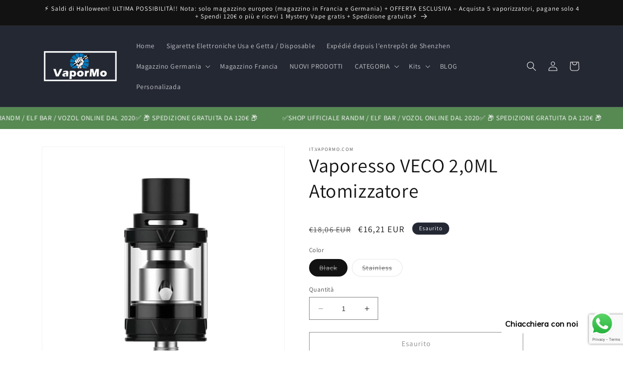

--- FILE ---
content_type: text/html; charset=utf-8
request_url: https://it.vapormo.com/products/vaporesso-veco-2-0ml-atomizzatore
body_size: 34738
content:
<!doctype html>
<html class="no-js" lang="it">
  <head><!-- **BEGIN** pushdaddy whatsapp chat // Main Include - DO NOT MODIFY -->
    <link rel="manifest" href="/a/products/itvapormo/manifest.json">
    <!-- **END** pushdaddy whatsapp chat // Main Include - DO NOT MODIFY -->
    <meta charset="utf-8">
    <meta http-equiv="X-UA-Compatible" content="IE=edge">
    <meta name="viewport" content="width=device-width,initial-scale=1">
    <meta name="theme-color" content="">
    <link rel="canonical" href="https://it.vapormo.com/products/vaporesso-veco-2-0ml-atomizzatore"><link rel="preconnect" href="https://fonts.shopifycdn.com" crossorigin><title>
      Vaporesso VECO 2,0ML Atomizzatore dall&#39;ultima collezione | it.vapormo.com
 &ndash; It.VaporMo.com</title>

    
      <meta name="description" content="Lo Atomizzatore Vaporesso VECO ONE è un elegante dispositivo a vapore, che è facile da trasportare e da usare. L&#39;atomizzatore Vaporesso VECO ha una capacità di 2 ml con diametro di 22 mm che è facile da impugnare, il cui materiale è in vetro Pyrex. Costru">
    

    

<meta property="og:site_name" content="It.VaporMo.com">
<meta property="og:url" content="https://it.vapormo.com/products/vaporesso-veco-2-0ml-atomizzatore">
<meta property="og:title" content="Vaporesso VECO 2,0ML Atomizzatore dall&#39;ultima collezione | it.vapormo.com">
<meta property="og:type" content="product">
<meta property="og:description" content="Lo Atomizzatore Vaporesso VECO ONE è un elegante dispositivo a vapore, che è facile da trasportare e da usare. L&#39;atomizzatore Vaporesso VECO ha una capacità di 2 ml con diametro di 22 mm che è facile da impugnare, il cui materiale è in vetro Pyrex. Costru"><meta property="og:image" content="http://it.vapormo.com/cdn/shop/products/092501a.png?v=1563795918">
  <meta property="og:image:secure_url" content="https://it.vapormo.com/cdn/shop/products/092501a.png?v=1563795918">
  <meta property="og:image:width" content="600">
  <meta property="og:image:height" content="600"><meta property="og:price:amount" content="15,13">
  <meta property="og:price:currency" content="EUR"><meta name="twitter:card" content="summary_large_image">
<meta name="twitter:title" content="Vaporesso VECO 2,0ML Atomizzatore dall&#39;ultima collezione | it.vapormo.com">
<meta name="twitter:description" content="Lo Atomizzatore Vaporesso VECO ONE è un elegante dispositivo a vapore, che è facile da trasportare e da usare. L&#39;atomizzatore Vaporesso VECO ha una capacità di 2 ml con diametro di 22 mm che è facile da impugnare, il cui materiale è in vetro Pyrex. Costru">


    <script src="//it.vapormo.com/cdn/shop/t/18/assets/constants.js?v=58251544750838685771693962590" defer="defer"></script>
    <script src="//it.vapormo.com/cdn/shop/t/18/assets/pubsub.js?v=158357773527763999511693962590" defer="defer"></script>
    <script src="//it.vapormo.com/cdn/shop/t/18/assets/global.js?v=139248116715221171191693962590" defer="defer"></script><script src="//it.vapormo.com/cdn/shop/t/18/assets/animations.js?v=114255849464433187621693962589" defer="defer"></script><script>window.performance && window.performance.mark && window.performance.mark('shopify.content_for_header.start');</script><meta id="shopify-digital-wallet" name="shopify-digital-wallet" content="/25066995800/digital_wallets/dialog">
<link rel="alternate" type="application/json+oembed" href="https://it.vapormo.com/products/vaporesso-veco-2-0ml-atomizzatore.oembed">
<script async="async" src="/checkouts/internal/preloads.js?locale=it-DE"></script>
<script id="shopify-features" type="application/json">{"accessToken":"4ae7b346ec5206f3c615d65d7af9482f","betas":["rich-media-storefront-analytics"],"domain":"it.vapormo.com","predictiveSearch":true,"shopId":25066995800,"locale":"it"}</script>
<script>var Shopify = Shopify || {};
Shopify.shop = "itvapormo.myshopify.com";
Shopify.locale = "it";
Shopify.currency = {"active":"EUR","rate":"1.0"};
Shopify.country = "DE";
Shopify.theme = {"name":"Vapormo","id":143849292041,"schema_name":"Dawn","schema_version":"10.0.0","theme_store_id":null,"role":"main"};
Shopify.theme.handle = "null";
Shopify.theme.style = {"id":null,"handle":null};
Shopify.cdnHost = "it.vapormo.com/cdn";
Shopify.routes = Shopify.routes || {};
Shopify.routes.root = "/";</script>
<script type="module">!function(o){(o.Shopify=o.Shopify||{}).modules=!0}(window);</script>
<script>!function(o){function n(){var o=[];function n(){o.push(Array.prototype.slice.apply(arguments))}return n.q=o,n}var t=o.Shopify=o.Shopify||{};t.loadFeatures=n(),t.autoloadFeatures=n()}(window);</script>
<script id="shop-js-analytics" type="application/json">{"pageType":"product"}</script>
<script defer="defer" async type="module" src="//it.vapormo.com/cdn/shopifycloud/shop-js/modules/v2/client.init-shop-cart-sync_DLv9RC5i.it.esm.js"></script>
<script defer="defer" async type="module" src="//it.vapormo.com/cdn/shopifycloud/shop-js/modules/v2/chunk.common_BOQ0Ds19.esm.js"></script>
<script type="module">
  await import("//it.vapormo.com/cdn/shopifycloud/shop-js/modules/v2/client.init-shop-cart-sync_DLv9RC5i.it.esm.js");
await import("//it.vapormo.com/cdn/shopifycloud/shop-js/modules/v2/chunk.common_BOQ0Ds19.esm.js");

  window.Shopify.SignInWithShop?.initShopCartSync?.({"fedCMEnabled":true,"windoidEnabled":true});

</script>
<script>(function() {
  var isLoaded = false;
  function asyncLoad() {
    if (isLoaded) return;
    isLoaded = true;
    var urls = ["https:\/\/app.rivyo.com\/product_review\/theme_files\/wc-product-review.js?shop=itvapormo.myshopify.com","https:\/\/app.rivyo.com\/product_review\/theme_files\/wc-product-review.js?shop=itvapormo.myshopify.com","https:\/\/av-northern-apps.com\/js\/agecheckerplus_mG35tH2eGxRu7PQW.js?shop=itvapormo.myshopify.com","https:\/\/cdn.shopify.com\/s\/files\/1\/0033\/3538\/9233\/files\/pushdaddy_a3.js?shop=itvapormo.myshopify.com","https:\/\/cdn.shopify.com\/s\/files\/1\/0033\/3538\/9233\/files\/pushdaddy_a7.js?shop=itvapormo.myshopify.com","https:\/\/cdn.shopify.com\/s\/files\/1\/0033\/3538\/9233\/files\/pushdaddy_a7_livechat1_new2.js?v=1707659950\u0026shop=itvapormo.myshopify.com"];
    for (var i = 0; i < urls.length; i++) {
      var s = document.createElement('script');
      s.type = 'text/javascript';
      s.async = true;
      s.src = urls[i];
      var x = document.getElementsByTagName('script')[0];
      x.parentNode.insertBefore(s, x);
    }
  };
  if(window.attachEvent) {
    window.attachEvent('onload', asyncLoad);
  } else {
    window.addEventListener('load', asyncLoad, false);
  }
})();</script>
<script id="__st">var __st={"a":25066995800,"offset":3600,"reqid":"015e5ee5-df32-439d-a370-789d7759995d-1761998328","pageurl":"it.vapormo.com\/products\/vaporesso-veco-2-0ml-atomizzatore","u":"ea463633ff84","p":"product","rtyp":"product","rid":3953770365016};</script>
<script>window.ShopifyPaypalV4VisibilityTracking = true;</script>
<script id="form-persister">!function(){'use strict';const t='contact',e='new_comment',n=[[t,t],['blogs',e],['comments',e],[t,'customer']],o='password',r='form_key',c=['recaptcha-v3-token','g-recaptcha-response','h-captcha-response',o],s=()=>{try{return window.sessionStorage}catch{return}},i='__shopify_v',u=t=>t.elements[r],a=function(){const t=[...n].map((([t,e])=>`form[action*='/${t}']:not([data-nocaptcha='true']) input[name='form_type'][value='${e}']`)).join(',');var e;return e=t,()=>e?[...document.querySelectorAll(e)].map((t=>t.form)):[]}();function m(t){const e=u(t);a().includes(t)&&(!e||!e.value)&&function(t){try{if(!s())return;!function(t){const e=s();if(!e)return;const n=u(t);if(!n)return;const o=n.value;o&&e.removeItem(o)}(t);const e=Array.from(Array(32),(()=>Math.random().toString(36)[2])).join('');!function(t,e){u(t)||t.append(Object.assign(document.createElement('input'),{type:'hidden',name:r})),t.elements[r].value=e}(t,e),function(t,e){const n=s();if(!n)return;const r=[...t.querySelectorAll(`input[type='${o}']`)].map((({name:t})=>t)),u=[...c,...r],a={};for(const[o,c]of new FormData(t).entries())u.includes(o)||(a[o]=c);n.setItem(e,JSON.stringify({[i]:1,action:t.action,data:a}))}(t,e)}catch(e){console.error('failed to persist form',e)}}(t)}const f=t=>{if('true'===t.dataset.persistBound)return;const e=function(t,e){const n=function(t){return'function'==typeof t.submit?t.submit:HTMLFormElement.prototype.submit}(t).bind(t);return function(){let t;return()=>{t||(t=!0,(()=>{try{e(),n()}catch(t){(t=>{console.error('form submit failed',t)})(t)}})(),setTimeout((()=>t=!1),250))}}()}(t,(()=>{m(t)}));!function(t,e){if('function'==typeof t.submit&&'function'==typeof e)try{t.submit=e}catch{}}(t,e),t.addEventListener('submit',(t=>{t.preventDefault(),e()})),t.dataset.persistBound='true'};!function(){function t(t){const e=(t=>{const e=t.target;return e instanceof HTMLFormElement?e:e&&e.form})(t);e&&m(e)}document.addEventListener('submit',t),document.addEventListener('DOMContentLoaded',(()=>{const e=a();for(const t of e)f(t);var n;n=document.body,new window.MutationObserver((t=>{for(const e of t)if('childList'===e.type&&e.addedNodes.length)for(const t of e.addedNodes)1===t.nodeType&&'FORM'===t.tagName&&a().includes(t)&&f(t)})).observe(n,{childList:!0,subtree:!0,attributes:!1}),document.removeEventListener('submit',t)}))}()}();</script>
<script integrity="sha256-52AcMU7V7pcBOXWImdc/TAGTFKeNjmkeM1Pvks/DTgc=" data-source-attribution="shopify.loadfeatures" defer="defer" src="//it.vapormo.com/cdn/shopifycloud/storefront/assets/storefront/load_feature-81c60534.js" crossorigin="anonymous"></script>
<script data-source-attribution="shopify.dynamic_checkout.dynamic.init">var Shopify=Shopify||{};Shopify.PaymentButton=Shopify.PaymentButton||{isStorefrontPortableWallets:!0,init:function(){window.Shopify.PaymentButton.init=function(){};var t=document.createElement("script");t.src="https://it.vapormo.com/cdn/shopifycloud/portable-wallets/latest/portable-wallets.it.js",t.type="module",document.head.appendChild(t)}};
</script>
<script data-source-attribution="shopify.dynamic_checkout.buyer_consent">
  function portableWalletsHideBuyerConsent(e){var t=document.getElementById("shopify-buyer-consent"),n=document.getElementById("shopify-subscription-policy-button");t&&n&&(t.classList.add("hidden"),t.setAttribute("aria-hidden","true"),n.removeEventListener("click",e))}function portableWalletsShowBuyerConsent(e){var t=document.getElementById("shopify-buyer-consent"),n=document.getElementById("shopify-subscription-policy-button");t&&n&&(t.classList.remove("hidden"),t.removeAttribute("aria-hidden"),n.addEventListener("click",e))}window.Shopify?.PaymentButton&&(window.Shopify.PaymentButton.hideBuyerConsent=portableWalletsHideBuyerConsent,window.Shopify.PaymentButton.showBuyerConsent=portableWalletsShowBuyerConsent);
</script>
<script>
  function portableWalletsCleanup(e){e&&e.src&&console.error("Failed to load portable wallets script "+e.src);var t=document.querySelectorAll("shopify-accelerated-checkout .shopify-payment-button__skeleton, shopify-accelerated-checkout-cart .wallet-cart-button__skeleton"),e=document.getElementById("shopify-buyer-consent");for(let e=0;e<t.length;e++)t[e].remove();e&&e.remove()}function portableWalletsNotLoadedAsModule(e){e instanceof ErrorEvent&&"string"==typeof e.message&&e.message.includes("import.meta")&&"string"==typeof e.filename&&e.filename.includes("portable-wallets")&&(window.removeEventListener("error",portableWalletsNotLoadedAsModule),window.Shopify.PaymentButton.failedToLoad=e,"loading"===document.readyState?document.addEventListener("DOMContentLoaded",window.Shopify.PaymentButton.init):window.Shopify.PaymentButton.init())}window.addEventListener("error",portableWalletsNotLoadedAsModule);
</script>

<script type="module" src="https://it.vapormo.com/cdn/shopifycloud/portable-wallets/latest/portable-wallets.it.js" onError="portableWalletsCleanup(this)" crossorigin="anonymous"></script>
<script nomodule>
  document.addEventListener("DOMContentLoaded", portableWalletsCleanup);
</script>

<script id='scb4127' type='text/javascript' async='' src='https://it.vapormo.com/cdn/shopifycloud/privacy-banner/storefront-banner.js'></script><link id="shopify-accelerated-checkout-styles" rel="stylesheet" media="screen" href="https://it.vapormo.com/cdn/shopifycloud/portable-wallets/latest/accelerated-checkout-backwards-compat.css" crossorigin="anonymous">
<style id="shopify-accelerated-checkout-cart">
        #shopify-buyer-consent {
  margin-top: 1em;
  display: inline-block;
  width: 100%;
}

#shopify-buyer-consent.hidden {
  display: none;
}

#shopify-subscription-policy-button {
  background: none;
  border: none;
  padding: 0;
  text-decoration: underline;
  font-size: inherit;
  cursor: pointer;
}

#shopify-subscription-policy-button::before {
  box-shadow: none;
}

      </style>
<script id="sections-script" data-sections="header" defer="defer" src="//it.vapormo.com/cdn/shop/t/18/compiled_assets/scripts.js?53088"></script>
<script>window.performance && window.performance.mark && window.performance.mark('shopify.content_for_header.end');</script>


    <style data-shopify>
      @font-face {
  font-family: Assistant;
  font-weight: 400;
  font-style: normal;
  font-display: swap;
  src: url("//it.vapormo.com/cdn/fonts/assistant/assistant_n4.9120912a469cad1cc292572851508ca49d12e768.woff2") format("woff2"),
       url("//it.vapormo.com/cdn/fonts/assistant/assistant_n4.6e9875ce64e0fefcd3f4446b7ec9036b3ddd2985.woff") format("woff");
}

      @font-face {
  font-family: Assistant;
  font-weight: 700;
  font-style: normal;
  font-display: swap;
  src: url("//it.vapormo.com/cdn/fonts/assistant/assistant_n7.bf44452348ec8b8efa3aa3068825305886b1c83c.woff2") format("woff2"),
       url("//it.vapormo.com/cdn/fonts/assistant/assistant_n7.0c887fee83f6b3bda822f1150b912c72da0f7b64.woff") format("woff");
}

      
      
      @font-face {
  font-family: Assistant;
  font-weight: 400;
  font-style: normal;
  font-display: swap;
  src: url("//it.vapormo.com/cdn/fonts/assistant/assistant_n4.9120912a469cad1cc292572851508ca49d12e768.woff2") format("woff2"),
       url("//it.vapormo.com/cdn/fonts/assistant/assistant_n4.6e9875ce64e0fefcd3f4446b7ec9036b3ddd2985.woff") format("woff");
}


      
        :root,
        .color-background-1 {
          --color-background: 255,255,255;
        
          --gradient-background: #ffffff;
        
        --color-foreground: 18,18,18;
        --color-shadow: 18,18,18;
        --color-button: 18,18,18;
        --color-button-text: 255,255,255;
        --color-secondary-button: 255,255,255;
        --color-secondary-button-text: 18,18,18;
        --color-link: 18,18,18;
        --color-badge-foreground: 18,18,18;
        --color-badge-background: 255,255,255;
        --color-badge-border: 18,18,18;
        --payment-terms-background-color: rgb(255 255 255);
      }
      
        
        .color-background-2 {
          --color-background: 243,243,243;
        
          --gradient-background: #f3f3f3;
        
        --color-foreground: 18,18,18;
        --color-shadow: 18,18,18;
        --color-button: 18,18,18;
        --color-button-text: 243,243,243;
        --color-secondary-button: 243,243,243;
        --color-secondary-button-text: 18,18,18;
        --color-link: 18,18,18;
        --color-badge-foreground: 18,18,18;
        --color-badge-background: 243,243,243;
        --color-badge-border: 18,18,18;
        --payment-terms-background-color: rgb(243 243 243);
      }
      
        
        .color-inverse {
          --color-background: 36,40,51;
        
          --gradient-background: #242833;
        
        --color-foreground: 255,255,255;
        --color-shadow: 18,18,18;
        --color-button: 255,255,255;
        --color-button-text: 0,0,0;
        --color-secondary-button: 36,40,51;
        --color-secondary-button-text: 255,255,255;
        --color-link: 255,255,255;
        --color-badge-foreground: 255,255,255;
        --color-badge-background: 36,40,51;
        --color-badge-border: 255,255,255;
        --payment-terms-background-color: rgb(36 40 51);
      }
      
        
        .color-accent-1 {
          --color-background: 18,18,18;
        
          --gradient-background: #121212;
        
        --color-foreground: 255,255,255;
        --color-shadow: 18,18,18;
        --color-button: 255,255,255;
        --color-button-text: 18,18,18;
        --color-secondary-button: 18,18,18;
        --color-secondary-button-text: 255,255,255;
        --color-link: 255,255,255;
        --color-badge-foreground: 255,255,255;
        --color-badge-background: 18,18,18;
        --color-badge-border: 255,255,255;
        --payment-terms-background-color: rgb(18 18 18);
      }
      
        
        .color-accent-2 {
          --color-background: 255,165,0;
        
          --gradient-background: #ffa500;
        
        --color-foreground: 255,255,255;
        --color-shadow: 18,18,18;
        --color-button: 255,255,255;
        --color-button-text: 51,79,180;
        --color-secondary-button: 255,165,0;
        --color-secondary-button-text: 255,255,255;
        --color-link: 255,255,255;
        --color-badge-foreground: 255,255,255;
        --color-badge-background: 255,165,0;
        --color-badge-border: 255,255,255;
        --payment-terms-background-color: rgb(255 165 0);
      }
      

      body, .color-background-1, .color-background-2, .color-inverse, .color-accent-1, .color-accent-2 {
        color: rgba(var(--color-foreground), 0.75);
        background-color: rgb(var(--color-background));
      }

      :root {
        --font-body-family: Assistant, sans-serif;
        --font-body-style: normal;
        --font-body-weight: 400;
        --font-body-weight-bold: 700;

        --font-heading-family: Assistant, sans-serif;
        --font-heading-style: normal;
        --font-heading-weight: 400;

        --font-body-scale: 1.0;
        --font-heading-scale: 1.0;

        --media-padding: px;
        --media-border-opacity: 0.05;
        --media-border-width: 1px;
        --media-radius: 0px;
        --media-shadow-opacity: 0.0;
        --media-shadow-horizontal-offset: 0px;
        --media-shadow-vertical-offset: 4px;
        --media-shadow-blur-radius: 5px;
        --media-shadow-visible: 0;

        --page-width: 120rem;
        --page-width-margin: 0rem;

        --product-card-image-padding: 0.0rem;
        --product-card-corner-radius: 0.0rem;
        --product-card-text-alignment: left;
        --product-card-border-width: 0.0rem;
        --product-card-border-opacity: 0.1;
        --product-card-shadow-opacity: 0.0;
        --product-card-shadow-visible: 0;
        --product-card-shadow-horizontal-offset: 0.0rem;
        --product-card-shadow-vertical-offset: 0.4rem;
        --product-card-shadow-blur-radius: 0.5rem;

        --collection-card-image-padding: 0.0rem;
        --collection-card-corner-radius: 0.0rem;
        --collection-card-text-alignment: left;
        --collection-card-border-width: 0.0rem;
        --collection-card-border-opacity: 0.1;
        --collection-card-shadow-opacity: 0.0;
        --collection-card-shadow-visible: 0;
        --collection-card-shadow-horizontal-offset: 0.0rem;
        --collection-card-shadow-vertical-offset: 0.4rem;
        --collection-card-shadow-blur-radius: 0.5rem;

        --blog-card-image-padding: 0.0rem;
        --blog-card-corner-radius: 0.0rem;
        --blog-card-text-alignment: left;
        --blog-card-border-width: 0.0rem;
        --blog-card-border-opacity: 0.1;
        --blog-card-shadow-opacity: 0.0;
        --blog-card-shadow-visible: 0;
        --blog-card-shadow-horizontal-offset: 0.0rem;
        --blog-card-shadow-vertical-offset: 0.4rem;
        --blog-card-shadow-blur-radius: 0.5rem;

        --badge-corner-radius: 4.0rem;

        --popup-border-width: 1px;
        --popup-border-opacity: 0.1;
        --popup-corner-radius: 0px;
        --popup-shadow-opacity: 0.0;
        --popup-shadow-horizontal-offset: 0px;
        --popup-shadow-vertical-offset: 4px;
        --popup-shadow-blur-radius: 5px;

        --drawer-border-width: 1px;
        --drawer-border-opacity: 0.1;
        --drawer-shadow-opacity: 0.0;
        --drawer-shadow-horizontal-offset: 0px;
        --drawer-shadow-vertical-offset: 4px;
        --drawer-shadow-blur-radius: 5px;

        --spacing-sections-desktop: 0px;
        --spacing-sections-mobile: 0px;

        --grid-desktop-vertical-spacing: 8px;
        --grid-desktop-horizontal-spacing: 8px;
        --grid-mobile-vertical-spacing: 4px;
        --grid-mobile-horizontal-spacing: 4px;

        --text-boxes-border-opacity: 0.1;
        --text-boxes-border-width: 0px;
        --text-boxes-radius: 0px;
        --text-boxes-shadow-opacity: 0.0;
        --text-boxes-shadow-visible: 0;
        --text-boxes-shadow-horizontal-offset: 0px;
        --text-boxes-shadow-vertical-offset: 4px;
        --text-boxes-shadow-blur-radius: 5px;

        --buttons-radius: 0px;
        --buttons-radius-outset: 0px;
        --buttons-border-width: 1px;
        --buttons-border-opacity: 1.0;
        --buttons-shadow-opacity: 0.0;
        --buttons-shadow-visible: 0;
        --buttons-shadow-horizontal-offset: 0px;
        --buttons-shadow-vertical-offset: 4px;
        --buttons-shadow-blur-radius: 5px;
        --buttons-border-offset: 0px;

        --inputs-radius: 0px;
        --inputs-border-width: 1px;
        --inputs-border-opacity: 0.55;
        --inputs-shadow-opacity: 0.0;
        --inputs-shadow-horizontal-offset: 0px;
        --inputs-margin-offset: 0px;
        --inputs-shadow-vertical-offset: 4px;
        --inputs-shadow-blur-radius: 5px;
        --inputs-radius-outset: 0px;

        --variant-pills-radius: 40px;
        --variant-pills-border-width: 1px;
        --variant-pills-border-opacity: 0.55;
        --variant-pills-shadow-opacity: 0.0;
        --variant-pills-shadow-horizontal-offset: 0px;
        --variant-pills-shadow-vertical-offset: 4px;
        --variant-pills-shadow-blur-radius: 5px;
      }

      *,
      *::before,
      *::after {
        box-sizing: inherit;
      }

      html {
        box-sizing: border-box;
        font-size: calc(var(--font-body-scale) * 62.5%);
        height: 100%;
      }

      body {
        display: grid;
        grid-template-rows: auto auto 1fr auto;
        grid-template-columns: 100%;
        min-height: 100%;
        margin: 0;
        font-size: 1.5rem;
        letter-spacing: 0.06rem;
        line-height: calc(1 + 0.8 / var(--font-body-scale));
        font-family: var(--font-body-family);
        font-style: var(--font-body-style);
        font-weight: var(--font-body-weight);
      }

      @media screen and (min-width: 750px) {
        body {
          font-size: 1.6rem;
        }
      }
    </style>

    <link href="//it.vapormo.com/cdn/shop/t/18/assets/base.css?v=117828829876360325261693962589" rel="stylesheet" type="text/css" media="all" />
<link rel="preload" as="font" href="//it.vapormo.com/cdn/fonts/assistant/assistant_n4.9120912a469cad1cc292572851508ca49d12e768.woff2" type="font/woff2" crossorigin><link rel="preload" as="font" href="//it.vapormo.com/cdn/fonts/assistant/assistant_n4.9120912a469cad1cc292572851508ca49d12e768.woff2" type="font/woff2" crossorigin><link
        rel="stylesheet"
        href="//it.vapormo.com/cdn/shop/t/18/assets/component-predictive-search.css?v=118923337488134913561693962589"
        media="print"
        onload="this.media='all'"
      ><script>
      document.documentElement.className = document.documentElement.className.replace('no-js', 'js');
      if (Shopify.designMode) {
        document.documentElement.classList.add('shopify-design-mode');
      }
    </script>
    <meta name="google-site-verification" content="oEj6ZS-3ozufiwVOMBstr0Z2P9_vBrv180uM06rOA_Y" />
    <meta name="google-site-verification" content="oP7mJZfKosKoT_C6B7cxxjXvj89NwOMMnyJaJfw5igg" />
  <!-- BEGIN app block: shopify://apps/pushdaddy-whatsapp-chat-api/blocks/app-embed/e3f2054d-bf7b-4e63-8db3-00712592382c -->
  
<script>
   var random_numberyryt = "id" + Math.random().toString(16).slice(2);
</script>

 <div id="shopify-block-placeholder_pdaddychat" class="shopify-block shopify-app-block" data-block-handle="app-embed">
 </div>

<script>
  document.getElementById('shopify-block-placeholder_pdaddychat').id = 'shopify-block-' + random_numberyryt;
if (!window.wwhatsappJs_new2a) {
    try {
        window.wwhatsappJs_new2a = {};
        wwhatsappJs_new2a.WhatsApp_new2a = {
            metafields: {
                shop: "itvapormo.myshopify.com",
                settings: {"block_order":["15000209332"],"blocks":{"15000209332":{"disabled":"0","number":"491788477156","name":"Jessica","label":"Assistenza clienti","avatar":"https://cdn.shopify.com/s/files/1/0033/3538/9233/files/amoiatedf.gif?v=1637917265","online":"0","timezone":"Europe/Rome","cid":"15000209332","ciiid":"163811","websiteee":"it.vapormo.com","sunday":{"enabled":"1","range":"0,1439"},"monday":{"enabled":"1","range":"0,1439"},"tuesday":{"enabled":"1","range":"0,1439"},"wednesday":{"enabled":"1","range":"0,1439"},"thursday":{"enabled":"1","range":"0,1439"},"friday":{"enabled":"1","range":"0,1439"},"saturday":{"enabled":"1","range":"0,1439"},"offline":"Attualmente non in linea. Torno subito.","chat":{"enabled":"1","greeting":"Ciao! Sono Jessica del team di supporto di VaporMo. Per lo stato degli ordini, fornisci gentilmente il tuo numero d'ordine e inserisci, per qualsiasi altra cosa digita messaggio e chatta con me."},"message":"Ho bisogno di aiuto","page_url":"0"}},"style":{"pattern":"100","customized":{"enabled":"1","color":"#FFFFFF","background":"#1E1E20","background_img":"","svg_color":"","background_img_main":"https://cdn.shopify.com/s/files/1/0033/3538/9233/files/1905.png","button_animation":"","background_pic_header":"","auto_start":"9999000","hide_buttonsx":"0","icon_width":"60","chat_width":"376","border_radius":"50","icon_position":"12","compact_normal":"1","secondary_button":"0","secondary_button_link":"","secondary_text":"","pages_display":"/pages/,/,/collections/,/products/,/cart/,/orders/,/checkouts/,/blogs/,/password/","updown_bottom":"20","labelradius":"8","updown_bottom_m":"20","updown_bottom2":"0","widget_optin":"","leftright_label":"0","updown_share":"30","secondary_button_bgcolor":"#f0f0f0","secondary_button_tcolor":"#0084FF ","secondary_button_lcolor":"#0084FF ","leftt_rightt":"1","leftt_rightt_sec":"25","animation_count":"infinite","font_weight":"600","animation_iteration":"99999","extend_header_img":"0","font":"Muli","font_size":"16","abandned_cart_enabled":"1","auto_hide_share":"10000000000","auto_hide_chat":"10000000000","final_leftright_second_position":"left","remove_bottom":"1","header_text_color":"","header_bg_color":"#","pushnotifiction":"1","share_icons_display":"Whatsapp","share_size":"40","share_radius":"0","svg_yes":"0","svg_yes_icon":"0","share_trans":"0","what_bg":"","body_bgcolor":"","abandoned_kakkar":"0","shadow_yn":"1","mobile_label_yn":"1","google_ec":"whatsapp_pushdaddy","google_el":"whatsapp_pushdaddy","google_ea":"whatsapp_pushdaddy","fpixel_en":"whatsapp_pushdaddy","insta_username":"","fb_username":"","email_username":"","faq_yn":"0","chatbox_radius":"8","clicktcart_text":"Siamo disponibili 24 ore su 24, 7 giorni su 7 per la chat.\nSentiti libero di chattare.","live_whatsapp":"1","live_whatsapp_mobile":"1","bot_yn":"0","advance_bot":"0","botus":"1","clicktcart_anim_c":"pwapp-onlyonce","clicktcart":"0","ctaction_animation":"pwapp-bounce","order_conf":false,"whatsapp_yn":"0","header_posit_img":"center","remove_bg":"0","img_cntt":"10000000000000000","ordertrack_url":"","chatbox_height":"70","title_textsize":"24","waving_img":"","merged_icons":"0","merged_icons_display":"NO","blink_circle":"0","blink_animation":"pwapp-zooml","blink_circle_color":"#fff","blink_circle_bg":"red","trackingon":"0","chatnow_color":"black","label_bgcolor":"#fff","faq_color":"black","leftrightclose":"right","header_flat":"1","adddv_bott":"","etext1":"Per favore presentati","etext2":"Inserisci il tuo indirizzo email","etext3":"Inviare","etext4":"Grazie","etext5":"2000","scaleicon":"1","scaleicon_m":"1","emailpop":"0","signuppopup":"","flyer_chat":"0","flyer_chat_m":"0","flyer_text":"","flyer_img":"","merge_bot_button":"0","wallyn":"0","lang_support":"en"}},"share":{"desktop":{"disabled":"1","position":"left"},"mobile":{"disabled":"1","position":"left"},"style":{"color":"#2A2C2B","background":"#D8AB2E"},"texts":{"button":"Share","message":"CHECK THIS OUT"}},"push_notif":{"headertttext":"Non perdere mai una vendita 🛍️","bodytextt":"Iscriviti per ricevere aggiornamenti su nuovi prodotti e promozioni esclusive","acceppttextt":"Accetta","dennnyyextt":"Rifiuta"},"addtocart":{"style":{"mobile":"0","desktop":"0","replace_yn":"0","but_bgcolor":"","but_tcolor":"","but_fsize":"0","but_radius":"0","button_wid":"0","button_pad":"0","but_bor_col":"","but_bor_wid":"0"},"texts":{"but_label1":"","but_link1":"","but_label2":"","but_link2":""}},"faq_quick_reply":[],"faq_block_order":[],"faq_blocks":[],"faq_texts":{"category":"FAQ Categories","featured":"General questions","search":"Search on Helpdesk","results":"Results for terms","no_results":"Sorry, no results found. Please try another keyword."},"track_url":"https://way2enjoy.com/shopify/1/whatsapp-chat/tracking_1.php","charge":true,"desktop":{"disabled":"0","position":"right","layout":"button"},"mobile":{"disabled":"0","position":"right","layout":"button"},"texts":{"title":"Ciao","description":"Benvenuto ospite","prefilledt":"Ho bisogno di aiuto","note":"Di solito rispondiamo entro pochi minuti","button":"Chiacchiera con noi","button_m":"Chiacchiera con noi","bot_tri_button":"Order Status","placeholder":"Mandare un messaggio","emoji_search":"Search emoji…","emoji_frequently":"Frequently used","emoji_people":"People","emoji_nature":"Nature","emoji_objects":"Objects","emoji_places":"Places","emoji_symbols":"Symbols","emoji_not_found":"No emoji could be found"}},
				
            }
        };
        // Any additional code...
    } catch (e) {
        console.error('An error occurred in the script:', e);
    }
}

  const blocksyyy = wwhatsappJs_new2a.WhatsApp_new2a.metafields.settings.blocks;
for (const blockId in blocksyyy) {
    if (blocksyyy.hasOwnProperty(blockId)) {
        const block = blocksyyy[blockId]; 
        const ciiid_value = block.ciiid;   
        const pdaddy_website = block.websiteee;   

		
		
         localStorage.setItem('pdaddy_ciiid', ciiid_value);
		          localStorage.setItem('pdaddy_website', pdaddy_website);
       // console.log(`Stored ciiid for block ${blockId}: ${ciiid_value}`);
    }
}




</script>






<!-- END app block --><script src="https://cdn.shopify.com/extensions/747c5c4f-01f6-4977-a618-0a92d9ef14e9/pushdaddy-whatsapp-live-chat-340/assets/pushdaddy_a7_livechat1_new4.js" type="text/javascript" defer="defer"></script>
<link href="https://cdn.shopify.com/extensions/747c5c4f-01f6-4977-a618-0a92d9ef14e9/pushdaddy-whatsapp-live-chat-340/assets/pwhatsapp119ba1.scss.css" rel="stylesheet" type="text/css" media="all">
<link href="https://monorail-edge.shopifysvc.com" rel="dns-prefetch">
<script>(function(){if ("sendBeacon" in navigator && "performance" in window) {try {var session_token_from_headers = performance.getEntriesByType('navigation')[0].serverTiming.find(x => x.name == '_s').description;} catch {var session_token_from_headers = undefined;}var session_cookie_matches = document.cookie.match(/_shopify_s=([^;]*)/);var session_token_from_cookie = session_cookie_matches && session_cookie_matches.length === 2 ? session_cookie_matches[1] : "";var session_token = session_token_from_headers || session_token_from_cookie || "";function handle_abandonment_event(e) {var entries = performance.getEntries().filter(function(entry) {return /monorail-edge.shopifysvc.com/.test(entry.name);});if (!window.abandonment_tracked && entries.length === 0) {window.abandonment_tracked = true;var currentMs = Date.now();var navigation_start = performance.timing.navigationStart;var payload = {shop_id: 25066995800,url: window.location.href,navigation_start,duration: currentMs - navigation_start,session_token,page_type: "product"};window.navigator.sendBeacon("https://monorail-edge.shopifysvc.com/v1/produce", JSON.stringify({schema_id: "online_store_buyer_site_abandonment/1.1",payload: payload,metadata: {event_created_at_ms: currentMs,event_sent_at_ms: currentMs}}));}}window.addEventListener('pagehide', handle_abandonment_event);}}());</script>
<script id="web-pixels-manager-setup">(function e(e,d,r,n,o){if(void 0===o&&(o={}),!Boolean(null===(a=null===(i=window.Shopify)||void 0===i?void 0:i.analytics)||void 0===a?void 0:a.replayQueue)){var i,a;window.Shopify=window.Shopify||{};var t=window.Shopify;t.analytics=t.analytics||{};var s=t.analytics;s.replayQueue=[],s.publish=function(e,d,r){return s.replayQueue.push([e,d,r]),!0};try{self.performance.mark("wpm:start")}catch(e){}var l=function(){var e={modern:/Edge?\/(1{2}[4-9]|1[2-9]\d|[2-9]\d{2}|\d{4,})\.\d+(\.\d+|)|Firefox\/(1{2}[4-9]|1[2-9]\d|[2-9]\d{2}|\d{4,})\.\d+(\.\d+|)|Chrom(ium|e)\/(9{2}|\d{3,})\.\d+(\.\d+|)|(Maci|X1{2}).+ Version\/(15\.\d+|(1[6-9]|[2-9]\d|\d{3,})\.\d+)([,.]\d+|)( \(\w+\)|)( Mobile\/\w+|) Safari\/|Chrome.+OPR\/(9{2}|\d{3,})\.\d+\.\d+|(CPU[ +]OS|iPhone[ +]OS|CPU[ +]iPhone|CPU IPhone OS|CPU iPad OS)[ +]+(15[._]\d+|(1[6-9]|[2-9]\d|\d{3,})[._]\d+)([._]\d+|)|Android:?[ /-](13[3-9]|1[4-9]\d|[2-9]\d{2}|\d{4,})(\.\d+|)(\.\d+|)|Android.+Firefox\/(13[5-9]|1[4-9]\d|[2-9]\d{2}|\d{4,})\.\d+(\.\d+|)|Android.+Chrom(ium|e)\/(13[3-9]|1[4-9]\d|[2-9]\d{2}|\d{4,})\.\d+(\.\d+|)|SamsungBrowser\/([2-9]\d|\d{3,})\.\d+/,legacy:/Edge?\/(1[6-9]|[2-9]\d|\d{3,})\.\d+(\.\d+|)|Firefox\/(5[4-9]|[6-9]\d|\d{3,})\.\d+(\.\d+|)|Chrom(ium|e)\/(5[1-9]|[6-9]\d|\d{3,})\.\d+(\.\d+|)([\d.]+$|.*Safari\/(?![\d.]+ Edge\/[\d.]+$))|(Maci|X1{2}).+ Version\/(10\.\d+|(1[1-9]|[2-9]\d|\d{3,})\.\d+)([,.]\d+|)( \(\w+\)|)( Mobile\/\w+|) Safari\/|Chrome.+OPR\/(3[89]|[4-9]\d|\d{3,})\.\d+\.\d+|(CPU[ +]OS|iPhone[ +]OS|CPU[ +]iPhone|CPU IPhone OS|CPU iPad OS)[ +]+(10[._]\d+|(1[1-9]|[2-9]\d|\d{3,})[._]\d+)([._]\d+|)|Android:?[ /-](13[3-9]|1[4-9]\d|[2-9]\d{2}|\d{4,})(\.\d+|)(\.\d+|)|Mobile Safari.+OPR\/([89]\d|\d{3,})\.\d+\.\d+|Android.+Firefox\/(13[5-9]|1[4-9]\d|[2-9]\d{2}|\d{4,})\.\d+(\.\d+|)|Android.+Chrom(ium|e)\/(13[3-9]|1[4-9]\d|[2-9]\d{2}|\d{4,})\.\d+(\.\d+|)|Android.+(UC? ?Browser|UCWEB|U3)[ /]?(15\.([5-9]|\d{2,})|(1[6-9]|[2-9]\d|\d{3,})\.\d+)\.\d+|SamsungBrowser\/(5\.\d+|([6-9]|\d{2,})\.\d+)|Android.+MQ{2}Browser\/(14(\.(9|\d{2,})|)|(1[5-9]|[2-9]\d|\d{3,})(\.\d+|))(\.\d+|)|K[Aa][Ii]OS\/(3\.\d+|([4-9]|\d{2,})\.\d+)(\.\d+|)/},d=e.modern,r=e.legacy,n=navigator.userAgent;return n.match(d)?"modern":n.match(r)?"legacy":"unknown"}(),u="modern"===l?"modern":"legacy",c=(null!=n?n:{modern:"",legacy:""})[u],f=function(e){return[e.baseUrl,"/wpm","/b",e.hashVersion,"modern"===e.buildTarget?"m":"l",".js"].join("")}({baseUrl:d,hashVersion:r,buildTarget:u}),m=function(e){var d=e.version,r=e.bundleTarget,n=e.surface,o=e.pageUrl,i=e.monorailEndpoint;return{emit:function(e){var a=e.status,t=e.errorMsg,s=(new Date).getTime(),l=JSON.stringify({metadata:{event_sent_at_ms:s},events:[{schema_id:"web_pixels_manager_load/3.1",payload:{version:d,bundle_target:r,page_url:o,status:a,surface:n,error_msg:t},metadata:{event_created_at_ms:s}}]});if(!i)return console&&console.warn&&console.warn("[Web Pixels Manager] No Monorail endpoint provided, skipping logging."),!1;try{return self.navigator.sendBeacon.bind(self.navigator)(i,l)}catch(e){}var u=new XMLHttpRequest;try{return u.open("POST",i,!0),u.setRequestHeader("Content-Type","text/plain"),u.send(l),!0}catch(e){return console&&console.warn&&console.warn("[Web Pixels Manager] Got an unhandled error while logging to Monorail."),!1}}}}({version:r,bundleTarget:l,surface:e.surface,pageUrl:self.location.href,monorailEndpoint:e.monorailEndpoint});try{o.browserTarget=l,function(e){var d=e.src,r=e.async,n=void 0===r||r,o=e.onload,i=e.onerror,a=e.sri,t=e.scriptDataAttributes,s=void 0===t?{}:t,l=document.createElement("script"),u=document.querySelector("head"),c=document.querySelector("body");if(l.async=n,l.src=d,a&&(l.integrity=a,l.crossOrigin="anonymous"),s)for(var f in s)if(Object.prototype.hasOwnProperty.call(s,f))try{l.dataset[f]=s[f]}catch(e){}if(o&&l.addEventListener("load",o),i&&l.addEventListener("error",i),u)u.appendChild(l);else{if(!c)throw new Error("Did not find a head or body element to append the script");c.appendChild(l)}}({src:f,async:!0,onload:function(){if(!function(){var e,d;return Boolean(null===(d=null===(e=window.Shopify)||void 0===e?void 0:e.analytics)||void 0===d?void 0:d.initialized)}()){var d=window.webPixelsManager.init(e)||void 0;if(d){var r=window.Shopify.analytics;r.replayQueue.forEach((function(e){var r=e[0],n=e[1],o=e[2];d.publishCustomEvent(r,n,o)})),r.replayQueue=[],r.publish=d.publishCustomEvent,r.visitor=d.visitor,r.initialized=!0}}},onerror:function(){return m.emit({status:"failed",errorMsg:"".concat(f," has failed to load")})},sri:function(e){var d=/^sha384-[A-Za-z0-9+/=]+$/;return"string"==typeof e&&d.test(e)}(c)?c:"",scriptDataAttributes:o}),m.emit({status:"loading"})}catch(e){m.emit({status:"failed",errorMsg:(null==e?void 0:e.message)||"Unknown error"})}}})({shopId: 25066995800,storefrontBaseUrl: "https://it.vapormo.com",extensionsBaseUrl: "https://extensions.shopifycdn.com/cdn/shopifycloud/web-pixels-manager",monorailEndpoint: "https://monorail-edge.shopifysvc.com/unstable/produce_batch",surface: "storefront-renderer",enabledBetaFlags: ["2dca8a86"],webPixelsConfigList: [{"id":"875593993","configuration":"{\"config\":\"{\\\"pixel_id\\\":\\\"G-FHJ9RYR2X6\\\",\\\"gtag_events\\\":[{\\\"type\\\":\\\"purchase\\\",\\\"action_label\\\":\\\"G-FHJ9RYR2X6\\\"},{\\\"type\\\":\\\"page_view\\\",\\\"action_label\\\":\\\"G-FHJ9RYR2X6\\\"},{\\\"type\\\":\\\"view_item\\\",\\\"action_label\\\":\\\"G-FHJ9RYR2X6\\\"},{\\\"type\\\":\\\"search\\\",\\\"action_label\\\":\\\"G-FHJ9RYR2X6\\\"},{\\\"type\\\":\\\"add_to_cart\\\",\\\"action_label\\\":\\\"G-FHJ9RYR2X6\\\"},{\\\"type\\\":\\\"begin_checkout\\\",\\\"action_label\\\":\\\"G-FHJ9RYR2X6\\\"},{\\\"type\\\":\\\"add_payment_info\\\",\\\"action_label\\\":\\\"G-FHJ9RYR2X6\\\"}],\\\"enable_monitoring_mode\\\":false}\"}","eventPayloadVersion":"v1","runtimeContext":"OPEN","scriptVersion":"b2a88bafab3e21179ed38636efcd8a93","type":"APP","apiClientId":1780363,"privacyPurposes":[],"dataSharingAdjustments":{"protectedCustomerApprovalScopes":[]}},{"id":"178618633","eventPayloadVersion":"v1","runtimeContext":"LAX","scriptVersion":"1","type":"CUSTOM","privacyPurposes":["ANALYTICS"],"name":"Google Analytics tag (migrated)"},{"id":"shopify-app-pixel","configuration":"{}","eventPayloadVersion":"v1","runtimeContext":"STRICT","scriptVersion":"0450","apiClientId":"shopify-pixel","type":"APP","privacyPurposes":["ANALYTICS","MARKETING"]},{"id":"shopify-custom-pixel","eventPayloadVersion":"v1","runtimeContext":"LAX","scriptVersion":"0450","apiClientId":"shopify-pixel","type":"CUSTOM","privacyPurposes":["ANALYTICS","MARKETING"]}],isMerchantRequest: false,initData: {"shop":{"name":"It.VaporMo.com","paymentSettings":{"currencyCode":"EUR"},"myshopifyDomain":"itvapormo.myshopify.com","countryCode":"DE","storefrontUrl":"https:\/\/it.vapormo.com"},"customer":null,"cart":null,"checkout":null,"productVariants":[{"price":{"amount":16.21,"currencyCode":"EUR"},"product":{"title":"Vaporesso VECO 2,0ML Atomizzatore","vendor":"it.VaporMo.com","id":"3953770365016","untranslatedTitle":"Vaporesso VECO 2,0ML Atomizzatore","url":"\/products\/vaporesso-veco-2-0ml-atomizzatore","type":"Vaporesso"},"id":"29594926514264","image":{"src":"\/\/it.vapormo.com\/cdn\/shop\/products\/092501b.png?v=1563795918"},"sku":"v092501-Black","title":"Black","untranslatedTitle":"Black"},{"price":{"amount":15.13,"currencyCode":"EUR"},"product":{"title":"Vaporesso VECO 2,0ML Atomizzatore","vendor":"it.VaporMo.com","id":"3953770365016","untranslatedTitle":"Vaporesso VECO 2,0ML Atomizzatore","url":"\/products\/vaporesso-veco-2-0ml-atomizzatore","type":"Vaporesso"},"id":"29594926547032","image":{"src":"\/\/it.vapormo.com\/cdn\/shop\/products\/092501c.png?v=1563795918"},"sku":"v092501-Stainless","title":"Stainless","untranslatedTitle":"Stainless"}],"purchasingCompany":null},},"https://it.vapormo.com/cdn","5303c62bw494ab25dp0d72f2dcm48e21f5a",{"modern":"","legacy":""},{"shopId":"25066995800","storefrontBaseUrl":"https:\/\/it.vapormo.com","extensionBaseUrl":"https:\/\/extensions.shopifycdn.com\/cdn\/shopifycloud\/web-pixels-manager","surface":"storefront-renderer","enabledBetaFlags":"[\"2dca8a86\"]","isMerchantRequest":"false","hashVersion":"5303c62bw494ab25dp0d72f2dcm48e21f5a","publish":"custom","events":"[[\"page_viewed\",{}],[\"product_viewed\",{\"productVariant\":{\"price\":{\"amount\":16.21,\"currencyCode\":\"EUR\"},\"product\":{\"title\":\"Vaporesso VECO 2,0ML Atomizzatore\",\"vendor\":\"it.VaporMo.com\",\"id\":\"3953770365016\",\"untranslatedTitle\":\"Vaporesso VECO 2,0ML Atomizzatore\",\"url\":\"\/products\/vaporesso-veco-2-0ml-atomizzatore\",\"type\":\"Vaporesso\"},\"id\":\"29594926514264\",\"image\":{\"src\":\"\/\/it.vapormo.com\/cdn\/shop\/products\/092501b.png?v=1563795918\"},\"sku\":\"v092501-Black\",\"title\":\"Black\",\"untranslatedTitle\":\"Black\"}}]]"});</script><script>
  window.ShopifyAnalytics = window.ShopifyAnalytics || {};
  window.ShopifyAnalytics.meta = window.ShopifyAnalytics.meta || {};
  window.ShopifyAnalytics.meta.currency = 'EUR';
  var meta = {"product":{"id":3953770365016,"gid":"gid:\/\/shopify\/Product\/3953770365016","vendor":"it.VaporMo.com","type":"Vaporesso","variants":[{"id":29594926514264,"price":1621,"name":"Vaporesso VECO 2,0ML Atomizzatore - Black","public_title":"Black","sku":"v092501-Black"},{"id":29594926547032,"price":1513,"name":"Vaporesso VECO 2,0ML Atomizzatore - Stainless","public_title":"Stainless","sku":"v092501-Stainless"}],"remote":false},"page":{"pageType":"product","resourceType":"product","resourceId":3953770365016}};
  for (var attr in meta) {
    window.ShopifyAnalytics.meta[attr] = meta[attr];
  }
</script>
<script class="analytics">
  (function () {
    var customDocumentWrite = function(content) {
      var jquery = null;

      if (window.jQuery) {
        jquery = window.jQuery;
      } else if (window.Checkout && window.Checkout.$) {
        jquery = window.Checkout.$;
      }

      if (jquery) {
        jquery('body').append(content);
      }
    };

    var hasLoggedConversion = function(token) {
      if (token) {
        return document.cookie.indexOf('loggedConversion=' + token) !== -1;
      }
      return false;
    }

    var setCookieIfConversion = function(token) {
      if (token) {
        var twoMonthsFromNow = new Date(Date.now());
        twoMonthsFromNow.setMonth(twoMonthsFromNow.getMonth() + 2);

        document.cookie = 'loggedConversion=' + token + '; expires=' + twoMonthsFromNow;
      }
    }

    var trekkie = window.ShopifyAnalytics.lib = window.trekkie = window.trekkie || [];
    if (trekkie.integrations) {
      return;
    }
    trekkie.methods = [
      'identify',
      'page',
      'ready',
      'track',
      'trackForm',
      'trackLink'
    ];
    trekkie.factory = function(method) {
      return function() {
        var args = Array.prototype.slice.call(arguments);
        args.unshift(method);
        trekkie.push(args);
        return trekkie;
      };
    };
    for (var i = 0; i < trekkie.methods.length; i++) {
      var key = trekkie.methods[i];
      trekkie[key] = trekkie.factory(key);
    }
    trekkie.load = function(config) {
      trekkie.config = config || {};
      trekkie.config.initialDocumentCookie = document.cookie;
      var first = document.getElementsByTagName('script')[0];
      var script = document.createElement('script');
      script.type = 'text/javascript';
      script.onerror = function(e) {
        var scriptFallback = document.createElement('script');
        scriptFallback.type = 'text/javascript';
        scriptFallback.onerror = function(error) {
                var Monorail = {
      produce: function produce(monorailDomain, schemaId, payload) {
        var currentMs = new Date().getTime();
        var event = {
          schema_id: schemaId,
          payload: payload,
          metadata: {
            event_created_at_ms: currentMs,
            event_sent_at_ms: currentMs
          }
        };
        return Monorail.sendRequest("https://" + monorailDomain + "/v1/produce", JSON.stringify(event));
      },
      sendRequest: function sendRequest(endpointUrl, payload) {
        // Try the sendBeacon API
        if (window && window.navigator && typeof window.navigator.sendBeacon === 'function' && typeof window.Blob === 'function' && !Monorail.isIos12()) {
          var blobData = new window.Blob([payload], {
            type: 'text/plain'
          });

          if (window.navigator.sendBeacon(endpointUrl, blobData)) {
            return true;
          } // sendBeacon was not successful

        } // XHR beacon

        var xhr = new XMLHttpRequest();

        try {
          xhr.open('POST', endpointUrl);
          xhr.setRequestHeader('Content-Type', 'text/plain');
          xhr.send(payload);
        } catch (e) {
          console.log(e);
        }

        return false;
      },
      isIos12: function isIos12() {
        return window.navigator.userAgent.lastIndexOf('iPhone; CPU iPhone OS 12_') !== -1 || window.navigator.userAgent.lastIndexOf('iPad; CPU OS 12_') !== -1;
      }
    };
    Monorail.produce('monorail-edge.shopifysvc.com',
      'trekkie_storefront_load_errors/1.1',
      {shop_id: 25066995800,
      theme_id: 143849292041,
      app_name: "storefront",
      context_url: window.location.href,
      source_url: "//it.vapormo.com/cdn/s/trekkie.storefront.5ad93876886aa0a32f5bade9f25632a26c6f183a.min.js"});

        };
        scriptFallback.async = true;
        scriptFallback.src = '//it.vapormo.com/cdn/s/trekkie.storefront.5ad93876886aa0a32f5bade9f25632a26c6f183a.min.js';
        first.parentNode.insertBefore(scriptFallback, first);
      };
      script.async = true;
      script.src = '//it.vapormo.com/cdn/s/trekkie.storefront.5ad93876886aa0a32f5bade9f25632a26c6f183a.min.js';
      first.parentNode.insertBefore(script, first);
    };
    trekkie.load(
      {"Trekkie":{"appName":"storefront","development":false,"defaultAttributes":{"shopId":25066995800,"isMerchantRequest":null,"themeId":143849292041,"themeCityHash":"813351422543495678","contentLanguage":"it","currency":"EUR","eventMetadataId":"0e470c73-8ab0-463f-a827-b296ddfbe5c5"},"isServerSideCookieWritingEnabled":true,"monorailRegion":"shop_domain","enabledBetaFlags":["f0df213a"]},"Session Attribution":{},"S2S":{"facebookCapiEnabled":false,"source":"trekkie-storefront-renderer","apiClientId":580111}}
    );

    var loaded = false;
    trekkie.ready(function() {
      if (loaded) return;
      loaded = true;

      window.ShopifyAnalytics.lib = window.trekkie;

      var originalDocumentWrite = document.write;
      document.write = customDocumentWrite;
      try { window.ShopifyAnalytics.merchantGoogleAnalytics.call(this); } catch(error) {};
      document.write = originalDocumentWrite;

      window.ShopifyAnalytics.lib.page(null,{"pageType":"product","resourceType":"product","resourceId":3953770365016,"shopifyEmitted":true});

      var match = window.location.pathname.match(/checkouts\/(.+)\/(thank_you|post_purchase)/)
      var token = match? match[1]: undefined;
      if (!hasLoggedConversion(token)) {
        setCookieIfConversion(token);
        window.ShopifyAnalytics.lib.track("Viewed Product",{"currency":"EUR","variantId":29594926514264,"productId":3953770365016,"productGid":"gid:\/\/shopify\/Product\/3953770365016","name":"Vaporesso VECO 2,0ML Atomizzatore - Black","price":"16.21","sku":"v092501-Black","brand":"it.VaporMo.com","variant":"Black","category":"Vaporesso","nonInteraction":true,"remote":false},undefined,undefined,{"shopifyEmitted":true});
      window.ShopifyAnalytics.lib.track("monorail:\/\/trekkie_storefront_viewed_product\/1.1",{"currency":"EUR","variantId":29594926514264,"productId":3953770365016,"productGid":"gid:\/\/shopify\/Product\/3953770365016","name":"Vaporesso VECO 2,0ML Atomizzatore - Black","price":"16.21","sku":"v092501-Black","brand":"it.VaporMo.com","variant":"Black","category":"Vaporesso","nonInteraction":true,"remote":false,"referer":"https:\/\/it.vapormo.com\/products\/vaporesso-veco-2-0ml-atomizzatore"});
      }
    });


        var eventsListenerScript = document.createElement('script');
        eventsListenerScript.async = true;
        eventsListenerScript.src = "//it.vapormo.com/cdn/shopifycloud/storefront/assets/shop_events_listener-b8f524ab.js";
        document.getElementsByTagName('head')[0].appendChild(eventsListenerScript);

})();</script>
  <script>
  if (!window.ga || (window.ga && typeof window.ga !== 'function')) {
    window.ga = function ga() {
      (window.ga.q = window.ga.q || []).push(arguments);
      if (window.Shopify && window.Shopify.analytics && typeof window.Shopify.analytics.publish === 'function') {
        window.Shopify.analytics.publish("ga_stub_called", {}, {sendTo: "google_osp_migration"});
      }
      console.error("Shopify's Google Analytics stub called with:", Array.from(arguments), "\nSee https://help.shopify.com/manual/promoting-marketing/pixels/pixel-migration#google for more information.");
    };
    if (window.Shopify && window.Shopify.analytics && typeof window.Shopify.analytics.publish === 'function') {
      window.Shopify.analytics.publish("ga_stub_initialized", {}, {sendTo: "google_osp_migration"});
    }
  }
</script>
<script
  defer
  src="https://it.vapormo.com/cdn/shopifycloud/perf-kit/shopify-perf-kit-2.1.1.min.js"
  data-application="storefront-renderer"
  data-shop-id="25066995800"
  data-render-region="gcp-us-east1"
  data-page-type="product"
  data-theme-instance-id="143849292041"
  data-theme-name="Dawn"
  data-theme-version="10.0.0"
  data-monorail-region="shop_domain"
  data-resource-timing-sampling-rate="10"
  data-shs="true"
  data-shs-beacon="true"
  data-shs-export-with-fetch="true"
  data-shs-logs-sample-rate="1"
></script>
</head>

  <body class="gradient">




        

    

    

    
            

        
            

        
            

        
            

        
            

        
            

        
    
    

    <div id="agp__root"></div>

    <script>
        window.agecheckerVsARddsz9 = {
            fields: {
                
                    
                        active: "QFw7fWSBpVZDmWX9U7",
                    
                
                    
                        background_image: {"error":"json not allowed for this object"},
                    
                
                    
                        disclaimer: "Entrando in questo sito si accettano i Termini di utilizzo e l'Informativa sulla privacy.",
                    
                
                    
                        fail_message: "Siamo spiacenti, la tua età non ti consente di entrare in questo momento.",
                    
                
                    
                        heading: "AVVERTIMENTO!",
                    
                
                    
                        hide_in_design_mode: "WeWwPFtL7cUkv7W3sArZ",
                    
                
                    
                        logo_image: {"width":256,"height":104,"name":"logo.jpg","lastModified":1689232472000,"size":13401,"type":"image\/jpeg","url":"https:\/\/age-checker-files.s3.amazonaws.com\/logo_image_3adfc81afac2c5a0ec6db3975a546030.jpeg"},
                    
                
                    
                        message: "Alcuni prodotti possono contenere nicotina. La nicotina crea dipendenza. Devi assicurarti di avere almeno 21 anni, quindi puoi continuare a navigare su questo sito web.",
                    
                
                    
                        modal_image: {"error":"json not allowed for this object"},
                    
                
                    
                        session_value: 3,
                    
                
                    
                        type: "yesNo",
                    
                
                    
                        yes_no_pass_button_text: "SÌ",
                    
                
            },
            images: {
                logo_image: '//it.vapormo.com/cdn/shop/t/18/assets/logo_image_3adfc81afac2c5a0ec6db3975a546030_300x.jpeg?53088',
                modal_image: '',
                background_image: '',
                cm_logo_image: '',
                cm_modal_image: '',
                cm_background_image: '',
            },
            callbacks: {},
            cartUrl: '/cart',
            
                product: {"id":3953770365016,"title":"Vaporesso VECO 2,0ML Atomizzatore","handle":"vaporesso-veco-2-0ml-atomizzatore","description":"\u003cp\u003e\u003cstrong\u003eDescrizione:\u003c\/strong\u003e\u003cbr\u003e Lo Atomizzatore Vaporesso VECO ONE è un elegante dispositivo a vapore, che è facile da trasportare e da usare. L'atomizzatore Vaporesso VECO ha una capacità di 2 ml con diametro di 22 mm che è facile da impugnare, il cui materiale è in vetro Pyrex. Costruito con la bobina ceramica CCELL all'interno, ti offrirà il sapore più originale del tuo e liquido. Con il flusso d'aria top regolabile, ti darà la migliore esperienza di vapore. \u003c\/p\u003e\n \u003cp\u003e\u003cbr\u003e \u003cstrong\u003eDati tecnici:\u003c\/strong\u003e\u003cbr\u003eCapacità di liquido: 2,0ml\u003cbr\u003eDiametro: 22mm\u003cbr\u003eCoil: EUC Series Coil\u003cbr\u003eAttacco: 510\u003cbr\u003eMateriale: acciaio inossidabile, Vetro Pyrex\u003cbr\u003eColore: Nero, Argento\u003c\/p\u003e\n \u003cp\u003e\u003cbr\u003e \u003cstrong\u003eContenuto della confezione:\u003c\/strong\u003e\u003cbr\u003e1* VECO TANK\u003cbr\u003e1 * Extra Traditional Clapton 0,3ohm EUC coil\u003cbr\u003e1 * Extra Vetro Pyrex\u003cbr\u003e2 * O rings\u003cbr\u003e1 * Manuale d'uso\u003c\/p\u003e","published_at":"2019-07-22T12:07:12+02:00","created_at":"2019-07-22T12:07:12+02:00","vendor":"it.VaporMo.com","type":"Vaporesso","tags":["Atomizzatori\/Tank","Atomizzatori\/Tank: Tank\/Atomizzatori Sub Ohm","spo-default","spo-disabled","spo-notify-me-disabled","Vaporesso"],"price":1513,"price_min":1513,"price_max":1621,"available":false,"price_varies":true,"compare_at_price":1806,"compare_at_price_min":1806,"compare_at_price_max":1806,"compare_at_price_varies":false,"variants":[{"id":29594926514264,"title":"Black","option1":"Black","option2":null,"option3":null,"sku":"v092501-Black","requires_shipping":true,"taxable":true,"featured_image":{"id":12059903623256,"product_id":3953770365016,"position":2,"created_at":"2019-07-22T13:45:18+02:00","updated_at":"2019-07-22T13:45:18+02:00","alt":null,"width":600,"height":600,"src":"\/\/it.vapormo.com\/cdn\/shop\/products\/092501b.png?v=1563795918","variant_ids":[29594926514264]},"available":false,"name":"Vaporesso VECO 2,0ML Atomizzatore - Black","public_title":"Black","options":["Black"],"price":1621,"weight":500,"compare_at_price":1806,"inventory_management":"shopify","barcode":null,"featured_media":{"alt":null,"id":1381513101400,"position":2,"preview_image":{"aspect_ratio":1.0,"height":600,"width":600,"src":"\/\/it.vapormo.com\/cdn\/shop\/products\/092501b.png?v=1563795918"}},"requires_selling_plan":false,"selling_plan_allocations":[]},{"id":29594926547032,"title":"Stainless","option1":"Stainless","option2":null,"option3":null,"sku":"v092501-Stainless","requires_shipping":true,"taxable":true,"featured_image":{"id":12059903656024,"product_id":3953770365016,"position":3,"created_at":"2019-07-22T13:45:18+02:00","updated_at":"2019-07-22T13:45:18+02:00","alt":null,"width":600,"height":600,"src":"\/\/it.vapormo.com\/cdn\/shop\/products\/092501c.png?v=1563795918","variant_ids":[29594926547032]},"available":false,"name":"Vaporesso VECO 2,0ML Atomizzatore - Stainless","public_title":"Stainless","options":["Stainless"],"price":1513,"weight":1020,"compare_at_price":null,"inventory_management":"shopify","barcode":null,"featured_media":{"alt":null,"id":1381513134168,"position":3,"preview_image":{"aspect_ratio":1.0,"height":600,"width":600,"src":"\/\/it.vapormo.com\/cdn\/shop\/products\/092501c.png?v=1563795918"}},"requires_selling_plan":false,"selling_plan_allocations":[]}],"images":["\/\/it.vapormo.com\/cdn\/shop\/products\/092501a.png?v=1563795918","\/\/it.vapormo.com\/cdn\/shop\/products\/092501b.png?v=1563795918","\/\/it.vapormo.com\/cdn\/shop\/products\/092501c.png?v=1563795918","\/\/it.vapormo.com\/cdn\/shop\/products\/092501d.png?v=1563795918","\/\/it.vapormo.com\/cdn\/shop\/products\/092501e.png?v=1563795918"],"featured_image":"\/\/it.vapormo.com\/cdn\/shop\/products\/092501a.png?v=1563795918","options":["Color"],"media":[{"alt":null,"id":1381513068632,"position":1,"preview_image":{"aspect_ratio":1.0,"height":600,"width":600,"src":"\/\/it.vapormo.com\/cdn\/shop\/products\/092501a.png?v=1563795918"},"aspect_ratio":1.0,"height":600,"media_type":"image","src":"\/\/it.vapormo.com\/cdn\/shop\/products\/092501a.png?v=1563795918","width":600},{"alt":null,"id":1381513101400,"position":2,"preview_image":{"aspect_ratio":1.0,"height":600,"width":600,"src":"\/\/it.vapormo.com\/cdn\/shop\/products\/092501b.png?v=1563795918"},"aspect_ratio":1.0,"height":600,"media_type":"image","src":"\/\/it.vapormo.com\/cdn\/shop\/products\/092501b.png?v=1563795918","width":600},{"alt":null,"id":1381513134168,"position":3,"preview_image":{"aspect_ratio":1.0,"height":600,"width":600,"src":"\/\/it.vapormo.com\/cdn\/shop\/products\/092501c.png?v=1563795918"},"aspect_ratio":1.0,"height":600,"media_type":"image","src":"\/\/it.vapormo.com\/cdn\/shop\/products\/092501c.png?v=1563795918","width":600},{"alt":null,"id":1381513166936,"position":4,"preview_image":{"aspect_ratio":1.0,"height":600,"width":600,"src":"\/\/it.vapormo.com\/cdn\/shop\/products\/092501d.png?v=1563795918"},"aspect_ratio":1.0,"height":600,"media_type":"image","src":"\/\/it.vapormo.com\/cdn\/shop\/products\/092501d.png?v=1563795918","width":600},{"alt":null,"id":1381513199704,"position":5,"preview_image":{"aspect_ratio":1.0,"height":600,"width":600,"src":"\/\/it.vapormo.com\/cdn\/shop\/products\/092501e.png?v=1563795918"},"aspect_ratio":1.0,"height":600,"media_type":"image","src":"\/\/it.vapormo.com\/cdn\/shop\/products\/092501e.png?v=1563795918","width":600}],"requires_selling_plan":false,"selling_plan_groups":[],"content":"\u003cp\u003e\u003cstrong\u003eDescrizione:\u003c\/strong\u003e\u003cbr\u003e Lo Atomizzatore Vaporesso VECO ONE è un elegante dispositivo a vapore, che è facile da trasportare e da usare. L'atomizzatore Vaporesso VECO ha una capacità di 2 ml con diametro di 22 mm che è facile da impugnare, il cui materiale è in vetro Pyrex. Costruito con la bobina ceramica CCELL all'interno, ti offrirà il sapore più originale del tuo e liquido. Con il flusso d'aria top regolabile, ti darà la migliore esperienza di vapore. \u003c\/p\u003e\n \u003cp\u003e\u003cbr\u003e \u003cstrong\u003eDati tecnici:\u003c\/strong\u003e\u003cbr\u003eCapacità di liquido: 2,0ml\u003cbr\u003eDiametro: 22mm\u003cbr\u003eCoil: EUC Series Coil\u003cbr\u003eAttacco: 510\u003cbr\u003eMateriale: acciaio inossidabile, Vetro Pyrex\u003cbr\u003eColore: Nero, Argento\u003c\/p\u003e\n \u003cp\u003e\u003cbr\u003e \u003cstrong\u003eContenuto della confezione:\u003c\/strong\u003e\u003cbr\u003e1* VECO TANK\u003cbr\u003e1 * Extra Traditional Clapton 0,3ohm EUC coil\u003cbr\u003e1 * Extra Vetro Pyrex\u003cbr\u003e2 * O rings\u003cbr\u003e1 * Manuale d'uso\u003c\/p\u003e"},
            
            
        };

        window.agecheckerVsARddsz9.removeNoPeekScreen = function() {
            var el = document.getElementById('agp__noPeekScreen');
            el && el.remove();
        };

        window.agecheckerVsARddsz9.getCookie = function(name) {
            var nameEQ = name + '=';
            var ca = document.cookie.split(';');
            for (let i = 0; i < ca.length; i++) {
                let c = ca[i];
                while (c.charAt(0) === ' ') c = c.substring(1, c.length);
                if (c.indexOf(nameEQ) === 0) return c.substring(nameEQ.length, c.length);
            }
            return null;
        };

        window.agecheckerVsARddsz9.getHistory = function() {
            if (window.agecheckerVsARddsz9.fields.session_type === 'session') {
                return sessionStorage.getItem('__age_checker-history');
            }
            return window.agecheckerVsARddsz9.getCookie('__age_checker-history');
        };

        window.agecheckerVsARddsz9.isUrlMatch = function(value) {
            var currentPath = window.location.pathname;
            var currentUrlParts = window.location.href.split('?');
            var currentQueryString = currentUrlParts[1] || null;

            var ruleUrlParts = value.split('?');
            var ruleQueryString = ruleUrlParts[1] || null;
            var el = document.createElement('a');
            el.href = value;
            var rulePath = el.pathname;

            var currentPathParts = currentPath.replace(/^\/|\/$/g, '').split('/');
            var rulePathParts = rulePath.replace(/^\/|\/$/g, '').split('/');

            if (currentPathParts.length !== rulePathParts.length) {
                return false;
            }

            for (var i = 0; i < currentPathParts.length; i++) {
                if (currentPathParts[i] !== rulePathParts[i] && rulePathParts[i] !== '*') {
                    return false;
                }
            }

            return !ruleQueryString || currentQueryString === ruleQueryString;
        };

        window.agecheckerVsARddsz9.checkPageRule = function(rule) {
            var templateData = window.agecheckerVsARddsz9.templateData;
            var check;
            switch (rule.type) {
                case 'template_type':
                    check = (
                        (rule.value === 'homepage' && templateData.full === 'index')
                        || (rule.value === templateData.name)
                    );
                    break;
                case 'template':
                    check = rule.value === templateData.full;
                    break;
                case 'product':
                    check = parseInt(rule.value, 10) === parseInt(templateData.productId, 10);
                    break;
                case 'page':
                    check = parseInt(rule.value, 10) === parseInt(templateData.pageId, 10);
                    break;
                case 'article':
                    check = parseInt(rule.value, 10) === parseInt(templateData.articleId, 10);
                    break;
                case 'collection':
                    check = (
                        (parseInt(rule.value, 10) === parseInt(templateData.collectionId, 10))
                        || (rule.value === templateData.collectionHandle)
                    );
                    break;
                case 'tag':
                    check = templateData.tags && templateData.tags.indexOf(rule.value) !== -1;
                    break;
                case 'url':
                    check = window.agecheckerVsARddsz9.isUrlMatch(rule.value);
                    break;
            }

            if (rule.logic === 'not_equal') {
                check = !check;
            }

            return check;
        };

        window.agecheckerVsARddsz9.matchesPageRules = function() {
            var groups = window.agecheckerVsARddsz9.fields.groups;
            var arr1 = Object.keys(groups).map((k1) => {
                return Object.keys(groups[k1]).map(k2 => groups[k1][k2]);
            });

            return arr1.some((arr2) => arr2.every((rule) => {
                return window.agecheckerVsARddsz9.checkPageRule(rule);
            }));
        };

        window.agechecker_developer_api = {
            on: function(eventName, callback) {
                if (!window.agecheckerVsARddsz9.callbacks[eventName]) {
                    window.agecheckerVsARddsz9.callbacks[eventName] = [];
                }
                window.agecheckerVsARddsz9.callbacks[eventName].push(callback);
            },
        };
    </script>

    

        <script>
            window.agecheckerVsARddsz9.isPageMatch = true;

            if (window.agecheckerVsARddsz9.getHistory() === 'pass') {
                window.agecheckerVsARddsz9.isPageMatch = false;
            } else {
                                
            }
        </script>

    

    <script>
        if (window.location.pathname === '/age-checker-preview') {
            window.agecheckerVsARddsz9.isPageMatch = true;
        }

        if (!window.agecheckerVsARddsz9.isPageMatch) {
            window.agecheckerVsARddsz9.removeNoPeekScreen();
        }
    </script>

    



    <a class="skip-to-content-link button visually-hidden" href="#MainContent">
      Vai direttamente ai contenuti
    </a><div id="shopify-section-header" class="shopify-section-group-header-group">
  <div id="shopify-section-announcement-bar" class="shopify-section announcement-bar-section"><link href="//it.vapormo.com/cdn/shop/t/18/assets/component-slideshow.css?v=83743227411799112781693962590" rel="stylesheet" type="text/css" media="all" />
<link href="//it.vapormo.com/cdn/shop/t/18/assets/component-slider.css?v=142503135496229589681693962590" rel="stylesheet" type="text/css" media="all" />

<div
  class="utility-bar color-accent-1 gradient utility-bar--bottom-border"
  
><div class="announcement-bar" role="region" aria-label="Annuncio" ><a href="https://it.vapormo.com/collections/magazzino-germania" class="announcement-bar__link link link--text focus-inset animate-arrow"><div class="page-width">
            <p class="announcement-bar__message h5">
              <span>⚡ Saldi di Halloween! ULTIMA POSSIBILITÀ!! Nota: solo magazzino europeo (magazzino in Francia e Germania) + OFFERTA ESCLUSIVA – Acquista 5 vaporizzatori, pagane solo 4 + Spendi 120€ o più e ricevi 1 Mystery Vape gratis + Spedizione gratuita⚡</span><svg
  viewBox="0 0 14 10"
  fill="none"
  aria-hidden="true"
  focusable="false"
  class="icon icon-arrow"
  xmlns="http://www.w3.org/2000/svg"
>
  <path fill-rule="evenodd" clip-rule="evenodd" d="M8.537.808a.5.5 0 01.817-.162l4 4a.5.5 0 010 .708l-4 4a.5.5 0 11-.708-.708L11.793 5.5H1a.5.5 0 010-1h10.793L8.646 1.354a.5.5 0 01-.109-.546z" fill="currentColor">
</svg>

</p>
          </div></a></div></div>


</div>
  <div id="shopify-section-header" class="shopify-section section-header"><link rel="stylesheet" href="//it.vapormo.com/cdn/shop/t/18/assets/component-list-menu.css?v=151968516119678728991693962589" media="print" onload="this.media='all'">
<link rel="stylesheet" href="//it.vapormo.com/cdn/shop/t/18/assets/component-search.css?v=130382253973794904871693962589" media="print" onload="this.media='all'">
<link rel="stylesheet" href="//it.vapormo.com/cdn/shop/t/18/assets/component-menu-drawer.css?v=160161990486659892291693962589" media="print" onload="this.media='all'">
<link rel="stylesheet" href="//it.vapormo.com/cdn/shop/t/18/assets/component-cart-notification.css?v=54116361853792938221693962589" media="print" onload="this.media='all'">
<link rel="stylesheet" href="//it.vapormo.com/cdn/shop/t/18/assets/component-cart-items.css?v=4628327769354762111693962589" media="print" onload="this.media='all'"><link rel="stylesheet" href="//it.vapormo.com/cdn/shop/t/18/assets/component-price.css?v=65402837579211014041693962589" media="print" onload="this.media='all'">
  <link rel="stylesheet" href="//it.vapormo.com/cdn/shop/t/18/assets/component-loading-overlay.css?v=43236910203777044501693962589" media="print" onload="this.media='all'"><noscript><link href="//it.vapormo.com/cdn/shop/t/18/assets/component-list-menu.css?v=151968516119678728991693962589" rel="stylesheet" type="text/css" media="all" /></noscript>
<noscript><link href="//it.vapormo.com/cdn/shop/t/18/assets/component-search.css?v=130382253973794904871693962589" rel="stylesheet" type="text/css" media="all" /></noscript>
<noscript><link href="//it.vapormo.com/cdn/shop/t/18/assets/component-menu-drawer.css?v=160161990486659892291693962589" rel="stylesheet" type="text/css" media="all" /></noscript>
<noscript><link href="//it.vapormo.com/cdn/shop/t/18/assets/component-cart-notification.css?v=54116361853792938221693962589" rel="stylesheet" type="text/css" media="all" /></noscript>
<noscript><link href="//it.vapormo.com/cdn/shop/t/18/assets/component-cart-items.css?v=4628327769354762111693962589" rel="stylesheet" type="text/css" media="all" /></noscript>

<style>
  header-drawer {
    justify-self: start;
    margin-left: -1.2rem;
  }@media screen and (min-width: 990px) {
      header-drawer {
        display: none;
      }
    }.menu-drawer-container {
    display: flex;
  }

  .list-menu {
    list-style: none;
    padding: 0;
    margin: 0;
  }

  .list-menu--inline {
    display: inline-flex;
    flex-wrap: wrap;
  }

  summary.list-menu__item {
    padding-right: 2.7rem;
  }

  .list-menu__item {
    display: flex;
    align-items: center;
    line-height: calc(1 + 0.3 / var(--font-body-scale));
  }

  .list-menu__item--link {
    text-decoration: none;
    padding-bottom: 1rem;
    padding-top: 1rem;
    line-height: calc(1 + 0.8 / var(--font-body-scale));
  }

  @media screen and (min-width: 750px) {
    .list-menu__item--link {
      padding-bottom: 0.5rem;
      padding-top: 0.5rem;
    }
  }
</style><style data-shopify>.header {
    padding-top: 10px;
    padding-bottom: 10px;
  }

  .section-header {
    position: sticky; /* This is for fixing a Safari z-index issue. PR #2147 */
    margin-bottom: 0px;
  }

  @media screen and (min-width: 750px) {
    .section-header {
      margin-bottom: 0px;
    }
  }

  @media screen and (min-width: 990px) {
    .header {
      padding-top: 20px;
      padding-bottom: 20px;
    }
  }</style><script src="//it.vapormo.com/cdn/shop/t/18/assets/details-disclosure.js?v=13653116266235556501693962590" defer="defer"></script>
<script src="//it.vapormo.com/cdn/shop/t/18/assets/details-modal.js?v=25581673532751508451693962590" defer="defer"></script>
<script src="//it.vapormo.com/cdn/shop/t/18/assets/cart-notification.js?v=133508293167896966491693962589" defer="defer"></script>
<script src="//it.vapormo.com/cdn/shop/t/18/assets/search-form.js?v=133129549252120666541693962590" defer="defer"></script><svg xmlns="http://www.w3.org/2000/svg" class="hidden">
  <symbol id="icon-search" viewbox="0 0 18 19" fill="none">
    <path fill-rule="evenodd" clip-rule="evenodd" d="M11.03 11.68A5.784 5.784 0 112.85 3.5a5.784 5.784 0 018.18 8.18zm.26 1.12a6.78 6.78 0 11.72-.7l5.4 5.4a.5.5 0 11-.71.7l-5.41-5.4z" fill="currentColor"/>
  </symbol>

  <symbol id="icon-reset" class="icon icon-close"  fill="none" viewBox="0 0 18 18" stroke="currentColor">
    <circle r="8.5" cy="9" cx="9" stroke-opacity="0.2"/>
    <path d="M6.82972 6.82915L1.17193 1.17097" stroke-linecap="round" stroke-linejoin="round" transform="translate(5 5)"/>
    <path d="M1.22896 6.88502L6.77288 1.11523" stroke-linecap="round" stroke-linejoin="round" transform="translate(5 5)"/>
  </symbol>

  <symbol id="icon-close" class="icon icon-close" fill="none" viewBox="0 0 18 17">
    <path d="M.865 15.978a.5.5 0 00.707.707l7.433-7.431 7.579 7.282a.501.501 0 00.846-.37.5.5 0 00-.153-.351L9.712 8.546l7.417-7.416a.5.5 0 10-.707-.708L8.991 7.853 1.413.573a.5.5 0 10-.693.72l7.563 7.268-7.418 7.417z" fill="currentColor">
  </symbol>
</svg><sticky-header data-sticky-type="on-scroll-up" class="header-wrapper color-inverse gradient header-wrapper--border-bottom"><header class="header header--middle-left header--mobile-center page-width header--has-menu header--has-account">

<header-drawer data-breakpoint="tablet">
  <details id="Details-menu-drawer-container" class="menu-drawer-container">
    <summary
      class="header__icon header__icon--menu header__icon--summary link focus-inset"
      aria-label="Menu"
    >
      <span>
        <svg
  xmlns="http://www.w3.org/2000/svg"
  aria-hidden="true"
  focusable="false"
  class="icon icon-hamburger"
  fill="none"
  viewBox="0 0 18 16"
>
  <path d="M1 .5a.5.5 0 100 1h15.71a.5.5 0 000-1H1zM.5 8a.5.5 0 01.5-.5h15.71a.5.5 0 010 1H1A.5.5 0 01.5 8zm0 7a.5.5 0 01.5-.5h15.71a.5.5 0 010 1H1a.5.5 0 01-.5-.5z" fill="currentColor">
</svg>

        <svg
  xmlns="http://www.w3.org/2000/svg"
  aria-hidden="true"
  focusable="false"
  class="icon icon-close"
  fill="none"
  viewBox="0 0 18 17"
>
  <path d="M.865 15.978a.5.5 0 00.707.707l7.433-7.431 7.579 7.282a.501.501 0 00.846-.37.5.5 0 00-.153-.351L9.712 8.546l7.417-7.416a.5.5 0 10-.707-.708L8.991 7.853 1.413.573a.5.5 0 10-.693.72l7.563 7.268-7.418 7.417z" fill="currentColor">
</svg>

      </span>
    </summary>
    <div id="menu-drawer" class="gradient menu-drawer motion-reduce">
      <div class="menu-drawer__inner-container">
        <div class="menu-drawer__navigation-container">
          <nav class="menu-drawer__navigation">
            <ul class="menu-drawer__menu has-submenu list-menu" role="list"><li><a
                      id="HeaderDrawer-home"
                      href="/"
                      class="menu-drawer__menu-item list-menu__item link link--text focus-inset"
                      
                    >
                      Home
                    </a></li><li><a
                      id="HeaderDrawer-sigarette-elettroniche-usa-e-getta-disposable"
                      href="/collections/sigarette-elettroniche-usa-e-getta-disposable"
                      class="menu-drawer__menu-item list-menu__item link link--text focus-inset"
                      
                    >
                      Sigarette Elettroniche Usa e Getta / Disposable
                    </a></li><li><a
                      id="HeaderDrawer-expedie-depuis-lentrepot-de-shenzhen"
                      href="https://it.vapormo.com/collections/expedie-depuis-lentrepot-de-shenzhen"
                      class="menu-drawer__menu-item list-menu__item link link--text focus-inset"
                      
                    >
                      Expédié depuis l&#39;entrepôt de Shenzhen
                    </a></li><li><details id="Details-menu-drawer-menu-item-4">
                      <summary
                        id="HeaderDrawer-magazzino-germania"
                        class="menu-drawer__menu-item list-menu__item link link--text focus-inset"
                      >
                        Magazzino Germania
                        <svg
  viewBox="0 0 14 10"
  fill="none"
  aria-hidden="true"
  focusable="false"
  class="icon icon-arrow"
  xmlns="http://www.w3.org/2000/svg"
>
  <path fill-rule="evenodd" clip-rule="evenodd" d="M8.537.808a.5.5 0 01.817-.162l4 4a.5.5 0 010 .708l-4 4a.5.5 0 11-.708-.708L11.793 5.5H1a.5.5 0 010-1h10.793L8.646 1.354a.5.5 0 01-.109-.546z" fill="currentColor">
</svg>

                        <svg aria-hidden="true" focusable="false" class="icon icon-caret" viewBox="0 0 10 6">
  <path fill-rule="evenodd" clip-rule="evenodd" d="M9.354.646a.5.5 0 00-.708 0L5 4.293 1.354.646a.5.5 0 00-.708.708l4 4a.5.5 0 00.708 0l4-4a.5.5 0 000-.708z" fill="currentColor">
</svg>

                      </summary>
                      <div
                        id="link-magazzino-germania"
                        class="menu-drawer__submenu has-submenu gradient motion-reduce"
                        tabindex="-1"
                      >
                        <div class="menu-drawer__inner-submenu">
                          <button class="menu-drawer__close-button link link--text focus-inset" aria-expanded="true">
                            <svg
  viewBox="0 0 14 10"
  fill="none"
  aria-hidden="true"
  focusable="false"
  class="icon icon-arrow"
  xmlns="http://www.w3.org/2000/svg"
>
  <path fill-rule="evenodd" clip-rule="evenodd" d="M8.537.808a.5.5 0 01.817-.162l4 4a.5.5 0 010 .708l-4 4a.5.5 0 11-.708-.708L11.793 5.5H1a.5.5 0 010-1h10.793L8.646 1.354a.5.5 0 01-.109-.546z" fill="currentColor">
</svg>

                            Magazzino Germania
                          </button>
                          <ul class="menu-drawer__menu list-menu" role="list" tabindex="-1"><li><a
                                    id="HeaderDrawer-magazzino-germania-8000-puffs"
                                    href="/collections/8000-puffs"
                                    class="menu-drawer__menu-item link link--text list-menu__item focus-inset"
                                    
                                  >
                                    8000 PUFFS
                                  </a></li><li><a
                                    id="HeaderDrawer-magazzino-germania-10000-puffs"
                                    href="/collections/10000-puffs"
                                    class="menu-drawer__menu-item link link--text list-menu__item focus-inset"
                                    
                                  >
                                    10000 PUFFS
                                  </a></li><li><a
                                    id="HeaderDrawer-magazzino-germania-12000-puffs"
                                    href="/collections/12000-puffs"
                                    class="menu-drawer__menu-item link link--text list-menu__item focus-inset"
                                    
                                  >
                                    12000 PUFFS
                                  </a></li><li><a
                                    id="HeaderDrawer-magazzino-germania-15000-puffs"
                                    href="/collections/15000-puffs"
                                    class="menu-drawer__menu-item link link--text list-menu__item focus-inset"
                                    
                                  >
                                    15000 PUFFS
                                  </a></li><li><a
                                    id="HeaderDrawer-magazzino-germania-16000-puffs"
                                    href="/collections/16000-puffs"
                                    class="menu-drawer__menu-item link link--text list-menu__item focus-inset"
                                    
                                  >
                                    16000 Puffs
                                  </a></li><li><a
                                    id="HeaderDrawer-magazzino-germania-18000-puffs"
                                    href="/collections/18000-puffs"
                                    class="menu-drawer__menu-item link link--text list-menu__item focus-inset"
                                    
                                  >
                                    18000 PUFFS
                                  </a></li><li><a
                                    id="HeaderDrawer-magazzino-germania-20000-puffs"
                                    href="/collections/20000-puffs"
                                    class="menu-drawer__menu-item link link--text list-menu__item focus-inset"
                                    
                                  >
                                    ≥20000 Puffs
                                  </a></li><li><a
                                    id="HeaderDrawer-magazzino-germania-23000-puffs"
                                    href="/collections/23000-puffs"
                                    class="menu-drawer__menu-item link link--text list-menu__item focus-inset"
                                    
                                  >
                                    23000 Puffs
                                  </a></li><li><a
                                    id="HeaderDrawer-magazzino-germania-25000-puffs"
                                    href="/collections/25000-puffs"
                                    class="menu-drawer__menu-item link link--text list-menu__item focus-inset"
                                    
                                  >
                                    25000 PUFFS
                                  </a></li><li><a
                                    id="HeaderDrawer-magazzino-germania-30000-puffs"
                                    href="/collections/30000-puffs"
                                    class="menu-drawer__menu-item link link--text list-menu__item focus-inset"
                                    
                                  >
                                    30000 PUFFS
                                  </a></li><li><a
                                    id="HeaderDrawer-magazzino-germania-40000-puffs"
                                    href="/collections/40000-puffs"
                                    class="menu-drawer__menu-item link link--text list-menu__item focus-inset"
                                    
                                  >
                                    40000 PUFFS
                                  </a></li><li><a
                                    id="HeaderDrawer-magazzino-germania-100k-puffs100000-puffs"
                                    href="/collections/100k-puffs100000-puffs"
                                    class="menu-drawer__menu-item link link--text list-menu__item focus-inset"
                                    
                                  >
                                    ≥100K Puffs(100000 Puffs)
                                  </a></li></ul>
                        </div>
                      </div>
                    </details></li><li><a
                      id="HeaderDrawer-magazzino-francia"
                      href="/collections/magazzino-francia"
                      class="menu-drawer__menu-item list-menu__item link link--text focus-inset"
                      
                    >
                      Magazzino Francia
                    </a></li><li><a
                      id="HeaderDrawer-nuovi-prodotti"
                      href="https://it.vapormo.com/collections/latest-products"
                      class="menu-drawer__menu-item list-menu__item link link--text focus-inset"
                      
                    >
                      NUOVI PRODOTTI
                    </a></li><li><details id="Details-menu-drawer-menu-item-7">
                      <summary
                        id="HeaderDrawer-categoria"
                        class="menu-drawer__menu-item list-menu__item link link--text focus-inset"
                      >
                        CATEGORIA
                        <svg
  viewBox="0 0 14 10"
  fill="none"
  aria-hidden="true"
  focusable="false"
  class="icon icon-arrow"
  xmlns="http://www.w3.org/2000/svg"
>
  <path fill-rule="evenodd" clip-rule="evenodd" d="M8.537.808a.5.5 0 01.817-.162l4 4a.5.5 0 010 .708l-4 4a.5.5 0 11-.708-.708L11.793 5.5H1a.5.5 0 010-1h10.793L8.646 1.354a.5.5 0 01-.109-.546z" fill="currentColor">
</svg>

                        <svg aria-hidden="true" focusable="false" class="icon icon-caret" viewBox="0 0 10 6">
  <path fill-rule="evenodd" clip-rule="evenodd" d="M9.354.646a.5.5 0 00-.708 0L5 4.293 1.354.646a.5.5 0 00-.708.708l4 4a.5.5 0 00.708 0l4-4a.5.5 0 000-.708z" fill="currentColor">
</svg>

                      </summary>
                      <div
                        id="link-categoria"
                        class="menu-drawer__submenu has-submenu gradient motion-reduce"
                        tabindex="-1"
                      >
                        <div class="menu-drawer__inner-submenu">
                          <button class="menu-drawer__close-button link link--text focus-inset" aria-expanded="true">
                            <svg
  viewBox="0 0 14 10"
  fill="none"
  aria-hidden="true"
  focusable="false"
  class="icon icon-arrow"
  xmlns="http://www.w3.org/2000/svg"
>
  <path fill-rule="evenodd" clip-rule="evenodd" d="M8.537.808a.5.5 0 01.817-.162l4 4a.5.5 0 010 .708l-4 4a.5.5 0 11-.708-.708L11.793 5.5H1a.5.5 0 010-1h10.793L8.646 1.354a.5.5 0 01-.109-.546z" fill="currentColor">
</svg>

                            CATEGORIA
                          </button>
                          <ul class="menu-drawer__menu list-menu" role="list" tabindex="-1"><li><a
                                    id="HeaderDrawer-categoria-aspire"
                                    href="/collections/aspire"
                                    class="menu-drawer__menu-item link link--text list-menu__item focus-inset"
                                    
                                  >
                                    Aspire
                                  </a></li><li><a
                                    id="HeaderDrawer-categoria-coilart"
                                    href="/collections/coilart"
                                    class="menu-drawer__menu-item link link--text list-menu__item focus-inset"
                                    
                                  >
                                    CoilART
                                  </a></li><li><a
                                    id="HeaderDrawer-categoria-demon-killer"
                                    href="/collections/demon-killer"
                                    class="menu-drawer__menu-item link link--text list-menu__item focus-inset"
                                    
                                  >
                                    Demon Killer
                                  </a></li><li><a
                                    id="HeaderDrawer-categoria-digiflavor"
                                    href="/collections/digiflavor"
                                    class="menu-drawer__menu-item link link--text list-menu__item focus-inset"
                                    
                                  >
                                    Digiflavor
                                  </a></li><li><a
                                    id="HeaderDrawer-categoria-eleaf"
                                    href="/collections/eleaf"
                                    class="menu-drawer__menu-item link link--text list-menu__item focus-inset"
                                    
                                  >
                                    Eleaf
                                  </a></li><li><a
                                    id="HeaderDrawer-categoria-freemax"
                                    href="/collections/freemax"
                                    class="menu-drawer__menu-item link link--text list-menu__item focus-inset"
                                    
                                  >
                                    FreeMax
                                  </a></li><li><a
                                    id="HeaderDrawer-categoria-geekvape"
                                    href="/collections/geekvape"
                                    class="menu-drawer__menu-item link link--text list-menu__item focus-inset"
                                    
                                  >
                                    Geekvape
                                  </a></li><li><a
                                    id="HeaderDrawer-categoria-hellvape"
                                    href="/collections/hellvape"
                                    class="menu-drawer__menu-item link link--text list-menu__item focus-inset"
                                    
                                  >
                                    Hellvape
                                  </a></li><li><a
                                    id="HeaderDrawer-categoria-horizon-tech"
                                    href="/collections/horizon-tech"
                                    class="menu-drawer__menu-item link link--text list-menu__item focus-inset"
                                    
                                  >
                                    Horizon Tech
                                  </a></li><li><a
                                    id="HeaderDrawer-categoria-ijoy"
                                    href="/collections/ijoy"
                                    class="menu-drawer__menu-item link link--text list-menu__item focus-inset"
                                    
                                  >
                                    IJOY
                                  </a></li><li><a
                                    id="HeaderDrawer-categoria-innokin"
                                    href="/collections/innokin"
                                    class="menu-drawer__menu-item link link--text list-menu__item focus-inset"
                                    
                                  >
                                    Innokin
                                  </a></li><li><a
                                    id="HeaderDrawer-categoria-joyetech"
                                    href="/collections/joyetech"
                                    class="menu-drawer__menu-item link link--text list-menu__item focus-inset"
                                    
                                  >
                                    Joyetech
                                  </a></li><li><a
                                    id="HeaderDrawer-categoria-kangertech"
                                    href="/collections/kangertech"
                                    class="menu-drawer__menu-item link link--text list-menu__item focus-inset"
                                    
                                  >
                                    KangerTech
                                  </a></li><li><a
                                    id="HeaderDrawer-categoria-lost-vape"
                                    href="/collections/lost-vape"
                                    class="menu-drawer__menu-item link link--text list-menu__item focus-inset"
                                    
                                  >
                                    Lost Vape
                                  </a></li><li><a
                                    id="HeaderDrawer-categoria-nitecore"
                                    href="/collections/nitecore"
                                    class="menu-drawer__menu-item link link--text list-menu__item focus-inset"
                                    
                                  >
                                    Nitecore
                                  </a></li><li><a
                                    id="HeaderDrawer-categoria-obs"
                                    href="/collections/obs"
                                    class="menu-drawer__menu-item link link--text list-menu__item focus-inset"
                                    
                                  >
                                    OBS
                                  </a></li><li><a
                                    id="HeaderDrawer-categoria-pioneer4you"
                                    href="/collections/pioneer4you"
                                    class="menu-drawer__menu-item link link--text list-menu__item focus-inset"
                                    
                                  >
                                    Pioneer4You
                                  </a></li><li><a
                                    id="HeaderDrawer-categoria-rofvape"
                                    href="/collections/rofvape"
                                    class="menu-drawer__menu-item link link--text list-menu__item focus-inset"
                                    
                                  >
                                    Rofvape
                                  </a></li><li><a
                                    id="HeaderDrawer-categoria-sense"
                                    href="/collections/sense"
                                    class="menu-drawer__menu-item link link--text list-menu__item focus-inset"
                                    
                                  >
                                    Sense
                                  </a></li><li><a
                                    id="HeaderDrawer-categoria-sigelei"
                                    href="/collections/sigelei"
                                    class="menu-drawer__menu-item link link--text list-menu__item focus-inset"
                                    
                                  >
                                    Sigelei
                                  </a></li><li><a
                                    id="HeaderDrawer-categoria-smoant"
                                    href="/collections/smoant"
                                    class="menu-drawer__menu-item link link--text list-menu__item focus-inset"
                                    
                                  >
                                    Smoant
                                  </a></li><li><a
                                    id="HeaderDrawer-categoria-smok"
                                    href="/collections/smok"
                                    class="menu-drawer__menu-item link link--text list-menu__item focus-inset"
                                    
                                  >
                                    SMOK
                                  </a></li><li><a
                                    id="HeaderDrawer-categoria-teslacigs"
                                    href="/collections/teslacigs"
                                    class="menu-drawer__menu-item link link--text list-menu__item focus-inset"
                                    
                                  >
                                    Teslacigs
                                  </a></li><li><a
                                    id="HeaderDrawer-categoria-ud"
                                    href="/collections/ud"
                                    class="menu-drawer__menu-item link link--text list-menu__item focus-inset"
                                    
                                  >
                                    UD
                                  </a></li><li><a
                                    id="HeaderDrawer-categoria-uwell"
                                    href="/collections/uwell"
                                    class="menu-drawer__menu-item link link--text list-menu__item focus-inset"
                                    
                                  >
                                    UWELL
                                  </a></li><li><a
                                    id="HeaderDrawer-categoria-vandy-vape"
                                    href="/collections/vandy-vape"
                                    class="menu-drawer__menu-item link link--text list-menu__item focus-inset"
                                    
                                  >
                                    Vandy Vape
                                  </a></li><li><a
                                    id="HeaderDrawer-categoria-vaporesso"
                                    href="/collections/vaporesso"
                                    class="menu-drawer__menu-item link link--text list-menu__item focus-inset"
                                    
                                  >
                                    Vaporesso
                                  </a></li><li><a
                                    id="HeaderDrawer-categoria-vgod"
                                    href="/collections/vgod"
                                    class="menu-drawer__menu-item link link--text list-menu__item focus-inset"
                                    
                                  >
                                    VGOD
                                  </a></li><li><a
                                    id="HeaderDrawer-categoria-voopoo"
                                    href="/collections/voopoo"
                                    class="menu-drawer__menu-item link link--text list-menu__item focus-inset"
                                    
                                  >
                                    VOOPOO
                                  </a></li><li><a
                                    id="HeaderDrawer-categoria-vapor-storm"
                                    href="/collections/vapor-storm"
                                    class="menu-drawer__menu-item link link--text list-menu__item focus-inset"
                                    
                                  >
                                    Vapor Storm
                                  </a></li><li><a
                                    id="HeaderDrawer-categoria-wismec"
                                    href="/collections/wismec"
                                    class="menu-drawer__menu-item link link--text list-menu__item focus-inset"
                                    
                                  >
                                    Wismec
                                  </a></li><li><a
                                    id="HeaderDrawer-categoria-wotofo"
                                    href="/collections/wotofo"
                                    class="menu-drawer__menu-item link link--text list-menu__item focus-inset"
                                    
                                  >
                                    Wotofo
                                  </a></li><li><a
                                    id="HeaderDrawer-categoria-altre-marche"
                                    href="/collections/other-brands"
                                    class="menu-drawer__menu-item link link--text list-menu__item focus-inset"
                                    
                                  >
                                    Altre Marche
                                  </a></li><li><a
                                    id="HeaderDrawer-categoria-starter-kit"
                                    href="/collections/starter-kits"
                                    class="menu-drawer__menu-item link link--text list-menu__item focus-inset"
                                    
                                  >
                                    Starter Kit
                                  </a></li><li><a
                                    id="HeaderDrawer-categoria-batteria-mod"
                                    href="/collections/battery-mod"
                                    class="menu-drawer__menu-item link link--text list-menu__item focus-inset"
                                    
                                  >
                                    Batteria/Mod
                                  </a></li><li><a
                                    id="HeaderDrawer-categoria-atomizzatori-tank"
                                    href="/collections/atomizers-tanks"
                                    class="menu-drawer__menu-item link link--text list-menu__item focus-inset"
                                    
                                  >
                                    Atomizzatori/Tank
                                  </a></li><li><details id="Details-menu-drawer-categoria-accessori">
                                    <summary
                                      id="HeaderDrawer-categoria-accessori"
                                      class="menu-drawer__menu-item link link--text list-menu__item focus-inset"
                                    >
                                      Accessori
                                      <svg
  viewBox="0 0 14 10"
  fill="none"
  aria-hidden="true"
  focusable="false"
  class="icon icon-arrow"
  xmlns="http://www.w3.org/2000/svg"
>
  <path fill-rule="evenodd" clip-rule="evenodd" d="M8.537.808a.5.5 0 01.817-.162l4 4a.5.5 0 010 .708l-4 4a.5.5 0 11-.708-.708L11.793 5.5H1a.5.5 0 010-1h10.793L8.646 1.354a.5.5 0 01-.109-.546z" fill="currentColor">
</svg>

                                      <svg aria-hidden="true" focusable="false" class="icon icon-caret" viewBox="0 0 10 6">
  <path fill-rule="evenodd" clip-rule="evenodd" d="M9.354.646a.5.5 0 00-.708 0L5 4.293 1.354.646a.5.5 0 00-.708.708l4 4a.5.5 0 00.708 0l4-4a.5.5 0 000-.708z" fill="currentColor">
</svg>

                                    </summary>
                                    <div
                                      id="childlink-accessori"
                                      class="menu-drawer__submenu has-submenu gradient motion-reduce"
                                    >
                                      <button
                                        class="menu-drawer__close-button link link--text focus-inset"
                                        aria-expanded="true"
                                      >
                                        <svg
  viewBox="0 0 14 10"
  fill="none"
  aria-hidden="true"
  focusable="false"
  class="icon icon-arrow"
  xmlns="http://www.w3.org/2000/svg"
>
  <path fill-rule="evenodd" clip-rule="evenodd" d="M8.537.808a.5.5 0 01.817-.162l4 4a.5.5 0 010 .708l-4 4a.5.5 0 11-.708-.708L11.793 5.5H1a.5.5 0 010-1h10.793L8.646 1.354a.5.5 0 01-.109-.546z" fill="currentColor">
</svg>

                                        Accessori
                                      </button>
                                      <ul
                                        class="menu-drawer__menu list-menu"
                                        role="list"
                                        tabindex="-1"
                                      ><li>
                                            <a
                                              id="HeaderDrawer-categoria-accessori-coil-di-ricambio"
                                              href="/collections/replacement-coils"
                                              class="menu-drawer__menu-item link link--text list-menu__item focus-inset"
                                              
                                            >
                                              Coil di Ricambio
                                            </a>
                                          </li><li>
                                            <a
                                              id="HeaderDrawer-categoria-accessori-pod-e-cartucce-di-ricambio"
                                              href="/collections/replacement-pods-and-cartridges"
                                              class="menu-drawer__menu-item link link--text list-menu__item focus-inset"
                                              
                                            >
                                              Pod e Cartucce di ricambio
                                            </a>
                                          </li><li>
                                            <a
                                              id="HeaderDrawer-categoria-accessori-cavo-riscaldante"
                                              href="/collections/heating-wire"
                                              class="menu-drawer__menu-item link link--text list-menu__item focus-inset"
                                              
                                            >
                                              Cavo riscaldante
                                            </a>
                                          </li><li>
                                            <a
                                              id="HeaderDrawer-categoria-accessori-caricabatterie"
                                              href="/collections/charger"
                                              class="menu-drawer__menu-item link link--text list-menu__item focus-inset"
                                              
                                            >
                                              Caricabatterie
                                            </a>
                                          </li><li>
                                            <a
                                              id="HeaderDrawer-categoria-accessori-cotone"
                                              href="/collections/cotton"
                                              class="menu-drawer__menu-item link link--text list-menu__item focus-inset"
                                              
                                            >
                                              Cotone
                                            </a>
                                          </li><li>
                                            <a
                                              id="HeaderDrawer-categoria-accessori-drip-tip"
                                              href="/collections/drip-tip"
                                              class="menu-drawer__menu-item link link--text list-menu__item focus-inset"
                                              
                                            >
                                              Drip Tip
                                            </a>
                                          </li><li>
                                            <a
                                              id="HeaderDrawer-categoria-accessori-custodia-in-silicone"
                                              href="/collections/silicone-case"
                                              class="menu-drawer__menu-item link link--text list-menu__item focus-inset"
                                              
                                            >
                                              Custodia in silicone
                                            </a>
                                          </li><li>
                                            <a
                                              id="HeaderDrawer-categoria-accessori-strumento-fai-da-te"
                                              href="/collections/diy-tool"
                                              class="menu-drawer__menu-item link link--text list-menu__item focus-inset"
                                              
                                            >
                                              Strumento fai da te
                                            </a>
                                          </li><li>
                                            <a
                                              id="HeaderDrawer-categoria-accessori-vetro-di-ricambio"
                                              href="/collections/glass-tube"
                                              class="menu-drawer__menu-item link link--text list-menu__item focus-inset"
                                              
                                            >
                                              Vetro di ricambio
                                            </a>
                                          </li><li>
                                            <a
                                              id="HeaderDrawer-categoria-accessori-altri"
                                              href="/collections/others"
                                              class="menu-drawer__menu-item link link--text list-menu__item focus-inset"
                                              
                                            >
                                              Altri
                                            </a>
                                          </li></ul>
                                    </div>
                                  </details></li><li><a
                                    id="HeaderDrawer-categoria-vendita-super-dalla-germania"
                                    href="/collections/vendita-super-in-deutschland"
                                    class="menu-drawer__menu-item link link--text list-menu__item focus-inset"
                                    
                                  >
                                    Vendita Super dalla Germania
                                  </a></li><li><a
                                    id="HeaderDrawer-categoria-vaporizzatori"
                                    href="/collections/vaporizers"
                                    class="menu-drawer__menu-item link link--text list-menu__item focus-inset"
                                    
                                  >
                                    Vaporizzatori
                                  </a></li><li><a
                                    id="HeaderDrawer-categoria-prossimamente"
                                    href="/collections/coming-soon"
                                    class="menu-drawer__menu-item link link--text list-menu__item focus-inset"
                                    
                                  >
                                    Prossimamente
                                  </a></li><li><a
                                    id="HeaderDrawer-categoria-atomizzatori-di-vendita-caldi"
                                    href="/collections/best-selling-atomizers"
                                    class="menu-drawer__menu-item link link--text list-menu__item focus-inset"
                                    
                                  >
                                    Atomizzatori di vendita caldi
                                  </a></li><li><a
                                    id="HeaderDrawer-categoria-mod-di-vendita-calda"
                                    href="/collections/best-selling-vape-mods"
                                    class="menu-drawer__menu-item link link--text list-menu__item focus-inset"
                                    
                                  >
                                    Mod di vendita calda
                                  </a></li><li><a
                                    id="HeaderDrawer-categoria-kit-di-vendita-calda"
                                    href="/collections/best-selling-vape-kits"
                                    class="menu-drawer__menu-item link link--text list-menu__item focus-inset"
                                    
                                  >
                                    Kit di vendita calda
                                  </a></li><li><a
                                    id="HeaderDrawer-categoria-cosa-ce-di-nuovo"
                                    href="/collections/what-s-new"
                                    class="menu-drawer__menu-item link link--text list-menu__item focus-inset"
                                    
                                  >
                                    Cosa c&#39;è di nuovo
                                  </a></li><li><a
                                    id="HeaderDrawer-categoria-gli-ultimi-prodotti"
                                    href="/collections/latest-products"
                                    class="menu-drawer__menu-item link link--text list-menu__item focus-inset"
                                    
                                  >
                                    Gli ultimi prodotti
                                  </a></li><li><a
                                    id="HeaderDrawer-categoria-prodotti-popolari"
                                    href="/collections/popular-products"
                                    class="menu-drawer__menu-item link link--text list-menu__item focus-inset"
                                    
                                  >
                                    Prodotti popolari
                                  </a></li><li><a
                                    id="HeaderDrawer-categoria-24-ore-di-spedizione"
                                    href="/collections/24-hour-shipping"
                                    class="menu-drawer__menu-item link link--text list-menu__item focus-inset"
                                    
                                  >
                                    24 Ore di Spedizione
                                  </a></li><li><a
                                    id="HeaderDrawer-categoria-sigaretta-elettronica-per-le-donne"
                                    href="/collections/vapes-for-women"
                                    class="menu-drawer__menu-item link link--text list-menu__item focus-inset"
                                    
                                  >
                                    Sigaretta Elettronica per le Donne
                                  </a></li><li><a
                                    id="HeaderDrawer-categoria-svendita-estiva-2019"
                                    href="/collections/clearance"
                                    class="menu-drawer__menu-item link link--text list-menu__item focus-inset"
                                    
                                  >
                                    Svendita Estiva 2019
                                  </a></li></ul>
                        </div>
                      </div>
                    </details></li><li><details id="Details-menu-drawer-menu-item-8">
                      <summary
                        id="HeaderDrawer-kits"
                        class="menu-drawer__menu-item list-menu__item link link--text focus-inset"
                      >
                        Kits
                        <svg
  viewBox="0 0 14 10"
  fill="none"
  aria-hidden="true"
  focusable="false"
  class="icon icon-arrow"
  xmlns="http://www.w3.org/2000/svg"
>
  <path fill-rule="evenodd" clip-rule="evenodd" d="M8.537.808a.5.5 0 01.817-.162l4 4a.5.5 0 010 .708l-4 4a.5.5 0 11-.708-.708L11.793 5.5H1a.5.5 0 010-1h10.793L8.646 1.354a.5.5 0 01-.109-.546z" fill="currentColor">
</svg>

                        <svg aria-hidden="true" focusable="false" class="icon icon-caret" viewBox="0 0 10 6">
  <path fill-rule="evenodd" clip-rule="evenodd" d="M9.354.646a.5.5 0 00-.708 0L5 4.293 1.354.646a.5.5 0 00-.708.708l4 4a.5.5 0 00.708 0l4-4a.5.5 0 000-.708z" fill="currentColor">
</svg>

                      </summary>
                      <div
                        id="link-kits"
                        class="menu-drawer__submenu has-submenu gradient motion-reduce"
                        tabindex="-1"
                      >
                        <div class="menu-drawer__inner-submenu">
                          <button class="menu-drawer__close-button link link--text focus-inset" aria-expanded="true">
                            <svg
  viewBox="0 0 14 10"
  fill="none"
  aria-hidden="true"
  focusable="false"
  class="icon icon-arrow"
  xmlns="http://www.w3.org/2000/svg"
>
  <path fill-rule="evenodd" clip-rule="evenodd" d="M8.537.808a.5.5 0 01.817-.162l4 4a.5.5 0 010 .708l-4 4a.5.5 0 11-.708-.708L11.793 5.5H1a.5.5 0 010-1h10.793L8.646 1.354a.5.5 0 01-.109-.546z" fill="currentColor">
</svg>

                            Kits
                          </button>
                          <ul class="menu-drawer__menu list-menu" role="list" tabindex="-1"><li><a
                                    id="HeaderDrawer-kits-2023-2024-ultimi-kit"
                                    href="/collections/2019-ultimi-kit-di-sigarette-elettroniche"
                                    class="menu-drawer__menu-item link link--text list-menu__item focus-inset"
                                    
                                  >
                                    2023 / 2024 Ultimi kit
                                  </a></li><li><a
                                    id="HeaderDrawer-kits-kit-stile-box"
                                    href="/collections/box-style-vape-kits"
                                    class="menu-drawer__menu-item link link--text list-menu__item focus-inset"
                                    
                                  >
                                    Kit Stile Box
                                  </a></li><li><a
                                    id="HeaderDrawer-kits-kit-mod-pod"
                                    href="/collections/pod-mod-vape-kits"
                                    class="menu-drawer__menu-item link link--text list-menu__item focus-inset"
                                    
                                  >
                                    Kit Mod Pod
                                  </a></li><li><a
                                    id="HeaderDrawer-kits-kit-stile-penna"
                                    href="/collections/pen-style-vape-kits"
                                    class="menu-drawer__menu-item link link--text list-menu__item focus-inset"
                                    
                                  >
                                    Kit Stile Penna
                                  </a></li></ul>
                        </div>
                      </div>
                    </details></li><li><a
                      id="HeaderDrawer-blog"
                      href="/blogs/news"
                      class="menu-drawer__menu-item list-menu__item link link--text focus-inset"
                      
                    >
                      BLOG
                    </a></li><li><a
                      id="HeaderDrawer-personalizada"
                      href="https://www.personalizadoda.es/"
                      class="menu-drawer__menu-item list-menu__item link link--text focus-inset"
                      
                    >
                      Personalizada
                    </a></li></ul>
          </nav>
          <div class="menu-drawer__utility-links"><a
                href="/account/login"
                class="menu-drawer__account link focus-inset h5 medium-hide large-up-hide"
              >
                <svg
  xmlns="http://www.w3.org/2000/svg"
  aria-hidden="true"
  focusable="false"
  class="icon icon-account"
  fill="none"
  viewBox="0 0 18 19"
>
  <path fill-rule="evenodd" clip-rule="evenodd" d="M6 4.5a3 3 0 116 0 3 3 0 01-6 0zm3-4a4 4 0 100 8 4 4 0 000-8zm5.58 12.15c1.12.82 1.83 2.24 1.91 4.85H1.51c.08-2.6.79-4.03 1.9-4.85C4.66 11.75 6.5 11.5 9 11.5s4.35.26 5.58 1.15zM9 10.5c-2.5 0-4.65.24-6.17 1.35C1.27 12.98.5 14.93.5 18v.5h17V18c0-3.07-.77-5.02-2.33-6.15-1.52-1.1-3.67-1.35-6.17-1.35z" fill="currentColor">
</svg>

Accedi</a><ul class="list list-social list-unstyled" role="list"></ul>
          </div>
        </div>
      </div>
    </div>
  </details>
</header-drawer>
<a href="/" class="header__heading-link link link--text focus-inset"><div class="header__heading-logo-wrapper">
                
                <img src="//it.vapormo.com/cdn/shop/files/VAPORMO_LOGO.png?v=1613527249&amp;width=600" alt="It.VaporMo.com" srcset="//it.vapormo.com/cdn/shop/files/VAPORMO_LOGO.png?v=1613527249&amp;width=150 150w, //it.vapormo.com/cdn/shop/files/VAPORMO_LOGO.png?v=1613527249&amp;width=225 225w, //it.vapormo.com/cdn/shop/files/VAPORMO_LOGO.png?v=1613527249&amp;width=300 300w" width="150" height="61.53846153846154" loading="eager" class="header__heading-logo motion-reduce" sizes="(max-width: 300px) 50vw, 150px">
              </div></a>

<nav class="header__inline-menu">
  <ul class="list-menu list-menu--inline" role="list"><li><a
            id="HeaderMenu-home"
            href="/"
            class="header__menu-item list-menu__item link link--text focus-inset"
            
          >
            <span
            >Home</span>
          </a></li><li><a
            id="HeaderMenu-sigarette-elettroniche-usa-e-getta-disposable"
            href="/collections/sigarette-elettroniche-usa-e-getta-disposable"
            class="header__menu-item list-menu__item link link--text focus-inset"
            
          >
            <span
            >Sigarette Elettroniche Usa e Getta / Disposable</span>
          </a></li><li><a
            id="HeaderMenu-expedie-depuis-lentrepot-de-shenzhen"
            href="https://it.vapormo.com/collections/expedie-depuis-lentrepot-de-shenzhen"
            class="header__menu-item list-menu__item link link--text focus-inset"
            
          >
            <span
            >Expédié depuis l&#39;entrepôt de Shenzhen</span>
          </a></li><li><header-menu>
            <details id="Details-HeaderMenu-4">
              <summary
                id="HeaderMenu-magazzino-germania"
                class="header__menu-item list-menu__item link focus-inset"
              >
                <span
                >Magazzino Germania</span>
                <svg aria-hidden="true" focusable="false" class="icon icon-caret" viewBox="0 0 10 6">
  <path fill-rule="evenodd" clip-rule="evenodd" d="M9.354.646a.5.5 0 00-.708 0L5 4.293 1.354.646a.5.5 0 00-.708.708l4 4a.5.5 0 00.708 0l4-4a.5.5 0 000-.708z" fill="currentColor">
</svg>

              </summary>
              <ul
                id="HeaderMenu-MenuList-4"
                class="header__submenu list-menu list-menu--disclosure gradient caption-large motion-reduce global-settings-popup"
                role="list"
                tabindex="-1"
              ><li><a
                        id="HeaderMenu-magazzino-germania-8000-puffs"
                        href="/collections/8000-puffs"
                        class="header__menu-item list-menu__item link link--text focus-inset caption-large"
                        
                      >
                        8000 PUFFS
                      </a></li><li><a
                        id="HeaderMenu-magazzino-germania-10000-puffs"
                        href="/collections/10000-puffs"
                        class="header__menu-item list-menu__item link link--text focus-inset caption-large"
                        
                      >
                        10000 PUFFS
                      </a></li><li><a
                        id="HeaderMenu-magazzino-germania-12000-puffs"
                        href="/collections/12000-puffs"
                        class="header__menu-item list-menu__item link link--text focus-inset caption-large"
                        
                      >
                        12000 PUFFS
                      </a></li><li><a
                        id="HeaderMenu-magazzino-germania-15000-puffs"
                        href="/collections/15000-puffs"
                        class="header__menu-item list-menu__item link link--text focus-inset caption-large"
                        
                      >
                        15000 PUFFS
                      </a></li><li><a
                        id="HeaderMenu-magazzino-germania-16000-puffs"
                        href="/collections/16000-puffs"
                        class="header__menu-item list-menu__item link link--text focus-inset caption-large"
                        
                      >
                        16000 Puffs
                      </a></li><li><a
                        id="HeaderMenu-magazzino-germania-18000-puffs"
                        href="/collections/18000-puffs"
                        class="header__menu-item list-menu__item link link--text focus-inset caption-large"
                        
                      >
                        18000 PUFFS
                      </a></li><li><a
                        id="HeaderMenu-magazzino-germania-20000-puffs"
                        href="/collections/20000-puffs"
                        class="header__menu-item list-menu__item link link--text focus-inset caption-large"
                        
                      >
                        ≥20000 Puffs
                      </a></li><li><a
                        id="HeaderMenu-magazzino-germania-23000-puffs"
                        href="/collections/23000-puffs"
                        class="header__menu-item list-menu__item link link--text focus-inset caption-large"
                        
                      >
                        23000 Puffs
                      </a></li><li><a
                        id="HeaderMenu-magazzino-germania-25000-puffs"
                        href="/collections/25000-puffs"
                        class="header__menu-item list-menu__item link link--text focus-inset caption-large"
                        
                      >
                        25000 PUFFS
                      </a></li><li><a
                        id="HeaderMenu-magazzino-germania-30000-puffs"
                        href="/collections/30000-puffs"
                        class="header__menu-item list-menu__item link link--text focus-inset caption-large"
                        
                      >
                        30000 PUFFS
                      </a></li><li><a
                        id="HeaderMenu-magazzino-germania-40000-puffs"
                        href="/collections/40000-puffs"
                        class="header__menu-item list-menu__item link link--text focus-inset caption-large"
                        
                      >
                        40000 PUFFS
                      </a></li><li><a
                        id="HeaderMenu-magazzino-germania-100k-puffs100000-puffs"
                        href="/collections/100k-puffs100000-puffs"
                        class="header__menu-item list-menu__item link link--text focus-inset caption-large"
                        
                      >
                        ≥100K Puffs(100000 Puffs)
                      </a></li></ul>
            </details>
          </header-menu></li><li><a
            id="HeaderMenu-magazzino-francia"
            href="/collections/magazzino-francia"
            class="header__menu-item list-menu__item link link--text focus-inset"
            
          >
            <span
            >Magazzino Francia</span>
          </a></li><li><a
            id="HeaderMenu-nuovi-prodotti"
            href="https://it.vapormo.com/collections/latest-products"
            class="header__menu-item list-menu__item link link--text focus-inset"
            
          >
            <span
            >NUOVI PRODOTTI</span>
          </a></li><li><header-menu>
            <details id="Details-HeaderMenu-7">
              <summary
                id="HeaderMenu-categoria"
                class="header__menu-item list-menu__item link focus-inset"
              >
                <span
                >CATEGORIA</span>
                <svg aria-hidden="true" focusable="false" class="icon icon-caret" viewBox="0 0 10 6">
  <path fill-rule="evenodd" clip-rule="evenodd" d="M9.354.646a.5.5 0 00-.708 0L5 4.293 1.354.646a.5.5 0 00-.708.708l4 4a.5.5 0 00.708 0l4-4a.5.5 0 000-.708z" fill="currentColor">
</svg>

              </summary>
              <ul
                id="HeaderMenu-MenuList-7"
                class="header__submenu list-menu list-menu--disclosure gradient caption-large motion-reduce global-settings-popup"
                role="list"
                tabindex="-1"
              ><li><a
                        id="HeaderMenu-categoria-aspire"
                        href="/collections/aspire"
                        class="header__menu-item list-menu__item link link--text focus-inset caption-large"
                        
                      >
                        Aspire
                      </a></li><li><a
                        id="HeaderMenu-categoria-coilart"
                        href="/collections/coilart"
                        class="header__menu-item list-menu__item link link--text focus-inset caption-large"
                        
                      >
                        CoilART
                      </a></li><li><a
                        id="HeaderMenu-categoria-demon-killer"
                        href="/collections/demon-killer"
                        class="header__menu-item list-menu__item link link--text focus-inset caption-large"
                        
                      >
                        Demon Killer
                      </a></li><li><a
                        id="HeaderMenu-categoria-digiflavor"
                        href="/collections/digiflavor"
                        class="header__menu-item list-menu__item link link--text focus-inset caption-large"
                        
                      >
                        Digiflavor
                      </a></li><li><a
                        id="HeaderMenu-categoria-eleaf"
                        href="/collections/eleaf"
                        class="header__menu-item list-menu__item link link--text focus-inset caption-large"
                        
                      >
                        Eleaf
                      </a></li><li><a
                        id="HeaderMenu-categoria-freemax"
                        href="/collections/freemax"
                        class="header__menu-item list-menu__item link link--text focus-inset caption-large"
                        
                      >
                        FreeMax
                      </a></li><li><a
                        id="HeaderMenu-categoria-geekvape"
                        href="/collections/geekvape"
                        class="header__menu-item list-menu__item link link--text focus-inset caption-large"
                        
                      >
                        Geekvape
                      </a></li><li><a
                        id="HeaderMenu-categoria-hellvape"
                        href="/collections/hellvape"
                        class="header__menu-item list-menu__item link link--text focus-inset caption-large"
                        
                      >
                        Hellvape
                      </a></li><li><a
                        id="HeaderMenu-categoria-horizon-tech"
                        href="/collections/horizon-tech"
                        class="header__menu-item list-menu__item link link--text focus-inset caption-large"
                        
                      >
                        Horizon Tech
                      </a></li><li><a
                        id="HeaderMenu-categoria-ijoy"
                        href="/collections/ijoy"
                        class="header__menu-item list-menu__item link link--text focus-inset caption-large"
                        
                      >
                        IJOY
                      </a></li><li><a
                        id="HeaderMenu-categoria-innokin"
                        href="/collections/innokin"
                        class="header__menu-item list-menu__item link link--text focus-inset caption-large"
                        
                      >
                        Innokin
                      </a></li><li><a
                        id="HeaderMenu-categoria-joyetech"
                        href="/collections/joyetech"
                        class="header__menu-item list-menu__item link link--text focus-inset caption-large"
                        
                      >
                        Joyetech
                      </a></li><li><a
                        id="HeaderMenu-categoria-kangertech"
                        href="/collections/kangertech"
                        class="header__menu-item list-menu__item link link--text focus-inset caption-large"
                        
                      >
                        KangerTech
                      </a></li><li><a
                        id="HeaderMenu-categoria-lost-vape"
                        href="/collections/lost-vape"
                        class="header__menu-item list-menu__item link link--text focus-inset caption-large"
                        
                      >
                        Lost Vape
                      </a></li><li><a
                        id="HeaderMenu-categoria-nitecore"
                        href="/collections/nitecore"
                        class="header__menu-item list-menu__item link link--text focus-inset caption-large"
                        
                      >
                        Nitecore
                      </a></li><li><a
                        id="HeaderMenu-categoria-obs"
                        href="/collections/obs"
                        class="header__menu-item list-menu__item link link--text focus-inset caption-large"
                        
                      >
                        OBS
                      </a></li><li><a
                        id="HeaderMenu-categoria-pioneer4you"
                        href="/collections/pioneer4you"
                        class="header__menu-item list-menu__item link link--text focus-inset caption-large"
                        
                      >
                        Pioneer4You
                      </a></li><li><a
                        id="HeaderMenu-categoria-rofvape"
                        href="/collections/rofvape"
                        class="header__menu-item list-menu__item link link--text focus-inset caption-large"
                        
                      >
                        Rofvape
                      </a></li><li><a
                        id="HeaderMenu-categoria-sense"
                        href="/collections/sense"
                        class="header__menu-item list-menu__item link link--text focus-inset caption-large"
                        
                      >
                        Sense
                      </a></li><li><a
                        id="HeaderMenu-categoria-sigelei"
                        href="/collections/sigelei"
                        class="header__menu-item list-menu__item link link--text focus-inset caption-large"
                        
                      >
                        Sigelei
                      </a></li><li><a
                        id="HeaderMenu-categoria-smoant"
                        href="/collections/smoant"
                        class="header__menu-item list-menu__item link link--text focus-inset caption-large"
                        
                      >
                        Smoant
                      </a></li><li><a
                        id="HeaderMenu-categoria-smok"
                        href="/collections/smok"
                        class="header__menu-item list-menu__item link link--text focus-inset caption-large"
                        
                      >
                        SMOK
                      </a></li><li><a
                        id="HeaderMenu-categoria-teslacigs"
                        href="/collections/teslacigs"
                        class="header__menu-item list-menu__item link link--text focus-inset caption-large"
                        
                      >
                        Teslacigs
                      </a></li><li><a
                        id="HeaderMenu-categoria-ud"
                        href="/collections/ud"
                        class="header__menu-item list-menu__item link link--text focus-inset caption-large"
                        
                      >
                        UD
                      </a></li><li><a
                        id="HeaderMenu-categoria-uwell"
                        href="/collections/uwell"
                        class="header__menu-item list-menu__item link link--text focus-inset caption-large"
                        
                      >
                        UWELL
                      </a></li><li><a
                        id="HeaderMenu-categoria-vandy-vape"
                        href="/collections/vandy-vape"
                        class="header__menu-item list-menu__item link link--text focus-inset caption-large"
                        
                      >
                        Vandy Vape
                      </a></li><li><a
                        id="HeaderMenu-categoria-vaporesso"
                        href="/collections/vaporesso"
                        class="header__menu-item list-menu__item link link--text focus-inset caption-large"
                        
                      >
                        Vaporesso
                      </a></li><li><a
                        id="HeaderMenu-categoria-vgod"
                        href="/collections/vgod"
                        class="header__menu-item list-menu__item link link--text focus-inset caption-large"
                        
                      >
                        VGOD
                      </a></li><li><a
                        id="HeaderMenu-categoria-voopoo"
                        href="/collections/voopoo"
                        class="header__menu-item list-menu__item link link--text focus-inset caption-large"
                        
                      >
                        VOOPOO
                      </a></li><li><a
                        id="HeaderMenu-categoria-vapor-storm"
                        href="/collections/vapor-storm"
                        class="header__menu-item list-menu__item link link--text focus-inset caption-large"
                        
                      >
                        Vapor Storm
                      </a></li><li><a
                        id="HeaderMenu-categoria-wismec"
                        href="/collections/wismec"
                        class="header__menu-item list-menu__item link link--text focus-inset caption-large"
                        
                      >
                        Wismec
                      </a></li><li><a
                        id="HeaderMenu-categoria-wotofo"
                        href="/collections/wotofo"
                        class="header__menu-item list-menu__item link link--text focus-inset caption-large"
                        
                      >
                        Wotofo
                      </a></li><li><a
                        id="HeaderMenu-categoria-altre-marche"
                        href="/collections/other-brands"
                        class="header__menu-item list-menu__item link link--text focus-inset caption-large"
                        
                      >
                        Altre Marche
                      </a></li><li><a
                        id="HeaderMenu-categoria-starter-kit"
                        href="/collections/starter-kits"
                        class="header__menu-item list-menu__item link link--text focus-inset caption-large"
                        
                      >
                        Starter Kit
                      </a></li><li><a
                        id="HeaderMenu-categoria-batteria-mod"
                        href="/collections/battery-mod"
                        class="header__menu-item list-menu__item link link--text focus-inset caption-large"
                        
                      >
                        Batteria/Mod
                      </a></li><li><a
                        id="HeaderMenu-categoria-atomizzatori-tank"
                        href="/collections/atomizers-tanks"
                        class="header__menu-item list-menu__item link link--text focus-inset caption-large"
                        
                      >
                        Atomizzatori/Tank
                      </a></li><li><details id="Details-HeaderSubMenu-categoria-accessori">
                        <summary
                          id="HeaderMenu-categoria-accessori"
                          class="header__menu-item link link--text list-menu__item focus-inset caption-large"
                        >
                          <span>Accessori</span>
                          <svg aria-hidden="true" focusable="false" class="icon icon-caret" viewBox="0 0 10 6">
  <path fill-rule="evenodd" clip-rule="evenodd" d="M9.354.646a.5.5 0 00-.708 0L5 4.293 1.354.646a.5.5 0 00-.708.708l4 4a.5.5 0 00.708 0l4-4a.5.5 0 000-.708z" fill="currentColor">
</svg>

                        </summary>
                        <ul
                          id="HeaderMenu-SubMenuList-categoria-accessori-"
                          class="header__submenu list-menu motion-reduce"
                        ><li>
                              <a
                                id="HeaderMenu-categoria-accessori-coil-di-ricambio"
                                href="/collections/replacement-coils"
                                class="header__menu-item list-menu__item link link--text focus-inset caption-large"
                                
                              >
                                Coil di Ricambio
                              </a>
                            </li><li>
                              <a
                                id="HeaderMenu-categoria-accessori-pod-e-cartucce-di-ricambio"
                                href="/collections/replacement-pods-and-cartridges"
                                class="header__menu-item list-menu__item link link--text focus-inset caption-large"
                                
                              >
                                Pod e Cartucce di ricambio
                              </a>
                            </li><li>
                              <a
                                id="HeaderMenu-categoria-accessori-cavo-riscaldante"
                                href="/collections/heating-wire"
                                class="header__menu-item list-menu__item link link--text focus-inset caption-large"
                                
                              >
                                Cavo riscaldante
                              </a>
                            </li><li>
                              <a
                                id="HeaderMenu-categoria-accessori-caricabatterie"
                                href="/collections/charger"
                                class="header__menu-item list-menu__item link link--text focus-inset caption-large"
                                
                              >
                                Caricabatterie
                              </a>
                            </li><li>
                              <a
                                id="HeaderMenu-categoria-accessori-cotone"
                                href="/collections/cotton"
                                class="header__menu-item list-menu__item link link--text focus-inset caption-large"
                                
                              >
                                Cotone
                              </a>
                            </li><li>
                              <a
                                id="HeaderMenu-categoria-accessori-drip-tip"
                                href="/collections/drip-tip"
                                class="header__menu-item list-menu__item link link--text focus-inset caption-large"
                                
                              >
                                Drip Tip
                              </a>
                            </li><li>
                              <a
                                id="HeaderMenu-categoria-accessori-custodia-in-silicone"
                                href="/collections/silicone-case"
                                class="header__menu-item list-menu__item link link--text focus-inset caption-large"
                                
                              >
                                Custodia in silicone
                              </a>
                            </li><li>
                              <a
                                id="HeaderMenu-categoria-accessori-strumento-fai-da-te"
                                href="/collections/diy-tool"
                                class="header__menu-item list-menu__item link link--text focus-inset caption-large"
                                
                              >
                                Strumento fai da te
                              </a>
                            </li><li>
                              <a
                                id="HeaderMenu-categoria-accessori-vetro-di-ricambio"
                                href="/collections/glass-tube"
                                class="header__menu-item list-menu__item link link--text focus-inset caption-large"
                                
                              >
                                Vetro di ricambio
                              </a>
                            </li><li>
                              <a
                                id="HeaderMenu-categoria-accessori-altri"
                                href="/collections/others"
                                class="header__menu-item list-menu__item link link--text focus-inset caption-large"
                                
                              >
                                Altri
                              </a>
                            </li></ul>
                      </details></li><li><a
                        id="HeaderMenu-categoria-vendita-super-dalla-germania"
                        href="/collections/vendita-super-in-deutschland"
                        class="header__menu-item list-menu__item link link--text focus-inset caption-large"
                        
                      >
                        Vendita Super dalla Germania
                      </a></li><li><a
                        id="HeaderMenu-categoria-vaporizzatori"
                        href="/collections/vaporizers"
                        class="header__menu-item list-menu__item link link--text focus-inset caption-large"
                        
                      >
                        Vaporizzatori
                      </a></li><li><a
                        id="HeaderMenu-categoria-prossimamente"
                        href="/collections/coming-soon"
                        class="header__menu-item list-menu__item link link--text focus-inset caption-large"
                        
                      >
                        Prossimamente
                      </a></li><li><a
                        id="HeaderMenu-categoria-atomizzatori-di-vendita-caldi"
                        href="/collections/best-selling-atomizers"
                        class="header__menu-item list-menu__item link link--text focus-inset caption-large"
                        
                      >
                        Atomizzatori di vendita caldi
                      </a></li><li><a
                        id="HeaderMenu-categoria-mod-di-vendita-calda"
                        href="/collections/best-selling-vape-mods"
                        class="header__menu-item list-menu__item link link--text focus-inset caption-large"
                        
                      >
                        Mod di vendita calda
                      </a></li><li><a
                        id="HeaderMenu-categoria-kit-di-vendita-calda"
                        href="/collections/best-selling-vape-kits"
                        class="header__menu-item list-menu__item link link--text focus-inset caption-large"
                        
                      >
                        Kit di vendita calda
                      </a></li><li><a
                        id="HeaderMenu-categoria-cosa-ce-di-nuovo"
                        href="/collections/what-s-new"
                        class="header__menu-item list-menu__item link link--text focus-inset caption-large"
                        
                      >
                        Cosa c&#39;è di nuovo
                      </a></li><li><a
                        id="HeaderMenu-categoria-gli-ultimi-prodotti"
                        href="/collections/latest-products"
                        class="header__menu-item list-menu__item link link--text focus-inset caption-large"
                        
                      >
                        Gli ultimi prodotti
                      </a></li><li><a
                        id="HeaderMenu-categoria-prodotti-popolari"
                        href="/collections/popular-products"
                        class="header__menu-item list-menu__item link link--text focus-inset caption-large"
                        
                      >
                        Prodotti popolari
                      </a></li><li><a
                        id="HeaderMenu-categoria-24-ore-di-spedizione"
                        href="/collections/24-hour-shipping"
                        class="header__menu-item list-menu__item link link--text focus-inset caption-large"
                        
                      >
                        24 Ore di Spedizione
                      </a></li><li><a
                        id="HeaderMenu-categoria-sigaretta-elettronica-per-le-donne"
                        href="/collections/vapes-for-women"
                        class="header__menu-item list-menu__item link link--text focus-inset caption-large"
                        
                      >
                        Sigaretta Elettronica per le Donne
                      </a></li><li><a
                        id="HeaderMenu-categoria-svendita-estiva-2019"
                        href="/collections/clearance"
                        class="header__menu-item list-menu__item link link--text focus-inset caption-large"
                        
                      >
                        Svendita Estiva 2019
                      </a></li></ul>
            </details>
          </header-menu></li><li><header-menu>
            <details id="Details-HeaderMenu-8">
              <summary
                id="HeaderMenu-kits"
                class="header__menu-item list-menu__item link focus-inset"
              >
                <span
                >Kits</span>
                <svg aria-hidden="true" focusable="false" class="icon icon-caret" viewBox="0 0 10 6">
  <path fill-rule="evenodd" clip-rule="evenodd" d="M9.354.646a.5.5 0 00-.708 0L5 4.293 1.354.646a.5.5 0 00-.708.708l4 4a.5.5 0 00.708 0l4-4a.5.5 0 000-.708z" fill="currentColor">
</svg>

              </summary>
              <ul
                id="HeaderMenu-MenuList-8"
                class="header__submenu list-menu list-menu--disclosure gradient caption-large motion-reduce global-settings-popup"
                role="list"
                tabindex="-1"
              ><li><a
                        id="HeaderMenu-kits-2023-2024-ultimi-kit"
                        href="/collections/2019-ultimi-kit-di-sigarette-elettroniche"
                        class="header__menu-item list-menu__item link link--text focus-inset caption-large"
                        
                      >
                        2023 / 2024 Ultimi kit
                      </a></li><li><a
                        id="HeaderMenu-kits-kit-stile-box"
                        href="/collections/box-style-vape-kits"
                        class="header__menu-item list-menu__item link link--text focus-inset caption-large"
                        
                      >
                        Kit Stile Box
                      </a></li><li><a
                        id="HeaderMenu-kits-kit-mod-pod"
                        href="/collections/pod-mod-vape-kits"
                        class="header__menu-item list-menu__item link link--text focus-inset caption-large"
                        
                      >
                        Kit Mod Pod
                      </a></li><li><a
                        id="HeaderMenu-kits-kit-stile-penna"
                        href="/collections/pen-style-vape-kits"
                        class="header__menu-item list-menu__item link link--text focus-inset caption-large"
                        
                      >
                        Kit Stile Penna
                      </a></li></ul>
            </details>
          </header-menu></li><li><a
            id="HeaderMenu-blog"
            href="/blogs/news"
            class="header__menu-item list-menu__item link link--text focus-inset"
            
          >
            <span
            >BLOG</span>
          </a></li><li><a
            id="HeaderMenu-personalizada"
            href="https://www.personalizadoda.es/"
            class="header__menu-item list-menu__item link link--text focus-inset"
            
          >
            <span
            >Personalizada</span>
          </a></li></ul>
</nav>

<div class="header__icons">
      <div class="desktop-localization-wrapper">
</div>
      

<details-modal class="header__search">
  <details>
    <summary class="header__icon header__icon--search header__icon--summary link focus-inset modal__toggle" aria-haspopup="dialog" aria-label="Cerca">
      <span>
        <svg class="modal__toggle-open icon icon-search" aria-hidden="true" focusable="false">
          <use href="#icon-search">
        </svg>
        <svg class="modal__toggle-close icon icon-close" aria-hidden="true" focusable="false">
          <use href="#icon-close">
        </svg>
      </span>
    </summary>
    <div class="search-modal modal__content gradient" role="dialog" aria-modal="true" aria-label="Cerca">
      <div class="modal-overlay"></div>
      <div class="search-modal__content search-modal__content-bottom" tabindex="-1"><predictive-search class="search-modal__form" data-loading-text="Caricamento in corso..."><form action="/search" method="get" role="search" class="search search-modal__form">
              <div class="field">
                <input class="search__input field__input"
                  id="Search-In-Modal"
                  type="search"
                  name="q"
                  value=""
                  placeholder="Cerca"role="combobox"
                    aria-expanded="false"
                    aria-owns="predictive-search-results"
                    aria-controls="predictive-search-results"
                    aria-haspopup="listbox"
                    aria-autocomplete="list"
                    autocorrect="off"
                    autocomplete="off"
                    autocapitalize="off"
                    spellcheck="false">
                <label class="field__label" for="Search-In-Modal">Cerca</label>
                <input type="hidden" name="options[prefix]" value="last">
                <button type="reset" class="reset__button field__button hidden" aria-label="Cancella termine ricerca">
                  <svg class="icon icon-close" aria-hidden="true" focusable="false">
                    <use xlink:href="#icon-reset">
                  </svg>
                </button>
                <button class="search__button field__button" aria-label="Cerca">
                  <svg class="icon icon-search" aria-hidden="true" focusable="false">
                    <use href="#icon-search">
                  </svg>
                </button>
              </div><div class="predictive-search predictive-search--header" tabindex="-1" data-predictive-search>
                  <div class="predictive-search__loading-state">
                    <svg aria-hidden="true" focusable="false" class="spinner" viewBox="0 0 66 66" xmlns="http://www.w3.org/2000/svg">
                      <circle class="path" fill="none" stroke-width="6" cx="33" cy="33" r="30"></circle>
                    </svg>
                  </div>
                </div>

                <span class="predictive-search-status visually-hidden" role="status" aria-hidden="true"></span></form></predictive-search><button type="button" class="search-modal__close-button modal__close-button link link--text focus-inset" aria-label="Chiudi">
          <svg class="icon icon-close" aria-hidden="true" focusable="false">
            <use href="#icon-close">
          </svg>
        </button>
      </div>
    </div>
  </details>
</details-modal>

<a href="/account/login" class="header__icon header__icon--account link focus-inset small-hide">
          <svg
  xmlns="http://www.w3.org/2000/svg"
  aria-hidden="true"
  focusable="false"
  class="icon icon-account"
  fill="none"
  viewBox="0 0 18 19"
>
  <path fill-rule="evenodd" clip-rule="evenodd" d="M6 4.5a3 3 0 116 0 3 3 0 01-6 0zm3-4a4 4 0 100 8 4 4 0 000-8zm5.58 12.15c1.12.82 1.83 2.24 1.91 4.85H1.51c.08-2.6.79-4.03 1.9-4.85C4.66 11.75 6.5 11.5 9 11.5s4.35.26 5.58 1.15zM9 10.5c-2.5 0-4.65.24-6.17 1.35C1.27 12.98.5 14.93.5 18v.5h17V18c0-3.07-.77-5.02-2.33-6.15-1.52-1.1-3.67-1.35-6.17-1.35z" fill="currentColor">
</svg>

          <span class="visually-hidden">Accedi</span>
        </a><a href="/cart" class="header__icon header__icon--cart link focus-inset" id="cart-icon-bubble"><svg
  class="icon icon-cart-empty"
  aria-hidden="true"
  focusable="false"
  xmlns="http://www.w3.org/2000/svg"
  viewBox="0 0 40 40"
  fill="none"
>
  <path d="m15.75 11.8h-3.16l-.77 11.6a5 5 0 0 0 4.99 5.34h7.38a5 5 0 0 0 4.99-5.33l-.78-11.61zm0 1h-2.22l-.71 10.67a4 4 0 0 0 3.99 4.27h7.38a4 4 0 0 0 4-4.27l-.72-10.67h-2.22v.63a4.75 4.75 0 1 1 -9.5 0zm8.5 0h-7.5v.63a3.75 3.75 0 1 0 7.5 0z" fill="currentColor" fill-rule="evenodd"/>
</svg>
<span class="visually-hidden">Carrello</span></a>
    </div>
  </header>
</sticky-header>

<cart-notification>
  <div class="cart-notification-wrapper page-width">
    <div
      id="cart-notification"
      class="cart-notification focus-inset color-inverse gradient"
      aria-modal="true"
      aria-label="Articolo aggiunto al carrello"
      role="dialog"
      tabindex="-1"
    >
      <div class="cart-notification__header">
        <h2 class="cart-notification__heading caption-large text-body"><svg
  class="icon icon-checkmark"
  aria-hidden="true"
  focusable="false"
  xmlns="http://www.w3.org/2000/svg"
  viewBox="0 0 12 9"
  fill="none"
>
  <path fill-rule="evenodd" clip-rule="evenodd" d="M11.35.643a.5.5 0 01.006.707l-6.77 6.886a.5.5 0 01-.719-.006L.638 4.845a.5.5 0 11.724-.69l2.872 3.011 6.41-6.517a.5.5 0 01.707-.006h-.001z" fill="currentColor"/>
</svg>
Articolo aggiunto al carrello
        </h2>
        <button
          type="button"
          class="cart-notification__close modal__close-button link link--text focus-inset"
          aria-label="Chiudi"
        >
          <svg class="icon icon-close" aria-hidden="true" focusable="false">
            <use href="#icon-close">
          </svg>
        </button>
      </div>
      <div id="cart-notification-product" class="cart-notification-product"></div>
      <div class="cart-notification__links">
        <a
          href="/cart"
          id="cart-notification-button"
          class="button button--secondary button--full-width"
        >Visualizza carrello</a>
        <form action="/cart" method="post" id="cart-notification-form">
          <button class="button button--primary button--full-width" name="checkout">
            Check-out
          </button>
        </form>
        <button type="button" class="link button-label">Continua lo shopping</button>
      </div>
    </div>
  </div>
</cart-notification>
<style data-shopify>
  .cart-notification {
    display: none;
  }
</style>


<script type="application/ld+json">
  {
    "@context": "http://schema.org",
    "@type": "Organization",
    "name": "It.VaporMo.com",
    
      "logo": "https:\/\/it.vapormo.com\/cdn\/shop\/files\/VAPORMO_LOGO.png?v=1613527249\u0026width=500",
    
    "sameAs": [
      "",
      "",
      "",
      "",
      "",
      "",
      "",
      "",
      ""
    ],
    "url": "https:\/\/it.vapormo.com"
  }
</script>
</div>
  <div id="shopify-section-announcement-bar-bottom" class="shopify-section announcement-bar-section"><style>
    .scrolling-announcement-bar-section {
      --bar-background-color: #578953;
      --bar-text-color: #ffffff;
      --bar-padding: 10px;
      --bar-font-size: 14px;
      --bar-scroll-speed: 40s;
      
      background-color: var(--bar-background-color);
      color: var(--bar-text-color);
      padding: var(--bar-padding) 0;
      overflow: hidden;
    }

    .scrolling-announcement-bar-section a.scrolling-link {
      color: inherit;
      text-decoration: none;
      display: block; /* Let the link be a block container */
      width: 100%;
    }

    .scrolling-announcement__wrapper {
      display: flex;
      flex-wrap: nowrap;
      animation: scroll-text var(--bar-scroll-speed) linear infinite;
    }

    .scrolling-announcement-bar-section:hover .scrolling-announcement__wrapper {
      animation-play-state: paused;
    }

    .scrolling-announcement__list {
      display: flex;
      align-items: center;
      white-space: nowrap;
      flex-shrink: 0; /* Critical: prevents the list from shrinking */
    }

    .scrolling-announcement__item {
      display: inline-block;
      font-size: var(--bar-font-size);
      padding: 0 25px;
      font-weight: 500;
    }

    .scrolling-announcement__item p {
        margin: 0;
        display: inline;
    }

    @keyframes scroll-text {
      from {
        transform: translateX(0%);
      }
      to {
        transform: translateX(-50%);
      }
    }
  </style>

  <div class="scrolling-announcement-bar-section" >
    <a href="https://it.vapormo.com/collections/magazzino-francia" class="scrolling-link">
      
      <div class="scrolling-announcement__wrapper"><div class="scrolling-announcement__list"><span class="scrolling-announcement__item">
              <p>✅SHOP UFFICIALE RANDM / ELF BAR / VOZOL ONLINE DAL 2020✅     📦 SPEDIZIONE GRATUITA DA 120€ 📦</p>
            </span><span class="scrolling-announcement__item">
              <p>✅SHOP UFFICIALE RANDM / ELF BAR / VOZOL ONLINE DAL 2020✅     📦 SPEDIZIONE GRATUITA DA 120€ 📦</p>
            </span><span class="scrolling-announcement__item">
              <p>✅SHOP UFFICIALE RANDM / ELF BAR / VOZOL ONLINE DAL 2020✅     📦 SPEDIZIONE GRATUITA DA 120€ 📦</p>
            </span><span class="scrolling-announcement__item">
              <p>✅SHOP UFFICIALE RANDM / ELF BAR / VOZOL ONLINE DAL 2020✅     📦 SPEDIZIONE GRATUITA DA 120€ 📦</p>
            </span><span class="scrolling-announcement__item">
              <p>✅SHOP UFFICIALE RANDM / ELF BAR / VOZOL ONLINE DAL 2020✅     📦 SPEDIZIONE GRATUITA DA 120€ 📦</p>
            </span><span class="scrolling-announcement__item">
              <p>✅SHOP UFFICIALE RANDM / ELF BAR / VOZOL ONLINE DAL 2020✅     📦 SPEDIZIONE GRATUITA DA 120€ 📦</p>
            </span><span class="scrolling-announcement__item">
              <p>✅SHOP UFFICIALE RANDM / ELF BAR / VOZOL ONLINE DAL 2020✅     📦 SPEDIZIONE GRATUITA DA 120€ 📦</p>
            </span><span class="scrolling-announcement__item">
              <p>✅SHOP UFFICIALE RANDM / ELF BAR / VOZOL ONLINE DAL 2020✅     📦 SPEDIZIONE GRATUITA DA 120€ 📦</p>
            </span><span class="scrolling-announcement__item">
              <p>✅SHOP UFFICIALE RANDM / ELF BAR / VOZOL ONLINE DAL 2020✅     📦 SPEDIZIONE GRATUITA DA 120€ 📦</p>
            </span><span class="scrolling-announcement__item">
              <p>✅SHOP UFFICIALE RANDM / ELF BAR / VOZOL ONLINE DAL 2020✅     📦 SPEDIZIONE GRATUITA DA 120€ 📦</p>
            </span><span class="scrolling-announcement__item">
              <p>✅SHOP UFFICIALE RANDM / ELF BAR / VOZOL ONLINE DAL 2020✅     📦 SPEDIZIONE GRATUITA DA 120€ 📦</p>
            </span><span class="scrolling-announcement__item">
              <p>✅SHOP UFFICIALE RANDM / ELF BAR / VOZOL ONLINE DAL 2020✅     📦 SPEDIZIONE GRATUITA DA 120€ 📦</p>
            </span><span class="scrolling-announcement__item">
              <p>✅SHOP UFFICIALE RANDM / ELF BAR / VOZOL ONLINE DAL 2020✅     📦 SPEDIZIONE GRATUITA DA 120€ 📦</p>
            </span><span class="scrolling-announcement__item">
              <p>✅SHOP UFFICIALE RANDM / ELF BAR / VOZOL ONLINE DAL 2020✅     📦 SPEDIZIONE GRATUITA DA 120€ 📦</p>
            </span><span class="scrolling-announcement__item">
              <p>✅SHOP UFFICIALE RANDM / ELF BAR / VOZOL ONLINE DAL 2020✅     📦 SPEDIZIONE GRATUITA DA 120€ 📦</p>
            </span></div><div class="scrolling-announcement__list" aria-hidden="true"><span class="scrolling-announcement__item">
              <p>✅SHOP UFFICIALE RANDM / ELF BAR / VOZOL ONLINE DAL 2020✅     📦 SPEDIZIONE GRATUITA DA 120€ 📦</p>
            </span><span class="scrolling-announcement__item">
              <p>✅SHOP UFFICIALE RANDM / ELF BAR / VOZOL ONLINE DAL 2020✅     📦 SPEDIZIONE GRATUITA DA 120€ 📦</p>
            </span><span class="scrolling-announcement__item">
              <p>✅SHOP UFFICIALE RANDM / ELF BAR / VOZOL ONLINE DAL 2020✅     📦 SPEDIZIONE GRATUITA DA 120€ 📦</p>
            </span><span class="scrolling-announcement__item">
              <p>✅SHOP UFFICIALE RANDM / ELF BAR / VOZOL ONLINE DAL 2020✅     📦 SPEDIZIONE GRATUITA DA 120€ 📦</p>
            </span><span class="scrolling-announcement__item">
              <p>✅SHOP UFFICIALE RANDM / ELF BAR / VOZOL ONLINE DAL 2020✅     📦 SPEDIZIONE GRATUITA DA 120€ 📦</p>
            </span><span class="scrolling-announcement__item">
              <p>✅SHOP UFFICIALE RANDM / ELF BAR / VOZOL ONLINE DAL 2020✅     📦 SPEDIZIONE GRATUITA DA 120€ 📦</p>
            </span><span class="scrolling-announcement__item">
              <p>✅SHOP UFFICIALE RANDM / ELF BAR / VOZOL ONLINE DAL 2020✅     📦 SPEDIZIONE GRATUITA DA 120€ 📦</p>
            </span><span class="scrolling-announcement__item">
              <p>✅SHOP UFFICIALE RANDM / ELF BAR / VOZOL ONLINE DAL 2020✅     📦 SPEDIZIONE GRATUITA DA 120€ 📦</p>
            </span><span class="scrolling-announcement__item">
              <p>✅SHOP UFFICIALE RANDM / ELF BAR / VOZOL ONLINE DAL 2020✅     📦 SPEDIZIONE GRATUITA DA 120€ 📦</p>
            </span><span class="scrolling-announcement__item">
              <p>✅SHOP UFFICIALE RANDM / ELF BAR / VOZOL ONLINE DAL 2020✅     📦 SPEDIZIONE GRATUITA DA 120€ 📦</p>
            </span><span class="scrolling-announcement__item">
              <p>✅SHOP UFFICIALE RANDM / ELF BAR / VOZOL ONLINE DAL 2020✅     📦 SPEDIZIONE GRATUITA DA 120€ 📦</p>
            </span><span class="scrolling-announcement__item">
              <p>✅SHOP UFFICIALE RANDM / ELF BAR / VOZOL ONLINE DAL 2020✅     📦 SPEDIZIONE GRATUITA DA 120€ 📦</p>
            </span><span class="scrolling-announcement__item">
              <p>✅SHOP UFFICIALE RANDM / ELF BAR / VOZOL ONLINE DAL 2020✅     📦 SPEDIZIONE GRATUITA DA 120€ 📦</p>
            </span><span class="scrolling-announcement__item">
              <p>✅SHOP UFFICIALE RANDM / ELF BAR / VOZOL ONLINE DAL 2020✅     📦 SPEDIZIONE GRATUITA DA 120€ 📦</p>
            </span><span class="scrolling-announcement__item">
              <p>✅SHOP UFFICIALE RANDM / ELF BAR / VOZOL ONLINE DAL 2020✅     📦 SPEDIZIONE GRATUITA DA 120€ 📦</p>
            </span></div>
      </div>
    </a>
  </div></div>
</div>
  <meta id="th_shop_url" content="it.vapormo.com">
		<link href="//fonts.googleapis.com/css?family=Poppins:300,300i,400,400i,500,500i,600,600i,700,700i,800,800i,900,900i" rel="stylesheet" type="text/css" media="all" />
		<link href="//thimatic-apps.com/product_review/theme_files/wc-review.css?v=1.1" rel="stylesheet" type="text/css" media="all" />
		<script src="//thimatic-apps.com/product_review/theme_files/wc-product-review.js?v=1.1" type="text/javascript"></script>
    <main id="MainContent" class="content-for-layout focus-none" role="main" tabindex="-1">
      <section id="shopify-section-template--18078951702793__main" class="shopify-section section"><section
  id="MainProduct-template--18078951702793__main"
  class="page-width section-template--18078951702793__main-padding"
  data-section="template--18078951702793__main"
>
  <link href="//it.vapormo.com/cdn/shop/t/18/assets/section-main-product.css?v=103454145930311913411693962590" rel="stylesheet" type="text/css" media="all" />
  <link href="//it.vapormo.com/cdn/shop/t/18/assets/component-accordion.css?v=180964204318874863811693962589" rel="stylesheet" type="text/css" media="all" />
  <link href="//it.vapormo.com/cdn/shop/t/18/assets/component-price.css?v=65402837579211014041693962589" rel="stylesheet" type="text/css" media="all" />
  <link href="//it.vapormo.com/cdn/shop/t/18/assets/component-slider.css?v=142503135496229589681693962590" rel="stylesheet" type="text/css" media="all" />
  <link href="//it.vapormo.com/cdn/shop/t/18/assets/component-rating.css?v=157771854592137137841693962589" rel="stylesheet" type="text/css" media="all" />
  <link href="//it.vapormo.com/cdn/shop/t/18/assets/component-loading-overlay.css?v=43236910203777044501693962589" rel="stylesheet" type="text/css" media="all" />
  <link href="//it.vapormo.com/cdn/shop/t/18/assets/component-deferred-media.css?v=14096082462203297471693962589" rel="stylesheet" type="text/css" media="all" />
<style data-shopify>.section-template--18078951702793__main-padding {
      padding-top: 27px;
      padding-bottom: 9px;
    }

    @media screen and (min-width: 750px) {
      .section-template--18078951702793__main-padding {
        padding-top: 36px;
        padding-bottom: 12px;
      }
    }</style><script src="//it.vapormo.com/cdn/shop/t/18/assets/product-info.js?v=68469288658591082901693962590" defer="defer"></script>
  <script src="//it.vapormo.com/cdn/shop/t/18/assets/product-form.js?v=138816392078825582251693962590" defer="defer"></script>
  


  <div class="product product--small product--left product--thumbnail product--mobile-hide grid grid--1-col grid--2-col-tablet">
    <div class="grid__item product__media-wrapper">
      
<media-gallery
  id="MediaGallery-template--18078951702793__main"
  role="region"
  
    class="product__column-sticky"
  
  aria-label="Visualizzatore di galleria"
  data-desktop-layout="thumbnail"
>
  <div id="GalleryStatus-template--18078951702793__main" class="visually-hidden" role="status"></div>
  <slider-component id="GalleryViewer-template--18078951702793__main" class="slider-mobile-gutter"><a class="skip-to-content-link button visually-hidden quick-add-hidden" href="#ProductInfo-template--18078951702793__main">
        Passa alle informazioni sul prodotto
      </a><ul
      id="Slider-Gallery-template--18078951702793__main"
      class="product__media-list contains-media grid grid--peek list-unstyled slider slider--mobile"
      role="list"
    ><li
          id="Slide-template--18078951702793__main-1381513101400"
          class="product__media-item grid__item slider__slide is-active product__media-item--variant scroll-trigger animate--fade-in"
          data-media-id="template--18078951702793__main-1381513101400"
        >

<div
  class="product-media-container media-type-image media-fit-cover global-media-settings gradient constrain-height"
  style="--ratio: 1.0; --preview-ratio: 1.0;"
>
  <noscript><div class="product__media media">
        <img src="//it.vapormo.com/cdn/shop/products/092501b.png?v=1563795918&amp;width=1946" alt="" srcset="//it.vapormo.com/cdn/shop/products/092501b.png?v=1563795918&amp;width=246 246w, //it.vapormo.com/cdn/shop/products/092501b.png?v=1563795918&amp;width=493 493w, //it.vapormo.com/cdn/shop/products/092501b.png?v=1563795918&amp;width=600 600w, //it.vapormo.com/cdn/shop/products/092501b.png?v=1563795918&amp;width=713 713w, //it.vapormo.com/cdn/shop/products/092501b.png?v=1563795918&amp;width=823 823w, //it.vapormo.com/cdn/shop/products/092501b.png?v=1563795918&amp;width=990 990w, //it.vapormo.com/cdn/shop/products/092501b.png?v=1563795918&amp;width=1100 1100w, //it.vapormo.com/cdn/shop/products/092501b.png?v=1563795918&amp;width=1206 1206w, //it.vapormo.com/cdn/shop/products/092501b.png?v=1563795918&amp;width=1346 1346w, //it.vapormo.com/cdn/shop/products/092501b.png?v=1563795918&amp;width=1426 1426w, //it.vapormo.com/cdn/shop/products/092501b.png?v=1563795918&amp;width=1646 1646w, //it.vapormo.com/cdn/shop/products/092501b.png?v=1563795918&amp;width=1946 1946w" width="1946" height="1946" sizes="(min-width: 1200px) 495px, (min-width: 990px) calc(45.0vw - 10rem), (min-width: 750px) calc((100vw - 11.5rem) / 2), calc(100vw / 1 - 4rem)">
      </div></noscript>

  <modal-opener class="product__modal-opener product__modal-opener--image no-js-hidden" data-modal="#ProductModal-template--18078951702793__main">
    <span class="product__media-icon motion-reduce quick-add-hidden product__media-icon--lightbox" aria-hidden="true"><svg
  aria-hidden="true"
  focusable="false"
  class="icon icon-plus"
  width="19"
  height="19"
  viewBox="0 0 19 19"
  fill="none"
  xmlns="http://www.w3.org/2000/svg"
>
  <path fill-rule="evenodd" clip-rule="evenodd" d="M4.66724 7.93978C4.66655 7.66364 4.88984 7.43922 5.16598 7.43853L10.6996 7.42464C10.9758 7.42395 11.2002 7.64724 11.2009 7.92339C11.2016 8.19953 10.9783 8.42395 10.7021 8.42464L5.16849 8.43852C4.89235 8.43922 4.66793 8.21592 4.66724 7.93978Z" fill="currentColor"/>
  <path fill-rule="evenodd" clip-rule="evenodd" d="M7.92576 4.66463C8.2019 4.66394 8.42632 4.88723 8.42702 5.16337L8.4409 10.697C8.44159 10.9732 8.2183 11.1976 7.94215 11.1983C7.66601 11.199 7.44159 10.9757 7.4409 10.6995L7.42702 5.16588C7.42633 4.88974 7.64962 4.66532 7.92576 4.66463Z" fill="currentColor"/>
  <path fill-rule="evenodd" clip-rule="evenodd" d="M12.8324 3.03011C10.1255 0.323296 5.73693 0.323296 3.03011 3.03011C0.323296 5.73693 0.323296 10.1256 3.03011 12.8324C5.73693 15.5392 10.1255 15.5392 12.8324 12.8324C15.5392 10.1256 15.5392 5.73693 12.8324 3.03011ZM2.32301 2.32301C5.42035 -0.774336 10.4421 -0.774336 13.5395 2.32301C16.6101 5.39361 16.6366 10.3556 13.619 13.4588L18.2473 18.0871C18.4426 18.2824 18.4426 18.599 18.2473 18.7943C18.0521 18.9895 17.7355 18.9895 17.5402 18.7943L12.8778 14.1318C9.76383 16.6223 5.20839 16.4249 2.32301 13.5395C-0.774335 10.4421 -0.774335 5.42035 2.32301 2.32301Z" fill="currentColor"/>
</svg>
</span>
    <div class="loading-overlay__spinner hidden">
      <svg
        aria-hidden="true"
        focusable="false"
        class="spinner"
        viewBox="0 0 66 66"
        xmlns="http://www.w3.org/2000/svg"
      >
        <circle class="path" fill="none" stroke-width="4" cx="33" cy="33" r="30"></circle>
      </svg>
    </div>
    <div class="product__media media media--transparent">
      <img src="//it.vapormo.com/cdn/shop/products/092501b.png?v=1563795918&amp;width=1946" alt="" srcset="//it.vapormo.com/cdn/shop/products/092501b.png?v=1563795918&amp;width=246 246w, //it.vapormo.com/cdn/shop/products/092501b.png?v=1563795918&amp;width=493 493w, //it.vapormo.com/cdn/shop/products/092501b.png?v=1563795918&amp;width=600 600w, //it.vapormo.com/cdn/shop/products/092501b.png?v=1563795918&amp;width=713 713w, //it.vapormo.com/cdn/shop/products/092501b.png?v=1563795918&amp;width=823 823w, //it.vapormo.com/cdn/shop/products/092501b.png?v=1563795918&amp;width=990 990w, //it.vapormo.com/cdn/shop/products/092501b.png?v=1563795918&amp;width=1100 1100w, //it.vapormo.com/cdn/shop/products/092501b.png?v=1563795918&amp;width=1206 1206w, //it.vapormo.com/cdn/shop/products/092501b.png?v=1563795918&amp;width=1346 1346w, //it.vapormo.com/cdn/shop/products/092501b.png?v=1563795918&amp;width=1426 1426w, //it.vapormo.com/cdn/shop/products/092501b.png?v=1563795918&amp;width=1646 1646w, //it.vapormo.com/cdn/shop/products/092501b.png?v=1563795918&amp;width=1946 1946w" width="1946" height="1946" class="image-magnify-lightbox" sizes="(min-width: 1200px) 495px, (min-width: 990px) calc(45.0vw - 10rem), (min-width: 750px) calc((100vw - 11.5rem) / 2), calc(100vw / 1 - 4rem)">
    </div>
    <button class="product__media-toggle quick-add-hidden product__media-zoom-lightbox" type="button" aria-haspopup="dialog" data-media-id="1381513101400">
      <span class="visually-hidden">
        Apri contenuti multimediali 1 in finestra modale
      </span>
    </button>
  </modal-opener></div>

        </li><li
            id="Slide-template--18078951702793__main-1381513068632"
            class="product__media-item grid__item slider__slide scroll-trigger animate--fade-in"
            data-media-id="template--18078951702793__main-1381513068632"
          >

<div
  class="product-media-container media-type-image media-fit-cover global-media-settings gradient constrain-height"
  style="--ratio: 1.0; --preview-ratio: 1.0;"
>
  <noscript><div class="product__media media">
        <img src="//it.vapormo.com/cdn/shop/products/092501a.png?v=1563795918&amp;width=1946" alt="" srcset="//it.vapormo.com/cdn/shop/products/092501a.png?v=1563795918&amp;width=246 246w, //it.vapormo.com/cdn/shop/products/092501a.png?v=1563795918&amp;width=493 493w, //it.vapormo.com/cdn/shop/products/092501a.png?v=1563795918&amp;width=600 600w, //it.vapormo.com/cdn/shop/products/092501a.png?v=1563795918&amp;width=713 713w, //it.vapormo.com/cdn/shop/products/092501a.png?v=1563795918&amp;width=823 823w, //it.vapormo.com/cdn/shop/products/092501a.png?v=1563795918&amp;width=990 990w, //it.vapormo.com/cdn/shop/products/092501a.png?v=1563795918&amp;width=1100 1100w, //it.vapormo.com/cdn/shop/products/092501a.png?v=1563795918&amp;width=1206 1206w, //it.vapormo.com/cdn/shop/products/092501a.png?v=1563795918&amp;width=1346 1346w, //it.vapormo.com/cdn/shop/products/092501a.png?v=1563795918&amp;width=1426 1426w, //it.vapormo.com/cdn/shop/products/092501a.png?v=1563795918&amp;width=1646 1646w, //it.vapormo.com/cdn/shop/products/092501a.png?v=1563795918&amp;width=1946 1946w" width="1946" height="1946" loading="lazy" sizes="(min-width: 1200px) 495px, (min-width: 990px) calc(45.0vw - 10rem), (min-width: 750px) calc((100vw - 11.5rem) / 2), calc(100vw / 1 - 4rem)">
      </div></noscript>

  <modal-opener class="product__modal-opener product__modal-opener--image no-js-hidden" data-modal="#ProductModal-template--18078951702793__main">
    <span class="product__media-icon motion-reduce quick-add-hidden product__media-icon--lightbox" aria-hidden="true"><svg
  aria-hidden="true"
  focusable="false"
  class="icon icon-plus"
  width="19"
  height="19"
  viewBox="0 0 19 19"
  fill="none"
  xmlns="http://www.w3.org/2000/svg"
>
  <path fill-rule="evenodd" clip-rule="evenodd" d="M4.66724 7.93978C4.66655 7.66364 4.88984 7.43922 5.16598 7.43853L10.6996 7.42464C10.9758 7.42395 11.2002 7.64724 11.2009 7.92339C11.2016 8.19953 10.9783 8.42395 10.7021 8.42464L5.16849 8.43852C4.89235 8.43922 4.66793 8.21592 4.66724 7.93978Z" fill="currentColor"/>
  <path fill-rule="evenodd" clip-rule="evenodd" d="M7.92576 4.66463C8.2019 4.66394 8.42632 4.88723 8.42702 5.16337L8.4409 10.697C8.44159 10.9732 8.2183 11.1976 7.94215 11.1983C7.66601 11.199 7.44159 10.9757 7.4409 10.6995L7.42702 5.16588C7.42633 4.88974 7.64962 4.66532 7.92576 4.66463Z" fill="currentColor"/>
  <path fill-rule="evenodd" clip-rule="evenodd" d="M12.8324 3.03011C10.1255 0.323296 5.73693 0.323296 3.03011 3.03011C0.323296 5.73693 0.323296 10.1256 3.03011 12.8324C5.73693 15.5392 10.1255 15.5392 12.8324 12.8324C15.5392 10.1256 15.5392 5.73693 12.8324 3.03011ZM2.32301 2.32301C5.42035 -0.774336 10.4421 -0.774336 13.5395 2.32301C16.6101 5.39361 16.6366 10.3556 13.619 13.4588L18.2473 18.0871C18.4426 18.2824 18.4426 18.599 18.2473 18.7943C18.0521 18.9895 17.7355 18.9895 17.5402 18.7943L12.8778 14.1318C9.76383 16.6223 5.20839 16.4249 2.32301 13.5395C-0.774335 10.4421 -0.774335 5.42035 2.32301 2.32301Z" fill="currentColor"/>
</svg>
</span>
    <div class="loading-overlay__spinner hidden">
      <svg
        aria-hidden="true"
        focusable="false"
        class="spinner"
        viewBox="0 0 66 66"
        xmlns="http://www.w3.org/2000/svg"
      >
        <circle class="path" fill="none" stroke-width="4" cx="33" cy="33" r="30"></circle>
      </svg>
    </div>
    <div class="product__media media media--transparent">
      <img src="//it.vapormo.com/cdn/shop/products/092501a.png?v=1563795918&amp;width=1946" alt="" srcset="//it.vapormo.com/cdn/shop/products/092501a.png?v=1563795918&amp;width=246 246w, //it.vapormo.com/cdn/shop/products/092501a.png?v=1563795918&amp;width=493 493w, //it.vapormo.com/cdn/shop/products/092501a.png?v=1563795918&amp;width=600 600w, //it.vapormo.com/cdn/shop/products/092501a.png?v=1563795918&amp;width=713 713w, //it.vapormo.com/cdn/shop/products/092501a.png?v=1563795918&amp;width=823 823w, //it.vapormo.com/cdn/shop/products/092501a.png?v=1563795918&amp;width=990 990w, //it.vapormo.com/cdn/shop/products/092501a.png?v=1563795918&amp;width=1100 1100w, //it.vapormo.com/cdn/shop/products/092501a.png?v=1563795918&amp;width=1206 1206w, //it.vapormo.com/cdn/shop/products/092501a.png?v=1563795918&amp;width=1346 1346w, //it.vapormo.com/cdn/shop/products/092501a.png?v=1563795918&amp;width=1426 1426w, //it.vapormo.com/cdn/shop/products/092501a.png?v=1563795918&amp;width=1646 1646w, //it.vapormo.com/cdn/shop/products/092501a.png?v=1563795918&amp;width=1946 1946w" width="1946" height="1946" loading="lazy" class="image-magnify-lightbox" sizes="(min-width: 1200px) 495px, (min-width: 990px) calc(45.0vw - 10rem), (min-width: 750px) calc((100vw - 11.5rem) / 2), calc(100vw / 1 - 4rem)">
    </div>
    <button class="product__media-toggle quick-add-hidden product__media-zoom-lightbox" type="button" aria-haspopup="dialog" data-media-id="1381513068632">
      <span class="visually-hidden">
        Apri contenuti multimediali 2 in finestra modale
      </span>
    </button>
  </modal-opener></div>

          </li><li
            id="Slide-template--18078951702793__main-1381513134168"
            class="product__media-item grid__item slider__slide product__media-item--variant scroll-trigger animate--fade-in"
            data-media-id="template--18078951702793__main-1381513134168"
          >

<div
  class="product-media-container media-type-image media-fit-cover global-media-settings gradient constrain-height"
  style="--ratio: 1.0; --preview-ratio: 1.0;"
>
  <noscript><div class="product__media media">
        <img src="//it.vapormo.com/cdn/shop/products/092501c.png?v=1563795918&amp;width=1946" alt="" srcset="//it.vapormo.com/cdn/shop/products/092501c.png?v=1563795918&amp;width=246 246w, //it.vapormo.com/cdn/shop/products/092501c.png?v=1563795918&amp;width=493 493w, //it.vapormo.com/cdn/shop/products/092501c.png?v=1563795918&amp;width=600 600w, //it.vapormo.com/cdn/shop/products/092501c.png?v=1563795918&amp;width=713 713w, //it.vapormo.com/cdn/shop/products/092501c.png?v=1563795918&amp;width=823 823w, //it.vapormo.com/cdn/shop/products/092501c.png?v=1563795918&amp;width=990 990w, //it.vapormo.com/cdn/shop/products/092501c.png?v=1563795918&amp;width=1100 1100w, //it.vapormo.com/cdn/shop/products/092501c.png?v=1563795918&amp;width=1206 1206w, //it.vapormo.com/cdn/shop/products/092501c.png?v=1563795918&amp;width=1346 1346w, //it.vapormo.com/cdn/shop/products/092501c.png?v=1563795918&amp;width=1426 1426w, //it.vapormo.com/cdn/shop/products/092501c.png?v=1563795918&amp;width=1646 1646w, //it.vapormo.com/cdn/shop/products/092501c.png?v=1563795918&amp;width=1946 1946w" width="1946" height="1946" loading="lazy" sizes="(min-width: 1200px) 495px, (min-width: 990px) calc(45.0vw - 10rem), (min-width: 750px) calc((100vw - 11.5rem) / 2), calc(100vw / 1 - 4rem)">
      </div></noscript>

  <modal-opener class="product__modal-opener product__modal-opener--image no-js-hidden" data-modal="#ProductModal-template--18078951702793__main">
    <span class="product__media-icon motion-reduce quick-add-hidden product__media-icon--lightbox" aria-hidden="true"><svg
  aria-hidden="true"
  focusable="false"
  class="icon icon-plus"
  width="19"
  height="19"
  viewBox="0 0 19 19"
  fill="none"
  xmlns="http://www.w3.org/2000/svg"
>
  <path fill-rule="evenodd" clip-rule="evenodd" d="M4.66724 7.93978C4.66655 7.66364 4.88984 7.43922 5.16598 7.43853L10.6996 7.42464C10.9758 7.42395 11.2002 7.64724 11.2009 7.92339C11.2016 8.19953 10.9783 8.42395 10.7021 8.42464L5.16849 8.43852C4.89235 8.43922 4.66793 8.21592 4.66724 7.93978Z" fill="currentColor"/>
  <path fill-rule="evenodd" clip-rule="evenodd" d="M7.92576 4.66463C8.2019 4.66394 8.42632 4.88723 8.42702 5.16337L8.4409 10.697C8.44159 10.9732 8.2183 11.1976 7.94215 11.1983C7.66601 11.199 7.44159 10.9757 7.4409 10.6995L7.42702 5.16588C7.42633 4.88974 7.64962 4.66532 7.92576 4.66463Z" fill="currentColor"/>
  <path fill-rule="evenodd" clip-rule="evenodd" d="M12.8324 3.03011C10.1255 0.323296 5.73693 0.323296 3.03011 3.03011C0.323296 5.73693 0.323296 10.1256 3.03011 12.8324C5.73693 15.5392 10.1255 15.5392 12.8324 12.8324C15.5392 10.1256 15.5392 5.73693 12.8324 3.03011ZM2.32301 2.32301C5.42035 -0.774336 10.4421 -0.774336 13.5395 2.32301C16.6101 5.39361 16.6366 10.3556 13.619 13.4588L18.2473 18.0871C18.4426 18.2824 18.4426 18.599 18.2473 18.7943C18.0521 18.9895 17.7355 18.9895 17.5402 18.7943L12.8778 14.1318C9.76383 16.6223 5.20839 16.4249 2.32301 13.5395C-0.774335 10.4421 -0.774335 5.42035 2.32301 2.32301Z" fill="currentColor"/>
</svg>
</span>
    <div class="loading-overlay__spinner hidden">
      <svg
        aria-hidden="true"
        focusable="false"
        class="spinner"
        viewBox="0 0 66 66"
        xmlns="http://www.w3.org/2000/svg"
      >
        <circle class="path" fill="none" stroke-width="4" cx="33" cy="33" r="30"></circle>
      </svg>
    </div>
    <div class="product__media media media--transparent">
      <img src="//it.vapormo.com/cdn/shop/products/092501c.png?v=1563795918&amp;width=1946" alt="" srcset="//it.vapormo.com/cdn/shop/products/092501c.png?v=1563795918&amp;width=246 246w, //it.vapormo.com/cdn/shop/products/092501c.png?v=1563795918&amp;width=493 493w, //it.vapormo.com/cdn/shop/products/092501c.png?v=1563795918&amp;width=600 600w, //it.vapormo.com/cdn/shop/products/092501c.png?v=1563795918&amp;width=713 713w, //it.vapormo.com/cdn/shop/products/092501c.png?v=1563795918&amp;width=823 823w, //it.vapormo.com/cdn/shop/products/092501c.png?v=1563795918&amp;width=990 990w, //it.vapormo.com/cdn/shop/products/092501c.png?v=1563795918&amp;width=1100 1100w, //it.vapormo.com/cdn/shop/products/092501c.png?v=1563795918&amp;width=1206 1206w, //it.vapormo.com/cdn/shop/products/092501c.png?v=1563795918&amp;width=1346 1346w, //it.vapormo.com/cdn/shop/products/092501c.png?v=1563795918&amp;width=1426 1426w, //it.vapormo.com/cdn/shop/products/092501c.png?v=1563795918&amp;width=1646 1646w, //it.vapormo.com/cdn/shop/products/092501c.png?v=1563795918&amp;width=1946 1946w" width="1946" height="1946" loading="lazy" class="image-magnify-lightbox" sizes="(min-width: 1200px) 495px, (min-width: 990px) calc(45.0vw - 10rem), (min-width: 750px) calc((100vw - 11.5rem) / 2), calc(100vw / 1 - 4rem)">
    </div>
    <button class="product__media-toggle quick-add-hidden product__media-zoom-lightbox" type="button" aria-haspopup="dialog" data-media-id="1381513134168">
      <span class="visually-hidden">
        Apri contenuti multimediali 3 in finestra modale
      </span>
    </button>
  </modal-opener></div>

          </li><li
            id="Slide-template--18078951702793__main-1381513166936"
            class="product__media-item grid__item slider__slide scroll-trigger animate--fade-in"
            data-media-id="template--18078951702793__main-1381513166936"
          >

<div
  class="product-media-container media-type-image media-fit-cover global-media-settings gradient constrain-height"
  style="--ratio: 1.0; --preview-ratio: 1.0;"
>
  <noscript><div class="product__media media">
        <img src="//it.vapormo.com/cdn/shop/products/092501d.png?v=1563795918&amp;width=1946" alt="" srcset="//it.vapormo.com/cdn/shop/products/092501d.png?v=1563795918&amp;width=246 246w, //it.vapormo.com/cdn/shop/products/092501d.png?v=1563795918&amp;width=493 493w, //it.vapormo.com/cdn/shop/products/092501d.png?v=1563795918&amp;width=600 600w, //it.vapormo.com/cdn/shop/products/092501d.png?v=1563795918&amp;width=713 713w, //it.vapormo.com/cdn/shop/products/092501d.png?v=1563795918&amp;width=823 823w, //it.vapormo.com/cdn/shop/products/092501d.png?v=1563795918&amp;width=990 990w, //it.vapormo.com/cdn/shop/products/092501d.png?v=1563795918&amp;width=1100 1100w, //it.vapormo.com/cdn/shop/products/092501d.png?v=1563795918&amp;width=1206 1206w, //it.vapormo.com/cdn/shop/products/092501d.png?v=1563795918&amp;width=1346 1346w, //it.vapormo.com/cdn/shop/products/092501d.png?v=1563795918&amp;width=1426 1426w, //it.vapormo.com/cdn/shop/products/092501d.png?v=1563795918&amp;width=1646 1646w, //it.vapormo.com/cdn/shop/products/092501d.png?v=1563795918&amp;width=1946 1946w" width="1946" height="1946" loading="lazy" sizes="(min-width: 1200px) 495px, (min-width: 990px) calc(45.0vw - 10rem), (min-width: 750px) calc((100vw - 11.5rem) / 2), calc(100vw / 1 - 4rem)">
      </div></noscript>

  <modal-opener class="product__modal-opener product__modal-opener--image no-js-hidden" data-modal="#ProductModal-template--18078951702793__main">
    <span class="product__media-icon motion-reduce quick-add-hidden product__media-icon--lightbox" aria-hidden="true"><svg
  aria-hidden="true"
  focusable="false"
  class="icon icon-plus"
  width="19"
  height="19"
  viewBox="0 0 19 19"
  fill="none"
  xmlns="http://www.w3.org/2000/svg"
>
  <path fill-rule="evenodd" clip-rule="evenodd" d="M4.66724 7.93978C4.66655 7.66364 4.88984 7.43922 5.16598 7.43853L10.6996 7.42464C10.9758 7.42395 11.2002 7.64724 11.2009 7.92339C11.2016 8.19953 10.9783 8.42395 10.7021 8.42464L5.16849 8.43852C4.89235 8.43922 4.66793 8.21592 4.66724 7.93978Z" fill="currentColor"/>
  <path fill-rule="evenodd" clip-rule="evenodd" d="M7.92576 4.66463C8.2019 4.66394 8.42632 4.88723 8.42702 5.16337L8.4409 10.697C8.44159 10.9732 8.2183 11.1976 7.94215 11.1983C7.66601 11.199 7.44159 10.9757 7.4409 10.6995L7.42702 5.16588C7.42633 4.88974 7.64962 4.66532 7.92576 4.66463Z" fill="currentColor"/>
  <path fill-rule="evenodd" clip-rule="evenodd" d="M12.8324 3.03011C10.1255 0.323296 5.73693 0.323296 3.03011 3.03011C0.323296 5.73693 0.323296 10.1256 3.03011 12.8324C5.73693 15.5392 10.1255 15.5392 12.8324 12.8324C15.5392 10.1256 15.5392 5.73693 12.8324 3.03011ZM2.32301 2.32301C5.42035 -0.774336 10.4421 -0.774336 13.5395 2.32301C16.6101 5.39361 16.6366 10.3556 13.619 13.4588L18.2473 18.0871C18.4426 18.2824 18.4426 18.599 18.2473 18.7943C18.0521 18.9895 17.7355 18.9895 17.5402 18.7943L12.8778 14.1318C9.76383 16.6223 5.20839 16.4249 2.32301 13.5395C-0.774335 10.4421 -0.774335 5.42035 2.32301 2.32301Z" fill="currentColor"/>
</svg>
</span>
    <div class="loading-overlay__spinner hidden">
      <svg
        aria-hidden="true"
        focusable="false"
        class="spinner"
        viewBox="0 0 66 66"
        xmlns="http://www.w3.org/2000/svg"
      >
        <circle class="path" fill="none" stroke-width="4" cx="33" cy="33" r="30"></circle>
      </svg>
    </div>
    <div class="product__media media media--transparent">
      <img src="//it.vapormo.com/cdn/shop/products/092501d.png?v=1563795918&amp;width=1946" alt="" srcset="//it.vapormo.com/cdn/shop/products/092501d.png?v=1563795918&amp;width=246 246w, //it.vapormo.com/cdn/shop/products/092501d.png?v=1563795918&amp;width=493 493w, //it.vapormo.com/cdn/shop/products/092501d.png?v=1563795918&amp;width=600 600w, //it.vapormo.com/cdn/shop/products/092501d.png?v=1563795918&amp;width=713 713w, //it.vapormo.com/cdn/shop/products/092501d.png?v=1563795918&amp;width=823 823w, //it.vapormo.com/cdn/shop/products/092501d.png?v=1563795918&amp;width=990 990w, //it.vapormo.com/cdn/shop/products/092501d.png?v=1563795918&amp;width=1100 1100w, //it.vapormo.com/cdn/shop/products/092501d.png?v=1563795918&amp;width=1206 1206w, //it.vapormo.com/cdn/shop/products/092501d.png?v=1563795918&amp;width=1346 1346w, //it.vapormo.com/cdn/shop/products/092501d.png?v=1563795918&amp;width=1426 1426w, //it.vapormo.com/cdn/shop/products/092501d.png?v=1563795918&amp;width=1646 1646w, //it.vapormo.com/cdn/shop/products/092501d.png?v=1563795918&amp;width=1946 1946w" width="1946" height="1946" loading="lazy" class="image-magnify-lightbox" sizes="(min-width: 1200px) 495px, (min-width: 990px) calc(45.0vw - 10rem), (min-width: 750px) calc((100vw - 11.5rem) / 2), calc(100vw / 1 - 4rem)">
    </div>
    <button class="product__media-toggle quick-add-hidden product__media-zoom-lightbox" type="button" aria-haspopup="dialog" data-media-id="1381513166936">
      <span class="visually-hidden">
        Apri contenuti multimediali 4 in finestra modale
      </span>
    </button>
  </modal-opener></div>

          </li><li
            id="Slide-template--18078951702793__main-1381513199704"
            class="product__media-item grid__item slider__slide scroll-trigger animate--fade-in"
            data-media-id="template--18078951702793__main-1381513199704"
          >

<div
  class="product-media-container media-type-image media-fit-cover global-media-settings gradient constrain-height"
  style="--ratio: 1.0; --preview-ratio: 1.0;"
>
  <noscript><div class="product__media media">
        <img src="//it.vapormo.com/cdn/shop/products/092501e.png?v=1563795918&amp;width=1946" alt="" srcset="//it.vapormo.com/cdn/shop/products/092501e.png?v=1563795918&amp;width=246 246w, //it.vapormo.com/cdn/shop/products/092501e.png?v=1563795918&amp;width=493 493w, //it.vapormo.com/cdn/shop/products/092501e.png?v=1563795918&amp;width=600 600w, //it.vapormo.com/cdn/shop/products/092501e.png?v=1563795918&amp;width=713 713w, //it.vapormo.com/cdn/shop/products/092501e.png?v=1563795918&amp;width=823 823w, //it.vapormo.com/cdn/shop/products/092501e.png?v=1563795918&amp;width=990 990w, //it.vapormo.com/cdn/shop/products/092501e.png?v=1563795918&amp;width=1100 1100w, //it.vapormo.com/cdn/shop/products/092501e.png?v=1563795918&amp;width=1206 1206w, //it.vapormo.com/cdn/shop/products/092501e.png?v=1563795918&amp;width=1346 1346w, //it.vapormo.com/cdn/shop/products/092501e.png?v=1563795918&amp;width=1426 1426w, //it.vapormo.com/cdn/shop/products/092501e.png?v=1563795918&amp;width=1646 1646w, //it.vapormo.com/cdn/shop/products/092501e.png?v=1563795918&amp;width=1946 1946w" width="1946" height="1946" loading="lazy" sizes="(min-width: 1200px) 495px, (min-width: 990px) calc(45.0vw - 10rem), (min-width: 750px) calc((100vw - 11.5rem) / 2), calc(100vw / 1 - 4rem)">
      </div></noscript>

  <modal-opener class="product__modal-opener product__modal-opener--image no-js-hidden" data-modal="#ProductModal-template--18078951702793__main">
    <span class="product__media-icon motion-reduce quick-add-hidden product__media-icon--lightbox" aria-hidden="true"><svg
  aria-hidden="true"
  focusable="false"
  class="icon icon-plus"
  width="19"
  height="19"
  viewBox="0 0 19 19"
  fill="none"
  xmlns="http://www.w3.org/2000/svg"
>
  <path fill-rule="evenodd" clip-rule="evenodd" d="M4.66724 7.93978C4.66655 7.66364 4.88984 7.43922 5.16598 7.43853L10.6996 7.42464C10.9758 7.42395 11.2002 7.64724 11.2009 7.92339C11.2016 8.19953 10.9783 8.42395 10.7021 8.42464L5.16849 8.43852C4.89235 8.43922 4.66793 8.21592 4.66724 7.93978Z" fill="currentColor"/>
  <path fill-rule="evenodd" clip-rule="evenodd" d="M7.92576 4.66463C8.2019 4.66394 8.42632 4.88723 8.42702 5.16337L8.4409 10.697C8.44159 10.9732 8.2183 11.1976 7.94215 11.1983C7.66601 11.199 7.44159 10.9757 7.4409 10.6995L7.42702 5.16588C7.42633 4.88974 7.64962 4.66532 7.92576 4.66463Z" fill="currentColor"/>
  <path fill-rule="evenodd" clip-rule="evenodd" d="M12.8324 3.03011C10.1255 0.323296 5.73693 0.323296 3.03011 3.03011C0.323296 5.73693 0.323296 10.1256 3.03011 12.8324C5.73693 15.5392 10.1255 15.5392 12.8324 12.8324C15.5392 10.1256 15.5392 5.73693 12.8324 3.03011ZM2.32301 2.32301C5.42035 -0.774336 10.4421 -0.774336 13.5395 2.32301C16.6101 5.39361 16.6366 10.3556 13.619 13.4588L18.2473 18.0871C18.4426 18.2824 18.4426 18.599 18.2473 18.7943C18.0521 18.9895 17.7355 18.9895 17.5402 18.7943L12.8778 14.1318C9.76383 16.6223 5.20839 16.4249 2.32301 13.5395C-0.774335 10.4421 -0.774335 5.42035 2.32301 2.32301Z" fill="currentColor"/>
</svg>
</span>
    <div class="loading-overlay__spinner hidden">
      <svg
        aria-hidden="true"
        focusable="false"
        class="spinner"
        viewBox="0 0 66 66"
        xmlns="http://www.w3.org/2000/svg"
      >
        <circle class="path" fill="none" stroke-width="4" cx="33" cy="33" r="30"></circle>
      </svg>
    </div>
    <div class="product__media media media--transparent">
      <img src="//it.vapormo.com/cdn/shop/products/092501e.png?v=1563795918&amp;width=1946" alt="" srcset="//it.vapormo.com/cdn/shop/products/092501e.png?v=1563795918&amp;width=246 246w, //it.vapormo.com/cdn/shop/products/092501e.png?v=1563795918&amp;width=493 493w, //it.vapormo.com/cdn/shop/products/092501e.png?v=1563795918&amp;width=600 600w, //it.vapormo.com/cdn/shop/products/092501e.png?v=1563795918&amp;width=713 713w, //it.vapormo.com/cdn/shop/products/092501e.png?v=1563795918&amp;width=823 823w, //it.vapormo.com/cdn/shop/products/092501e.png?v=1563795918&amp;width=990 990w, //it.vapormo.com/cdn/shop/products/092501e.png?v=1563795918&amp;width=1100 1100w, //it.vapormo.com/cdn/shop/products/092501e.png?v=1563795918&amp;width=1206 1206w, //it.vapormo.com/cdn/shop/products/092501e.png?v=1563795918&amp;width=1346 1346w, //it.vapormo.com/cdn/shop/products/092501e.png?v=1563795918&amp;width=1426 1426w, //it.vapormo.com/cdn/shop/products/092501e.png?v=1563795918&amp;width=1646 1646w, //it.vapormo.com/cdn/shop/products/092501e.png?v=1563795918&amp;width=1946 1946w" width="1946" height="1946" loading="lazy" class="image-magnify-lightbox" sizes="(min-width: 1200px) 495px, (min-width: 990px) calc(45.0vw - 10rem), (min-width: 750px) calc((100vw - 11.5rem) / 2), calc(100vw / 1 - 4rem)">
    </div>
    <button class="product__media-toggle quick-add-hidden product__media-zoom-lightbox" type="button" aria-haspopup="dialog" data-media-id="1381513199704">
      <span class="visually-hidden">
        Apri contenuti multimediali 5 in finestra modale
      </span>
    </button>
  </modal-opener></div>

          </li></ul><div class="slider-buttons no-js-hidden quick-add-hidden">
        <button
          type="button"
          class="slider-button slider-button--prev"
          name="previous"
          aria-label="Scorri verso sinistra"
        >
          <svg aria-hidden="true" focusable="false" class="icon icon-caret" viewBox="0 0 10 6">
  <path fill-rule="evenodd" clip-rule="evenodd" d="M9.354.646a.5.5 0 00-.708 0L5 4.293 1.354.646a.5.5 0 00-.708.708l4 4a.5.5 0 00.708 0l4-4a.5.5 0 000-.708z" fill="currentColor">
</svg>

        </button>
        <div class="slider-counter caption">
          <span class="slider-counter--current">1</span>
          <span aria-hidden="true"> / </span>
          <span class="visually-hidden">su</span>
          <span class="slider-counter--total">4</span>
        </div>
        <button
          type="button"
          class="slider-button slider-button--next"
          name="next"
          aria-label="Scorri verso destra"
        >
          <svg aria-hidden="true" focusable="false" class="icon icon-caret" viewBox="0 0 10 6">
  <path fill-rule="evenodd" clip-rule="evenodd" d="M9.354.646a.5.5 0 00-.708 0L5 4.293 1.354.646a.5.5 0 00-.708.708l4 4a.5.5 0 00.708 0l4-4a.5.5 0 000-.708z" fill="currentColor">
</svg>

        </button>
      </div></slider-component><slider-component
      id="GalleryThumbnails-template--18078951702793__main"
      class="thumbnail-slider slider-mobile-gutter quick-add-hidden small-hide"
    >
      <button
        type="button"
        class="slider-button slider-button--prev medium-hide large-up-hide"
        name="previous"
        aria-label="Scorri verso sinistra"
        aria-controls="GalleryThumbnails-template--18078951702793__main"
        data-step="3"
      >
        <svg aria-hidden="true" focusable="false" class="icon icon-caret" viewBox="0 0 10 6">
  <path fill-rule="evenodd" clip-rule="evenodd" d="M9.354.646a.5.5 0 00-.708 0L5 4.293 1.354.646a.5.5 0 00-.708.708l4 4a.5.5 0 00.708 0l4-4a.5.5 0 000-.708z" fill="currentColor">
</svg>

      </button>
      <ul
        id="Slider-Thumbnails-template--18078951702793__main"
        class="thumbnail-list list-unstyled slider slider--mobile"
      ><li
            id="Slide-Thumbnails-template--18078951702793__main-0"
            class="thumbnail-list__item slider__slide thumbnail-list_item--variant"
            data-target="template--18078951702793__main-1381513101400"
            data-media-position="1"
          ><button
              class="thumbnail global-media-settings global-media-settings--no-shadow"
              aria-label="Carica immagine 1 in visualizzazione galleria"
              aria-current="true"
              aria-controls="GalleryViewer-template--18078951702793__main"
              aria-describedby="Thumbnail-template--18078951702793__main-0
"
            >
              <img src="//it.vapormo.com/cdn/shop/products/092501b.png?v=1563795918&amp;width=416" alt="Vaporesso VECO 2,0ML Atomizzatore" srcset="//it.vapormo.com/cdn/shop/products/092501b.png?v=1563795918&amp;width=54 54w, //it.vapormo.com/cdn/shop/products/092501b.png?v=1563795918&amp;width=74 74w, //it.vapormo.com/cdn/shop/products/092501b.png?v=1563795918&amp;width=104 104w, //it.vapormo.com/cdn/shop/products/092501b.png?v=1563795918&amp;width=162 162w, //it.vapormo.com/cdn/shop/products/092501b.png?v=1563795918&amp;width=208 208w, //it.vapormo.com/cdn/shop/products/092501b.png?v=1563795918&amp;width=324 324w, //it.vapormo.com/cdn/shop/products/092501b.png?v=1563795918&amp;width=416 416w" width="416" height="416" loading="lazy" sizes="(min-width: 1200px) calc((495 - 4rem) / 4),
          (min-width: 990px) calc((45.0vw - 4rem) / 4),
          (min-width: 750px) calc((100vw - 15rem) / 8),
          calc((100vw - 8rem) / 3)" id="Thumbnail-template--18078951702793__main-0
">
            </button>
          </li><li
              id="Slide-Thumbnails-template--18078951702793__main-1"
              class="thumbnail-list__item slider__slide"
              data-target="template--18078951702793__main-1381513068632"
              data-media-position="2"
            ><button
                class="thumbnail global-media-settings global-media-settings--no-shadow"
                aria-label="Carica immagine 2 in visualizzazione galleria"
                
                aria-controls="GalleryViewer-template--18078951702793__main"
                aria-describedby="Thumbnail-template--18078951702793__main-1
"
              >
                <img src="//it.vapormo.com/cdn/shop/products/092501a.png?v=1563795918&amp;width=416" alt="Vaporesso VECO 2,0ML Atomizzatore" srcset="//it.vapormo.com/cdn/shop/products/092501a.png?v=1563795918&amp;width=54 54w, //it.vapormo.com/cdn/shop/products/092501a.png?v=1563795918&amp;width=74 74w, //it.vapormo.com/cdn/shop/products/092501a.png?v=1563795918&amp;width=104 104w, //it.vapormo.com/cdn/shop/products/092501a.png?v=1563795918&amp;width=162 162w, //it.vapormo.com/cdn/shop/products/092501a.png?v=1563795918&amp;width=208 208w, //it.vapormo.com/cdn/shop/products/092501a.png?v=1563795918&amp;width=324 324w, //it.vapormo.com/cdn/shop/products/092501a.png?v=1563795918&amp;width=416 416w" width="416" height="416" loading="lazy" sizes="(min-width: 1200px) calc((495 - 4rem) / 4),
          (min-width: 990px) calc((45.0vw - 4rem) / 4),
          (min-width: 750px) calc((100vw - 15rem) / 8),
          calc((100vw - 8rem) / 3)" id="Thumbnail-template--18078951702793__main-1
">
              </button>
            </li><li
              id="Slide-Thumbnails-template--18078951702793__main-3"
              class="thumbnail-list__item slider__slide thumbnail-list_item--variant"
              data-target="template--18078951702793__main-1381513134168"
              data-media-position="3"
            ><button
                class="thumbnail global-media-settings global-media-settings--no-shadow"
                aria-label="Carica immagine 3 in visualizzazione galleria"
                
                aria-controls="GalleryViewer-template--18078951702793__main"
                aria-describedby="Thumbnail-template--18078951702793__main-3
"
              >
                <img src="//it.vapormo.com/cdn/shop/products/092501c.png?v=1563795918&amp;width=416" alt="Vaporesso VECO 2,0ML Atomizzatore" srcset="//it.vapormo.com/cdn/shop/products/092501c.png?v=1563795918&amp;width=54 54w, //it.vapormo.com/cdn/shop/products/092501c.png?v=1563795918&amp;width=74 74w, //it.vapormo.com/cdn/shop/products/092501c.png?v=1563795918&amp;width=104 104w, //it.vapormo.com/cdn/shop/products/092501c.png?v=1563795918&amp;width=162 162w, //it.vapormo.com/cdn/shop/products/092501c.png?v=1563795918&amp;width=208 208w, //it.vapormo.com/cdn/shop/products/092501c.png?v=1563795918&amp;width=324 324w, //it.vapormo.com/cdn/shop/products/092501c.png?v=1563795918&amp;width=416 416w" width="416" height="416" loading="lazy" sizes="(min-width: 1200px) calc((495 - 4rem) / 4),
          (min-width: 990px) calc((45.0vw - 4rem) / 4),
          (min-width: 750px) calc((100vw - 15rem) / 8),
          calc((100vw - 8rem) / 3)" id="Thumbnail-template--18078951702793__main-3
">
              </button>
            </li><li
              id="Slide-Thumbnails-template--18078951702793__main-4"
              class="thumbnail-list__item slider__slide"
              data-target="template--18078951702793__main-1381513166936"
              data-media-position="4"
            ><button
                class="thumbnail global-media-settings global-media-settings--no-shadow"
                aria-label="Carica immagine 4 in visualizzazione galleria"
                
                aria-controls="GalleryViewer-template--18078951702793__main"
                aria-describedby="Thumbnail-template--18078951702793__main-4
"
              >
                <img src="//it.vapormo.com/cdn/shop/products/092501d.png?v=1563795918&amp;width=416" alt="Vaporesso VECO 2,0ML Atomizzatore" srcset="//it.vapormo.com/cdn/shop/products/092501d.png?v=1563795918&amp;width=54 54w, //it.vapormo.com/cdn/shop/products/092501d.png?v=1563795918&amp;width=74 74w, //it.vapormo.com/cdn/shop/products/092501d.png?v=1563795918&amp;width=104 104w, //it.vapormo.com/cdn/shop/products/092501d.png?v=1563795918&amp;width=162 162w, //it.vapormo.com/cdn/shop/products/092501d.png?v=1563795918&amp;width=208 208w, //it.vapormo.com/cdn/shop/products/092501d.png?v=1563795918&amp;width=324 324w, //it.vapormo.com/cdn/shop/products/092501d.png?v=1563795918&amp;width=416 416w" width="416" height="416" loading="lazy" sizes="(min-width: 1200px) calc((495 - 4rem) / 4),
          (min-width: 990px) calc((45.0vw - 4rem) / 4),
          (min-width: 750px) calc((100vw - 15rem) / 8),
          calc((100vw - 8rem) / 3)" id="Thumbnail-template--18078951702793__main-4
">
              </button>
            </li><li
              id="Slide-Thumbnails-template--18078951702793__main-5"
              class="thumbnail-list__item slider__slide"
              data-target="template--18078951702793__main-1381513199704"
              data-media-position="5"
            ><button
                class="thumbnail global-media-settings global-media-settings--no-shadow"
                aria-label="Carica immagine 5 in visualizzazione galleria"
                
                aria-controls="GalleryViewer-template--18078951702793__main"
                aria-describedby="Thumbnail-template--18078951702793__main-5
"
              >
                <img src="//it.vapormo.com/cdn/shop/products/092501e.png?v=1563795918&amp;width=416" alt="Vaporesso VECO 2,0ML Atomizzatore" srcset="//it.vapormo.com/cdn/shop/products/092501e.png?v=1563795918&amp;width=54 54w, //it.vapormo.com/cdn/shop/products/092501e.png?v=1563795918&amp;width=74 74w, //it.vapormo.com/cdn/shop/products/092501e.png?v=1563795918&amp;width=104 104w, //it.vapormo.com/cdn/shop/products/092501e.png?v=1563795918&amp;width=162 162w, //it.vapormo.com/cdn/shop/products/092501e.png?v=1563795918&amp;width=208 208w, //it.vapormo.com/cdn/shop/products/092501e.png?v=1563795918&amp;width=324 324w, //it.vapormo.com/cdn/shop/products/092501e.png?v=1563795918&amp;width=416 416w" width="416" height="416" loading="lazy" sizes="(min-width: 1200px) calc((495 - 4rem) / 4),
          (min-width: 990px) calc((45.0vw - 4rem) / 4),
          (min-width: 750px) calc((100vw - 15rem) / 8),
          calc((100vw - 8rem) / 3)" id="Thumbnail-template--18078951702793__main-5
">
              </button>
            </li></ul>
      <button
        type="button"
        class="slider-button slider-button--next medium-hide large-up-hide"
        name="next"
        aria-label="Scorri verso destra"
        aria-controls="GalleryThumbnails-template--18078951702793__main"
        data-step="3"
      >
        <svg aria-hidden="true" focusable="false" class="icon icon-caret" viewBox="0 0 10 6">
  <path fill-rule="evenodd" clip-rule="evenodd" d="M9.354.646a.5.5 0 00-.708 0L5 4.293 1.354.646a.5.5 0 00-.708.708l4 4a.5.5 0 00.708 0l4-4a.5.5 0 000-.708z" fill="currentColor">
</svg>

      </button>
    </slider-component></media-gallery>

    </div>
    <div class="product__info-wrapper grid__item scroll-trigger animate--slide-in">
      <product-info
        id="ProductInfo-template--18078951702793__main"
        data-section="template--18078951702793__main"
        data-url="/products/vaporesso-veco-2-0ml-atomizzatore"
        class="product__info-container product__column-sticky"
      ><p
                class="product__text inline-richtext caption-with-letter-spacing"
                
              >it.VaporMo.com</p><div class="product__title" >
                <h1>Vaporesso VECO 2,0ML Atomizzatore</h1>
                <a href="/products/vaporesso-veco-2-0ml-atomizzatore" class="product__title">
                  <h2 class="h1">
                    Vaporesso VECO 2,0ML Atomizzatore
                  </h2>
                </a>
              </div><div id="shopify-block-AR0IyV3Z4eUVFNFlVd__c257f205-d132-480f-ad45-43ca7067e0ad" class="shopify-block shopify-app-block">






    
    
    
    
    <style data-shopify>
        .rivyoReviewWidget .rivyoReviewRatingIcon svg{width:18px;height:18px;}
        .rivyoReviewWidget .rivyoReviewRatingIcon>svg,.rivyoReviewWidget .rivyoReviewRatingIcon>.rivyoReviewFill>svg{fill:#FFCF47;}
        .rivyoReviewWidget .rivyoReviewRatingIcon {position: relative;display: inline-block;}
        .rivyoReviewWidget span.rivyoReviewEmpty svg path {fill: #DEDEDE;}
        .rivyoReviewWidget span.rivyoReviewFill {position: absolute;top: 0;width: 100%;overflow: hidden;left:0;}
        .rivyoReviewWidget {position: relative;display: flex !important;flex-wrap: wrap;line-height: 0;gap: 10px;align-items: center;padding: 5px 0;cursor: pointer;}
    </style>
    
    <div class="rivyoReviewWidget rivyoWidgetTrigger" data-rating="00" style="display:none;">
        <div class="rivyoReviewIcon" style="display:flex; gap:3px; line-height: 0; flex-direction: row">
                    
                        
                    
                
                    
                        
                    
                
                    
                        
                    
                
                    
                        
                    
                
                    
                        
                    
                </div>
        
    </div>


</div>
<div class="no-js-hidden" id="price-template--18078951702793__main" role="status" >
<div
  class="
    price price--large price--sold-out  price--on-sale  price--show-badge"
>
  <div class="price__container"><div class="price__regular">
      <span class="visually-hidden visually-hidden--inline">Prezzo di listino</span>
      <span class="price-item price-item--regular">
        €16,21 EUR
      </span>
    </div>
    <div class="price__sale">
        <span class="visually-hidden visually-hidden--inline">Prezzo di listino</span>
        <span>
          <s class="price-item price-item--regular">
            
              €18,06 EUR
            
          </s>
        </span><span class="visually-hidden visually-hidden--inline">Prezzo scontato</span>
      <span class="price-item price-item--sale price-item--last">
        €16,21 EUR
      </span>
    </div>
    <small class="unit-price caption hidden">
      <span class="visually-hidden">Prezzo unitario</span>
      <span class="price-item price-item--last">
        <span></span>
        <span aria-hidden="true">/</span>
        <span class="visually-hidden">&nbsp;per&nbsp;</span>
        <span>
        </span>
      </span>
    </small>
  </div><span class="badge price__badge-sale color-accent-2">
      In offerta
    </span>

    <span class="badge price__badge-sold-out color-inverse">
      Esaurito
    </span></div>
</div><div ><form method="post" action="/cart/add" id="product-form-installment-template--18078951702793__main" accept-charset="UTF-8" class="installment caption-large" enctype="multipart/form-data"><input type="hidden" name="form_type" value="product" /><input type="hidden" name="utf8" value="✓" /><input type="hidden" name="id" value="29594926514264">
                  
<input type="hidden" name="product-id" value="3953770365016" /><input type="hidden" name="section-id" value="template--18078951702793__main" /></form></div>
<variant-radios
      id="variant-radios-template--18078951702793__main"
      class="no-js-hidden"
      data-section="template--18078951702793__main"
      data-url="/products/vaporesso-veco-2-0ml-atomizzatore"
      
      
    ><fieldset class="js product-form__input">
          <legend class="form__label">Color</legend>
          
<input
      type="radio"
      id="template--18078951702793__main-1-0"
      name="Color"
      value="Black"
      form="product-form-template--18078951702793__main"
      
        checked
      
      
        class="disabled"
      
    >
    <label for="template--18078951702793__main-1-0">
      Black<span class="visually-hidden">Variante esaurita o non disponibile</span>
    </label><input
      type="radio"
      id="template--18078951702793__main-1-1"
      name="Color"
      value="Stainless"
      form="product-form-template--18078951702793__main"
      
      
        class="disabled"
      
    >
    <label for="template--18078951702793__main-1-1">
      Stainless<span class="visually-hidden">Variante esaurita o non disponibile</span>
    </label>
        </fieldset><script type="application/json">
        [{"id":29594926514264,"title":"Black","option1":"Black","option2":null,"option3":null,"sku":"v092501-Black","requires_shipping":true,"taxable":true,"featured_image":{"id":12059903623256,"product_id":3953770365016,"position":2,"created_at":"2019-07-22T13:45:18+02:00","updated_at":"2019-07-22T13:45:18+02:00","alt":null,"width":600,"height":600,"src":"\/\/it.vapormo.com\/cdn\/shop\/products\/092501b.png?v=1563795918","variant_ids":[29594926514264]},"available":false,"name":"Vaporesso VECO 2,0ML Atomizzatore - Black","public_title":"Black","options":["Black"],"price":1621,"weight":500,"compare_at_price":1806,"inventory_management":"shopify","barcode":null,"featured_media":{"alt":null,"id":1381513101400,"position":2,"preview_image":{"aspect_ratio":1.0,"height":600,"width":600,"src":"\/\/it.vapormo.com\/cdn\/shop\/products\/092501b.png?v=1563795918"}},"requires_selling_plan":false,"selling_plan_allocations":[]},{"id":29594926547032,"title":"Stainless","option1":"Stainless","option2":null,"option3":null,"sku":"v092501-Stainless","requires_shipping":true,"taxable":true,"featured_image":{"id":12059903656024,"product_id":3953770365016,"position":3,"created_at":"2019-07-22T13:45:18+02:00","updated_at":"2019-07-22T13:45:18+02:00","alt":null,"width":600,"height":600,"src":"\/\/it.vapormo.com\/cdn\/shop\/products\/092501c.png?v=1563795918","variant_ids":[29594926547032]},"available":false,"name":"Vaporesso VECO 2,0ML Atomizzatore - Stainless","public_title":"Stainless","options":["Stainless"],"price":1513,"weight":1020,"compare_at_price":null,"inventory_management":"shopify","barcode":null,"featured_media":{"alt":null,"id":1381513134168,"position":3,"preview_image":{"aspect_ratio":1.0,"height":600,"width":600,"src":"\/\/it.vapormo.com\/cdn\/shop\/products\/092501c.png?v=1563795918"}},"requires_selling_plan":false,"selling_plan_allocations":[]}]
      </script>
    </variant-radios><noscript class="product-form__noscript-wrapper-template--18078951702793__main">
  <div class="product-form__input">
    <label class="form__label" for="Variants-template--18078951702793__main">Varianti di prodotto</label>
    <div class="select">
      <select
        name="id"
        id="Variants-template--18078951702793__main"
        class="select__select"
        form="product-form-template--18078951702793__main"
      ><option
            
              selected="selected"
            
            
              disabled
            
            value="29594926514264"
          >Black - €16,21 - Esaurito</option><option
            
            
              disabled
            
            value="29594926547032"
          >Stainless - €15,13 - Esaurito</option></select>
      <svg aria-hidden="true" focusable="false" class="icon icon-caret" viewBox="0 0 10 6">
  <path fill-rule="evenodd" clip-rule="evenodd" d="M9.354.646a.5.5 0 00-.708 0L5 4.293 1.354.646a.5.5 0 00-.708.708l4 4a.5.5 0 00.708 0l4-4a.5.5 0 000-.708z" fill="currentColor">
</svg>

    </div>
  </div>
</noscript>

<div
                id="Quantity-Form-template--18078951702793__main"
                class="product-form__input product-form__quantity"
                
              >
                
                

                <label class="quantity__label form__label" for="Quantity-template--18078951702793__main">
                  Quantità
                  <span class="quantity__rules-cart no-js-hidden hidden">
                    <span class="loading-overlay hidden">
                      <span class="loading-overlay__spinner">
                        <svg
                          aria-hidden="true"
                          focusable="false"
                          class="spinner"
                          viewBox="0 0 66 66"
                          xmlns="http://www.w3.org/2000/svg"
                        >
                          <circle class="path" fill="none" stroke-width="6" cx="33" cy="33" r="30"></circle>
                        </svg>
                      </span>
                    </span>
                    <span>(<span class="quantity-cart">0</span> nel carrello)</span>
                  </span>
                </label>
                <quantity-input class="quantity">
                  <button class="quantity__button no-js-hidden" name="minus" type="button">
                    <span class="visually-hidden">Diminuisci quantità per Vaporesso VECO 2,0ML Atomizzatore</span>
                    <svg
  xmlns="http://www.w3.org/2000/svg"
  aria-hidden="true"
  focusable="false"
  class="icon icon-minus"
  fill="none"
  viewBox="0 0 10 2"
>
  <path fill-rule="evenodd" clip-rule="evenodd" d="M.5 1C.5.7.7.5 1 .5h8a.5.5 0 110 1H1A.5.5 0 01.5 1z" fill="currentColor">
</svg>

                  </button>
                  <input
                    class="quantity__input"
                    type="number"
                    name="quantity"
                    id="Quantity-template--18078951702793__main"
                    data-cart-quantity="0"
                    data-min="1"
                    min="1"
                    
                    step="1"
                    value="1"
                    form="product-form-template--18078951702793__main"
                  />
                  <button class="quantity__button no-js-hidden" name="plus" type="button">
                    <span class="visually-hidden">Aumenta quantità per Vaporesso VECO 2,0ML Atomizzatore</span>
                    <svg
  xmlns="http://www.w3.org/2000/svg"
  aria-hidden="true"
  focusable="false"
  class="icon icon-plus"
  fill="none"
  viewBox="0 0 10 10"
>
  <path fill-rule="evenodd" clip-rule="evenodd" d="M1 4.51a.5.5 0 000 1h3.5l.01 3.5a.5.5 0 001-.01V5.5l3.5-.01a.5.5 0 00-.01-1H5.5L5.49.99a.5.5 0 00-1 .01v3.5l-3.5.01H1z" fill="currentColor">
</svg>

                  </button>
                </quantity-input>
                <div class="quantity__rules caption no-js-hidden"></div>
              </div>
<div ><product-form class="product-form" data-hide-errors="false">
      <div class="product-form__error-message-wrapper" role="alert" hidden>
        <svg
          aria-hidden="true"
          focusable="false"
          class="icon icon-error"
          viewBox="0 0 13 13"
        >
          <circle cx="6.5" cy="6.50049" r="5.5" stroke="white" stroke-width="2"/>
          <circle cx="6.5" cy="6.5" r="5.5" fill="#EB001B" stroke="#EB001B" stroke-width="0.7"/>
          <path d="M5.87413 3.52832L5.97439 7.57216H7.02713L7.12739 3.52832H5.87413ZM6.50076 9.66091C6.88091 9.66091 7.18169 9.37267 7.18169 9.00504C7.18169 8.63742 6.88091 8.34917 6.50076 8.34917C6.12061 8.34917 5.81982 8.63742 5.81982 9.00504C5.81982 9.37267 6.12061 9.66091 6.50076 9.66091Z" fill="white"/>
          <path d="M5.87413 3.17832H5.51535L5.52424 3.537L5.6245 7.58083L5.63296 7.92216H5.97439H7.02713H7.36856L7.37702 7.58083L7.47728 3.537L7.48617 3.17832H7.12739H5.87413ZM6.50076 10.0109C7.06121 10.0109 7.5317 9.57872 7.5317 9.00504C7.5317 8.43137 7.06121 7.99918 6.50076 7.99918C5.94031 7.99918 5.46982 8.43137 5.46982 9.00504C5.46982 9.57872 5.94031 10.0109 6.50076 10.0109Z" fill="white" stroke="#EB001B" stroke-width="0.7">
        </svg>
        <span class="product-form__error-message"></span>
      </div><form method="post" action="/cart/add" id="product-form-template--18078951702793__main" accept-charset="UTF-8" class="form" enctype="multipart/form-data" novalidate="novalidate" data-type="add-to-cart-form"><input type="hidden" name="form_type" value="product" /><input type="hidden" name="utf8" value="✓" /><input
          type="hidden"
          name="id"
          value="29594926514264"
          disabled
          class="product-variant-id"
        ><div class="product-form__buttons"><button
            id = "ProductSubmitButton-template--18078951702793__main"
            type="submit"
            name="add"
            class="product-form__submit button button--full-width button--secondary"
            
              disabled
            
          >
            <span>Esaurito
</span>
            <div class="loading-overlay__spinner hidden">
              <svg
                aria-hidden="true"
                focusable="false"
                class="spinner"
                viewBox="0 0 66 66"
                xmlns="http://www.w3.org/2000/svg"
              >
                <circle class="path" fill="none" stroke-width="6" cx="33" cy="33" r="30"></circle>
              </svg>
            </div>
          </button><div data-shopify="payment-button" class="shopify-payment-button"> <shopify-accelerated-checkout recommended="null" fallback="{&quot;name&quot;:&quot;buy_it_now&quot;,&quot;wallet_params&quot;:{}}" access-token="4ae7b346ec5206f3c615d65d7af9482f" buyer-country="DE" buyer-locale="it" buyer-currency="EUR" variant-params="[{&quot;id&quot;:29594926514264,&quot;requiresShipping&quot;:true},{&quot;id&quot;:29594926547032,&quot;requiresShipping&quot;:true}]" shop-id="25066995800" disabled > <div class="shopify-payment-button__button" role="button" disabled aria-hidden="true" style="background-color: transparent; border: none"> <div class="shopify-payment-button__skeleton">&nbsp;</div> </div> </shopify-accelerated-checkout> <small id="shopify-buyer-consent" class="hidden" aria-hidden="true" data-consent-type="subscription"> Questo articolo è un acquisto ricorrente o dilazionato. Continuando, acconsento all'<span id="shopify-subscription-policy-button">informativa sulla cancellazione</span> e autorizzo all'addebito del mio metodo di pagamento ai prezzi, alla frequenza e alle date elencati su questa pagina fino all'evasione del mio ordine o al mio annullamento, se consentito. </small> </div>
</div><input type="hidden" name="product-id" value="3953770365016" /><input type="hidden" name="section-id" value="template--18078951702793__main" /></form></product-form><link href="//it.vapormo.com/cdn/shop/t/18/assets/component-pickup-availability.css?v=34645222959864780961693962589" rel="stylesheet" type="text/css" media="all" />
<pickup-availability
      class="product__pickup-availabilities no-js-hidden quick-add-hidden"
      
      data-root-url="/"
      data-variant-id="29594926514264"
      data-has-only-default-variant="false"
    >
      <template>
        <pickup-availability-preview class="pickup-availability-preview">
          <svg
  xmlns="http://www.w3.org/2000/svg"
  fill="none"
  aria-hidden="true"
  focusable="false"
  class="icon icon-unavailable"
  fill="none"
  viewBox="0 0 20 20"
>
  <path fill="#DE3618" stroke="#fff" d="M13.94 3.94L10 7.878l-3.94-3.94A1.499 1.499 0 103.94 6.06L7.88 10l-3.94 3.94a1.499 1.499 0 102.12 2.12L10 12.12l3.94 3.94a1.497 1.497 0 002.12 0 1.499 1.499 0 000-2.12L12.122 10l3.94-3.94a1.499 1.499 0 10-2.121-2.12z"/>
</svg>

          <div class="pickup-availability-info">
            <p class="caption-large">Impossibile caricare la disponibilità di ritiro</p>
            <button class="pickup-availability-button link link--text underlined-link">
              Aggiorna
            </button>
          </div>
        </pickup-availability-preview>
      </template>
    </pickup-availability>

    <script src="//it.vapormo.com/cdn/shop/t/18/assets/pickup-availability.js?v=7543877057949731971693962590" defer="defer"></script></div>
<div class="product__description rte quick-add-hidden" >
                  <p><strong>Descrizione:</strong><br> Lo Atomizzatore Vaporesso VECO ONE è un elegante dispositivo a vapore, che è facile da trasportare e da usare. L'atomizzatore Vaporesso VECO ha una capacità di 2 ml con diametro di 22 mm che è facile da impugnare, il cui materiale è in vetro Pyrex. Costruito con la bobina ceramica CCELL all'interno, ti offrirà il sapore più originale del tuo e liquido. Con il flusso d'aria top regolabile, ti darà la migliore esperienza di vapore. </p>
 <p><br> <strong>Dati tecnici:</strong><br>Capacità di liquido: 2,0ml<br>Diametro: 22mm<br>Coil: EUC Series Coil<br>Attacco: 510<br>Materiale: acciaio inossidabile, Vetro Pyrex<br>Colore: Nero, Argento</p>
 <p><br> <strong>Contenuto della confezione:</strong><br>1* VECO TANK<br>1 * Extra Traditional Clapton 0,3ohm EUC coil<br>1 * Extra Vetro Pyrex<br>2 * O rings<br>1 * Manuale d'uso</p>
                </div>
    
        Collection: 
        
            <a href="/collections/atomizers-tanks" title="Atomizzatori/Tank">Atomizzatori/Tank</a>,
        
            <a href="/collections/sub-ohm-tanks" title="Tank/Atomizzatori Sub Ohm">Tank/Atomizzatori Sub Ohm</a>,
        
            <a href="/collections/vaporesso" title="Vaporesso">Vaporesso</a>
        
    
<div id="shopify-block-AalNrQ3hPam9udmRJa__1db8e211-4c4a-404b-a378-f37e332150dc" class="shopify-block shopify-app-block">
<div id="wc_review_section" class="wc_review_main_content" data-url="https://it.vapormo.com" data-handle="vaporesso-veco-2-0ml-atomizzatore" data-product_id="3953770365016" data-limit="0"></div>

</div>
<a href="/products/vaporesso-veco-2-0ml-atomizzatore" class="link product__view-details animate-arrow">
          Visualizza dettagli completi
          <svg
  viewBox="0 0 14 10"
  fill="none"
  aria-hidden="true"
  focusable="false"
  class="icon icon-arrow"
  xmlns="http://www.w3.org/2000/svg"
>
  <path fill-rule="evenodd" clip-rule="evenodd" d="M8.537.808a.5.5 0 01.817-.162l4 4a.5.5 0 010 .708l-4 4a.5.5 0 11-.708-.708L11.793 5.5H1a.5.5 0 010-1h10.793L8.646 1.354a.5.5 0 01-.109-.546z" fill="currentColor">
</svg>

        </a>
      </product-info>
    </div></div>

  

<product-modal id="ProductModal-template--18078951702793__main" class="product-media-modal media-modal">
  <div
    class="product-media-modal__dialog"
    role="dialog"
    aria-label="Galleria contenuti multimediali"
    aria-modal="true"
    tabindex="-1"
  >
    <button
      id="ModalClose-template--18078951702793__main"
      type="button"
      class="product-media-modal__toggle"
      aria-label="Chiudi"
    >
      <svg
  xmlns="http://www.w3.org/2000/svg"
  aria-hidden="true"
  focusable="false"
  class="icon icon-close"
  fill="none"
  viewBox="0 0 18 17"
>
  <path d="M.865 15.978a.5.5 0 00.707.707l7.433-7.431 7.579 7.282a.501.501 0 00.846-.37.5.5 0 00-.153-.351L9.712 8.546l7.417-7.416a.5.5 0 10-.707-.708L8.991 7.853 1.413.573a.5.5 0 10-.693.72l7.563 7.268-7.418 7.417z" fill="currentColor">
</svg>

    </button>

    <div
      class="product-media-modal__content color-background-1 gradient"
      role="document"
      aria-label="Galleria contenuti multimediali"
      tabindex="0"
    >
<img
    class="global-media-settings global-media-settings--no-shadow product__media-item--variant"
    srcset="//it.vapormo.com/cdn/shop/products/092501b.png?v=1563795918&width=550 550w,//it.vapormo.com/cdn/shop/products/092501b.png?v=1563795918 600w"
    sizes="(min-width: 750px) calc(100vw - 22rem), 1100px"
    src="//it.vapormo.com/cdn/shop/products/092501b.png?v=1563795918&width=1445"
    alt="Vaporesso VECO 2,0ML Atomizzatore"
    loading="lazy"
    width="1100"
    height="1100"
    data-media-id="1381513101400"
  >
<img
    class="global-media-settings global-media-settings--no-shadow"
    srcset="//it.vapormo.com/cdn/shop/products/092501a.png?v=1563795918&width=550 550w,//it.vapormo.com/cdn/shop/products/092501a.png?v=1563795918 600w"
    sizes="(min-width: 750px) calc(100vw - 22rem), 1100px"
    src="//it.vapormo.com/cdn/shop/products/092501a.png?v=1563795918&width=1445"
    alt="Vaporesso VECO 2,0ML Atomizzatore"
    loading="lazy"
    width="1100"
    height="1100"
    data-media-id="1381513068632"
  >
<img
    class="global-media-settings global-media-settings--no-shadow product__media-item--variant"
    srcset="//it.vapormo.com/cdn/shop/products/092501c.png?v=1563795918&width=550 550w,//it.vapormo.com/cdn/shop/products/092501c.png?v=1563795918 600w"
    sizes="(min-width: 750px) calc(100vw - 22rem), 1100px"
    src="//it.vapormo.com/cdn/shop/products/092501c.png?v=1563795918&width=1445"
    alt="Vaporesso VECO 2,0ML Atomizzatore"
    loading="lazy"
    width="1100"
    height="1100"
    data-media-id="1381513134168"
  >
<img
    class="global-media-settings global-media-settings--no-shadow"
    srcset="//it.vapormo.com/cdn/shop/products/092501d.png?v=1563795918&width=550 550w,//it.vapormo.com/cdn/shop/products/092501d.png?v=1563795918 600w"
    sizes="(min-width: 750px) calc(100vw - 22rem), 1100px"
    src="//it.vapormo.com/cdn/shop/products/092501d.png?v=1563795918&width=1445"
    alt="Vaporesso VECO 2,0ML Atomizzatore"
    loading="lazy"
    width="1100"
    height="1100"
    data-media-id="1381513166936"
  >
<img
    class="global-media-settings global-media-settings--no-shadow"
    srcset="//it.vapormo.com/cdn/shop/products/092501e.png?v=1563795918&width=550 550w,//it.vapormo.com/cdn/shop/products/092501e.png?v=1563795918 600w"
    sizes="(min-width: 750px) calc(100vw - 22rem), 1100px"
    src="//it.vapormo.com/cdn/shop/products/092501e.png?v=1563795918&width=1445"
    alt="Vaporesso VECO 2,0ML Atomizzatore"
    loading="lazy"
    width="1100"
    height="1100"
    data-media-id="1381513199704"
  ></div>
  </div>
</product-modal>


  
<script src="//it.vapormo.com/cdn/shop/t/18/assets/product-modal.js?v=116616134454508949461693962590" defer="defer"></script>
    <script src="//it.vapormo.com/cdn/shop/t/18/assets/media-gallery.js?v=96661908581229995091693962590" defer="defer"></script><script>
    document.addEventListener('DOMContentLoaded', function () {
      function isIE() {
        const ua = window.navigator.userAgent;
        const msie = ua.indexOf('MSIE ');
        const trident = ua.indexOf('Trident/');

        return msie > 0 || trident > 0;
      }

      if (!isIE()) return;
      const hiddenInput = document.querySelector('#product-form-template--18078951702793__main input[name="id"]');
      const noScriptInputWrapper = document.createElement('div');
      const variantSwitcher =
        document.querySelector('variant-radios[data-section="template--18078951702793__main"]') ||
        document.querySelector('variant-selects[data-section="template--18078951702793__main"]');
      noScriptInputWrapper.innerHTML = document.querySelector(
        '.product-form__noscript-wrapper-template--18078951702793__main'
      ).textContent;
      variantSwitcher.outerHTML = noScriptInputWrapper.outerHTML;

      document.querySelector('#Variants-template--18078951702793__main').addEventListener('change', function (event) {
        hiddenInput.value = event.currentTarget.value;
      });
    });
  </script><script type="application/ld+json">
    {
      "@context": "http://schema.org/",
      "@type": "Product",
      "name": "Vaporesso VECO 2,0ML Atomizzatore",
      "url": "https:\/\/it.vapormo.com\/products\/vaporesso-veco-2-0ml-atomizzatore",
      "image": [
          "https:\/\/it.vapormo.com\/cdn\/shop\/products\/092501b.png?v=1563795918\u0026width=1920"
        ],
      "description": "Descrizione: Lo Atomizzatore Vaporesso VECO ONE è un elegante dispositivo a vapore, che è facile da trasportare e da usare. L'atomizzatore Vaporesso VECO ha una capacità di 2 ml con diametro di 22 mm che è facile da impugnare, il cui materiale è in vetro Pyrex. Costruito con la bobina ceramica CCELL all'interno, ti offrirà il sapore più originale del tuo e liquido. Con il flusso d'aria top regolabile, ti darà la migliore esperienza di vapore. \n  Dati tecnici:Capacità di liquido: 2,0mlDiametro: 22mmCoil: EUC Series CoilAttacco: 510Materiale: acciaio inossidabile, Vetro PyrexColore: Nero, Argento\n  Contenuto della confezione:1* VECO TANK1 * Extra Traditional Clapton 0,3ohm EUC coil1 * Extra Vetro Pyrex2 * O rings1 * Manuale d'uso",
      "sku": "v092501-Black",
      "brand": {
        "@type": "Brand",
        "name": "it.VaporMo.com"
      },
      "offers": [{
            "@type" : "Offer","sku": "v092501-Black","availability" : "http://schema.org/OutOfStock",
            "price" : 16.21,
            "priceCurrency" : "EUR",
            "url" : "https:\/\/it.vapormo.com\/products\/vaporesso-veco-2-0ml-atomizzatore?variant=29594926514264"
          },
{
            "@type" : "Offer","sku": "v092501-Stainless","availability" : "http://schema.org/OutOfStock",
            "price" : 15.13,
            "priceCurrency" : "EUR",
            "url" : "https:\/\/it.vapormo.com\/products\/vaporesso-veco-2-0ml-atomizzatore?variant=29594926547032"
          }
]
    }
  </script>
</section>


<!-- 定制设计平台插入代码，请勿删除 Start -->
<input type="hidden" id="ziwei-designer-info" value="it.VaporMo.com" />
<link id="sds-font" rel="stylesheet" href="https://us.sdsdiy.com/css/font.css">
<script src="https://cdn.jsdelivr.net/npm/jquery@2.2.4/dist/jquery.min.js"></script>
<script src="https://us.sdsdiy.com/script/shopify-c.bundle.js"></script>
<script src="https://us.sdsdiy.com/script/shopify-p.bundle.js"></script>
<script src="https://us.sdsdiy.com/script/shopify-app.bundle.js"></script>
<!-- 定制设计平台插入代码，请勿删除 End --></section><section id="shopify-section-template--18078951702793__related-products" class="shopify-section section"><link href="//it.vapormo.com/cdn/shop/t/18/assets/component-card.css?v=153897544549437130131693962589" rel="stylesheet" type="text/css" media="all" />
<link href="//it.vapormo.com/cdn/shop/t/18/assets/component-price.css?v=65402837579211014041693962589" rel="stylesheet" type="text/css" media="all" />
<link href="//it.vapormo.com/cdn/shop/t/18/assets/section-related-products.css?v=80324771040738084201693962590" rel="stylesheet" type="text/css" media="all" />

<style data-shopify>.section-template--18078951702793__related-products-padding {
    padding-top: 27px;
    padding-bottom: 21px;
  }

  @media screen and (min-width: 750px) {
    .section-template--18078951702793__related-products-padding {
      padding-top: 36px;
      padding-bottom: 28px;
    }
  }</style><div class="color-background-1 gradient no-js-hidden">
  <product-recommendations
    class="related-products page-width section-template--18078951702793__related-products-padding isolate scroll-trigger animate--slide-in"
    data-url="/recommendations/products?section_id=template--18078951702793__related-products&product_id=3953770365016&limit=4"
  >
    
  </product-recommendations>
  </div>


</section>
    </main>

    <!-- BEGIN sections: footer-group -->
<div id="shopify-section-sections--18078951768329__footer" class="shopify-section shopify-section-group-footer-group">
<link href="//it.vapormo.com/cdn/shop/t/18/assets/section-footer.css?v=125160298726032154631693962590" rel="stylesheet" type="text/css" media="all" />
<link href="//it.vapormo.com/cdn/shop/t/18/assets/component-newsletter.css?v=4727253280200485261693962589" rel="stylesheet" type="text/css" media="all" />
<link href="//it.vapormo.com/cdn/shop/t/18/assets/component-list-menu.css?v=151968516119678728991693962589" rel="stylesheet" type="text/css" media="all" />
<link href="//it.vapormo.com/cdn/shop/t/18/assets/component-list-payment.css?v=69253961410771838501693962589" rel="stylesheet" type="text/css" media="all" />
<link href="//it.vapormo.com/cdn/shop/t/18/assets/component-list-social.css?v=52211663153726659061693962589" rel="stylesheet" type="text/css" media="all" />
<style data-shopify>.footer {
    margin-top: 27px;
  }

  .section-sections--18078951768329__footer-padding {
    padding-top: 27px;
    padding-bottom: 27px;
  }

  @media screen and (min-width: 750px) {
    .footer {
      margin-top: 36px;
    }

    .section-sections--18078951768329__footer-padding {
      padding-top: 36px;
      padding-bottom: 36px;
    }
  }</style><footer class="footer color-inverse gradient section-sections--18078951768329__footer-padding"><div class="footer__content-top page-width"><div
            class="footer__blocks-wrapper grid grid--1-col grid--2-col grid--4-col-tablet  scroll-trigger animate--slide-in"
            
              data-cascade
            
          ><div
                class="footer-block grid__item scroll-trigger animate--slide-in"
                
                
                  data-cascade
                  style="--animation-order: 1;"
                
              ><h2 class="footer-block__heading inline-richtext"><strong>Informazioni sull'azienda e servizio clienti</strong></h2><div class="footer-block__details-content rte">
                      <p><a href="/pages/chi-siamo" title="Chi Siamo">Chi Siamo</a><br/><a href="/pages/contact-us" title="Contatti">Contatti</a><br/><a href="/pages/faq" title="FAQ">FAQ - domande frequenti </a><br/><a href="/pages/spedizioni" title="SPEDIZIONE">Spedizioni</a><br/><a href="/pages/restituzioni" title="Resi">Restituzioni</a></p>
                    </div></div><div
                class="footer-block grid__item scroll-trigger animate--slide-in"
                
                
                  data-cascade
                  style="--animation-order: 2;"
                
              ><h2 class="footer-block__heading inline-richtext"><strong>Diventare Partner</strong></h2><div class="footer-block__details-content rte">
                      <p><a href="/pages/referral-program" title="Programma di riferimento">Programma di riferimento</a><br/><a href="/pages/whoesale" title="VENDITA ALL'INGROSSO">Vendita all'ingrosso</a><br/><a href="/pages/affiliate-program" title="Programma Affiliato">Programma affiliato</a><br/><a href="/pages/privacy-policy" title="Privacy Policy">Privacy Policy</a><br/><a href="/pages/termini-e-condizioni" title="TERMINI GNERALI E CONDIZIONI">TERMINI GENERALI E CONDIZIONI</a></p>
                    </div></div><div
                class="footer-block grid__item scroll-trigger animate--slide-in"
                
                
                  data-cascade
                  style="--animation-order: 3;"
                
              ><h2 class="footer-block__heading inline-richtext"><strong>Dichiarazione</strong></h2><div class="footer-block__details-content rte">
                      <p><strong>❤❤❤100% ORIGINE: Tutti i nostri prodotti provengono direttamente dalla fabbrica di marchio, quindi il prezzo è economico, ma autentico al 100%. Poui trovare il codice di sicurezza sulla confezione del prodotto, puoi graffiare la copertina per verificare l'autenticità.❤❤❤</strong></p>
                    </div></div><div
                class="footer-block grid__item scroll-trigger animate--slide-in"
                
                
                  data-cascade
                  style="--animation-order: 4;"
                
              ><div class="footer-block__details-content footer-block-image center"><div
                          class="footer-block__image-wrapper"
                          style="max-width: min(100%, 550px);"
                        >
                          <img
                            srcset="//it.vapormo.com/cdn/shop/files/credit_card.png?v=1693970607&width=550, //it.vapormo.com/cdn/shop/files/credit_card.png?v=1693970607&width=1100 2x"
                            src="//it.vapormo.com/cdn/shop/files/credit_card.png?v=1693970607&width=760"
                            alt=""
                            loading="lazy"
                            width="1280"
                            height="134"
                          >
                        </div></div></div></div><div
          class="footer-block--newsletter scroll-trigger animate--slide-in"
          
            data-cascade
          
        ></div>
      </div><div
    class="footer__content-bottom scroll-trigger animate--slide-in"
    
      data-cascade
    
  >
    <div class="footer__content-bottom-wrapper page-width">
      <div class="footer__column footer__localization isolate"></div>
      <div class="footer__column footer__column--info"><div class="footer__payment">
            <span class="visually-hidden">Metodi di pagamento</span>
            <ul class="list list-payment" role="list"></ul>
          </div></div>
    </div>
    <div class="footer__content-bottom-wrapper page-width footer__content-bottom-wrapper--center">
      <div class="footer__copyright caption">
        <small class="copyright__content"
          >&copy; 2025, <a href="/" title="">It.VaporMo.com</a></small>
        <small class="copyright__content"><!--Powered by Shopify--></small><ul class="policies list-unstyled"><li>
                  <small class="copyright__content"
                    ><a href="/policies/privacy-policy">Informativa sulla privacy</a></small
                  >
                </li></ul></div>
    </div>
  </div>
</footer>
</div>
<!-- END sections: footer-group -->

    <ul hidden>
      <li id="a11y-refresh-page-message">Scegliendo una selezione si ottiene un aggiornamento completo della pagina.</li>
      <li id="a11y-new-window-message">Si apre in una nuova finestra.</li>
    </ul>

    <script>
      window.shopUrl = 'https://it.vapormo.com';
      window.routes = {
        cart_add_url: '/cart/add',
        cart_change_url: '/cart/change',
        cart_update_url: '/cart/update',
        cart_url: '/cart',
        predictive_search_url: '/search/suggest',
      };

      window.cartStrings = {
        error: `Si è verificato un errore durante l&#39;aggiornamento del carrello. Riprova più tardi.`,
        quantityError: `Puoi aggiungere soltanto [quantity] di questo articolo al tuo carrello.`,
      };

      window.variantStrings = {
        addToCart: `Aggiungi al carrello`,
        soldOut: `Esaurito`,
        unavailable: `Non disponibile`,
        unavailable_with_option: `[value] - Non disponibile`,
      };

      window.accessibilityStrings = {
        imageAvailable: `L&#39;immagine [index] è ora disponibile in visualizzazione galleria`,
        shareSuccess: `Link copiato negli appunti`,
        pauseSlideshow: `Metti in pausa presentazione`,
        playSlideshow: `Avvia presentazione`,
      };
    </script><script src="//it.vapormo.com/cdn/shop/t/18/assets/predictive-search.js?v=162273246065392412141693962590" defer="defer"></script><script>
    if(!window.PomFirstLoad){
        if(typeof(Spurit) === 'undefined'){
            var Spurit = {};
        }
        if(!Spurit.Preorder2){
            Spurit.Preorder2 = {};
        }
        if(!Spurit.Preorder2.snippet){
        Spurit.Preorder2.snippet = {};
        }
        if(!Spurit.Preorder2.snippet.products){
        Spurit.Preorder2.snippet.products = {};
        }
        Spurit.Preorder2.snippet.shopHash = '574ffdb9399f959677cde651f59da1a0';
        Spurit.Preorder2.snippet.cacheTimestamp = 1698294593;

        if(typeof(Spurit.globalSnippet) === 'undefined'){
            Spurit.globalSnippet = {
                shop_currency: 'EUR',
                money_format: '€{{amount_with_comma_separator}}',
                cart: {"note":null,"attributes":{},"original_total_price":0,"total_price":0,"total_discount":0,"total_weight":0.0,"item_count":0,"items":[],"requires_shipping":false,"currency":"EUR","items_subtotal_price":0,"cart_level_discount_applications":[],"checkout_charge_amount":0},
                customer_id: ''
            };
        }

        

        

        
            

Spurit.Preorder2.snippet.products['vaporesso-veco-2-0ml-atomizzatore'] = {id:3953770365016,handle:"vaporesso-veco-2-0ml-atomizzatore",title:"Vaporesso VECO 2,0ML Atomizzatore",variants:[{id:29594926514264,title:"Black",inventory_quantity:0,inventory_management:"shopify",inventory_policy:"deny",price:1621,compare_at_price:1806,selling_plan_allocations: []},{id:29594926547032,title:"Stainless",inventory_quantity:0,inventory_management:"shopify",inventory_policy:"deny",price:1513,compare_at_price:0,selling_plan_allocations: []}]};
        
    }
</script>

<script>
  (function() {
    setTimeout(() => document.querySelector('body').classList.add('spo-loaded'), 5000)
  })();
</script>

    <script>
        if(!window.PomFirstLoad){
            window.PomFirstLoad = true;
            let script = document.createElement("script");  // create a script DOM node
            script.src = "https://amaicdn.com/preorder2/common.js";  // set its src to the provided URL
            document.head.appendChild(script);
        }
    </script>

    <script src="https://www.google.com/recaptcha/api.js?render=6LeTRAoeAAAAACKeCUlhSkXvVTIwv0_OgDTqgYsa"></script>



<div id="shopify-block-AeVZVUFFVMzBRQkhBN__16789939927838974014" class="shopify-block shopify-app-block"><meta id="th_rivyo_shop_url" content="itvapormo.myshopify.com">
<meta id="wc_rivyo_shop_url" content="itvapormo.myshopify.com">
<meta id="th_rivyo_shop_money" content="€{{amount_with_comma_separator}}"><style>
    .rivyoReviewWidget .rivyoReviewRatingIcon svg{width:18px;height:18px;}
    .rivyoReviewWidget .rivyoReviewRatingIcon>svg,.rivyoReviewWidget .rivyoReviewRatingIcon>.rivyoReviewFill>svg{fill:#FFCF47;}
    .rivyoReviewWidget {position: relative;display: flex !important;flex-wrap: wrap;line-height: 0;gap: 10px;align-items: center;padding: 5px 0;cursor: pointer;}
    .rivyoReviewWidget .rivyoReviewRatingIcon {position: relative;display: inline-block;}
    .rivyoReviewWidget span.rivyoReviewEmpty svg path {fill: #DEDEDE;}
    .rivyoReviewWidget span.rivyoReviewFill {position: absolute;top: 0;width: 100%;overflow: hidden;left:0;}
</style>





    
    <link href="https://cdn.shopify.com/extensions/019a3ed3-e905-705d-a129-b3b96b61a20d/rivyo-product-reviews-296/assets/rivyo-style.css?shop=itvapormo.myshopify.com&v=20251101125848" rel="stylesheet" type="text/css" media="all"/>
    <link href="https://cdn.shopify.com/extensions/019a3ed3-e905-705d-a129-b3b96b61a20d/rivyo-product-reviews-296/assets/wc-rivyo-swiper.css?shop=itvapormo.myshopify.com&v=20251101125848" rel="stylesheet" type="text/css" media="all"/>
    <script src="https://cdn.shopify.com/extensions/019a3ed3-e905-705d-a129-b3b96b61a20d/rivyo-product-reviews-296/assets/rivyo-script.js?shop=itvapormo.myshopify.com&v=20251101125848" type="text/javascript" defer></script>

   
    <style id="wcRivyoStyle">
      
    </style>
    <script>
        const rivyoCustomerDetails = {
            name: "",
            email: ""
        };
    </script>


<div is="th-rivyo-embed-code" data-frontend_js_version="2" style="display:none;"></div>

</div></body>
</html>


--- FILE ---
content_type: text/html; charset=utf-8
request_url: https://www.google.com/recaptcha/api2/anchor?ar=1&k=6LeTRAoeAAAAACKeCUlhSkXvVTIwv0_OgDTqgYsa&co=aHR0cHM6Ly9pdC52YXBvcm1vLmNvbTo0NDM.&hl=en&v=cLm1zuaUXPLFw7nzKiQTH1dX&size=invisible&anchor-ms=20000&execute-ms=15000&cb=nim4wp4k5fix
body_size: 44744
content:
<!DOCTYPE HTML><html dir="ltr" lang="en"><head><meta http-equiv="Content-Type" content="text/html; charset=UTF-8">
<meta http-equiv="X-UA-Compatible" content="IE=edge">
<title>reCAPTCHA</title>
<style type="text/css">
/* cyrillic-ext */
@font-face {
  font-family: 'Roboto';
  font-style: normal;
  font-weight: 400;
  src: url(//fonts.gstatic.com/s/roboto/v18/KFOmCnqEu92Fr1Mu72xKKTU1Kvnz.woff2) format('woff2');
  unicode-range: U+0460-052F, U+1C80-1C8A, U+20B4, U+2DE0-2DFF, U+A640-A69F, U+FE2E-FE2F;
}
/* cyrillic */
@font-face {
  font-family: 'Roboto';
  font-style: normal;
  font-weight: 400;
  src: url(//fonts.gstatic.com/s/roboto/v18/KFOmCnqEu92Fr1Mu5mxKKTU1Kvnz.woff2) format('woff2');
  unicode-range: U+0301, U+0400-045F, U+0490-0491, U+04B0-04B1, U+2116;
}
/* greek-ext */
@font-face {
  font-family: 'Roboto';
  font-style: normal;
  font-weight: 400;
  src: url(//fonts.gstatic.com/s/roboto/v18/KFOmCnqEu92Fr1Mu7mxKKTU1Kvnz.woff2) format('woff2');
  unicode-range: U+1F00-1FFF;
}
/* greek */
@font-face {
  font-family: 'Roboto';
  font-style: normal;
  font-weight: 400;
  src: url(//fonts.gstatic.com/s/roboto/v18/KFOmCnqEu92Fr1Mu4WxKKTU1Kvnz.woff2) format('woff2');
  unicode-range: U+0370-0377, U+037A-037F, U+0384-038A, U+038C, U+038E-03A1, U+03A3-03FF;
}
/* vietnamese */
@font-face {
  font-family: 'Roboto';
  font-style: normal;
  font-weight: 400;
  src: url(//fonts.gstatic.com/s/roboto/v18/KFOmCnqEu92Fr1Mu7WxKKTU1Kvnz.woff2) format('woff2');
  unicode-range: U+0102-0103, U+0110-0111, U+0128-0129, U+0168-0169, U+01A0-01A1, U+01AF-01B0, U+0300-0301, U+0303-0304, U+0308-0309, U+0323, U+0329, U+1EA0-1EF9, U+20AB;
}
/* latin-ext */
@font-face {
  font-family: 'Roboto';
  font-style: normal;
  font-weight: 400;
  src: url(//fonts.gstatic.com/s/roboto/v18/KFOmCnqEu92Fr1Mu7GxKKTU1Kvnz.woff2) format('woff2');
  unicode-range: U+0100-02BA, U+02BD-02C5, U+02C7-02CC, U+02CE-02D7, U+02DD-02FF, U+0304, U+0308, U+0329, U+1D00-1DBF, U+1E00-1E9F, U+1EF2-1EFF, U+2020, U+20A0-20AB, U+20AD-20C0, U+2113, U+2C60-2C7F, U+A720-A7FF;
}
/* latin */
@font-face {
  font-family: 'Roboto';
  font-style: normal;
  font-weight: 400;
  src: url(//fonts.gstatic.com/s/roboto/v18/KFOmCnqEu92Fr1Mu4mxKKTU1Kg.woff2) format('woff2');
  unicode-range: U+0000-00FF, U+0131, U+0152-0153, U+02BB-02BC, U+02C6, U+02DA, U+02DC, U+0304, U+0308, U+0329, U+2000-206F, U+20AC, U+2122, U+2191, U+2193, U+2212, U+2215, U+FEFF, U+FFFD;
}
/* cyrillic-ext */
@font-face {
  font-family: 'Roboto';
  font-style: normal;
  font-weight: 500;
  src: url(//fonts.gstatic.com/s/roboto/v18/KFOlCnqEu92Fr1MmEU9fCRc4AMP6lbBP.woff2) format('woff2');
  unicode-range: U+0460-052F, U+1C80-1C8A, U+20B4, U+2DE0-2DFF, U+A640-A69F, U+FE2E-FE2F;
}
/* cyrillic */
@font-face {
  font-family: 'Roboto';
  font-style: normal;
  font-weight: 500;
  src: url(//fonts.gstatic.com/s/roboto/v18/KFOlCnqEu92Fr1MmEU9fABc4AMP6lbBP.woff2) format('woff2');
  unicode-range: U+0301, U+0400-045F, U+0490-0491, U+04B0-04B1, U+2116;
}
/* greek-ext */
@font-face {
  font-family: 'Roboto';
  font-style: normal;
  font-weight: 500;
  src: url(//fonts.gstatic.com/s/roboto/v18/KFOlCnqEu92Fr1MmEU9fCBc4AMP6lbBP.woff2) format('woff2');
  unicode-range: U+1F00-1FFF;
}
/* greek */
@font-face {
  font-family: 'Roboto';
  font-style: normal;
  font-weight: 500;
  src: url(//fonts.gstatic.com/s/roboto/v18/KFOlCnqEu92Fr1MmEU9fBxc4AMP6lbBP.woff2) format('woff2');
  unicode-range: U+0370-0377, U+037A-037F, U+0384-038A, U+038C, U+038E-03A1, U+03A3-03FF;
}
/* vietnamese */
@font-face {
  font-family: 'Roboto';
  font-style: normal;
  font-weight: 500;
  src: url(//fonts.gstatic.com/s/roboto/v18/KFOlCnqEu92Fr1MmEU9fCxc4AMP6lbBP.woff2) format('woff2');
  unicode-range: U+0102-0103, U+0110-0111, U+0128-0129, U+0168-0169, U+01A0-01A1, U+01AF-01B0, U+0300-0301, U+0303-0304, U+0308-0309, U+0323, U+0329, U+1EA0-1EF9, U+20AB;
}
/* latin-ext */
@font-face {
  font-family: 'Roboto';
  font-style: normal;
  font-weight: 500;
  src: url(//fonts.gstatic.com/s/roboto/v18/KFOlCnqEu92Fr1MmEU9fChc4AMP6lbBP.woff2) format('woff2');
  unicode-range: U+0100-02BA, U+02BD-02C5, U+02C7-02CC, U+02CE-02D7, U+02DD-02FF, U+0304, U+0308, U+0329, U+1D00-1DBF, U+1E00-1E9F, U+1EF2-1EFF, U+2020, U+20A0-20AB, U+20AD-20C0, U+2113, U+2C60-2C7F, U+A720-A7FF;
}
/* latin */
@font-face {
  font-family: 'Roboto';
  font-style: normal;
  font-weight: 500;
  src: url(//fonts.gstatic.com/s/roboto/v18/KFOlCnqEu92Fr1MmEU9fBBc4AMP6lQ.woff2) format('woff2');
  unicode-range: U+0000-00FF, U+0131, U+0152-0153, U+02BB-02BC, U+02C6, U+02DA, U+02DC, U+0304, U+0308, U+0329, U+2000-206F, U+20AC, U+2122, U+2191, U+2193, U+2212, U+2215, U+FEFF, U+FFFD;
}
/* cyrillic-ext */
@font-face {
  font-family: 'Roboto';
  font-style: normal;
  font-weight: 900;
  src: url(//fonts.gstatic.com/s/roboto/v18/KFOlCnqEu92Fr1MmYUtfCRc4AMP6lbBP.woff2) format('woff2');
  unicode-range: U+0460-052F, U+1C80-1C8A, U+20B4, U+2DE0-2DFF, U+A640-A69F, U+FE2E-FE2F;
}
/* cyrillic */
@font-face {
  font-family: 'Roboto';
  font-style: normal;
  font-weight: 900;
  src: url(//fonts.gstatic.com/s/roboto/v18/KFOlCnqEu92Fr1MmYUtfABc4AMP6lbBP.woff2) format('woff2');
  unicode-range: U+0301, U+0400-045F, U+0490-0491, U+04B0-04B1, U+2116;
}
/* greek-ext */
@font-face {
  font-family: 'Roboto';
  font-style: normal;
  font-weight: 900;
  src: url(//fonts.gstatic.com/s/roboto/v18/KFOlCnqEu92Fr1MmYUtfCBc4AMP6lbBP.woff2) format('woff2');
  unicode-range: U+1F00-1FFF;
}
/* greek */
@font-face {
  font-family: 'Roboto';
  font-style: normal;
  font-weight: 900;
  src: url(//fonts.gstatic.com/s/roboto/v18/KFOlCnqEu92Fr1MmYUtfBxc4AMP6lbBP.woff2) format('woff2');
  unicode-range: U+0370-0377, U+037A-037F, U+0384-038A, U+038C, U+038E-03A1, U+03A3-03FF;
}
/* vietnamese */
@font-face {
  font-family: 'Roboto';
  font-style: normal;
  font-weight: 900;
  src: url(//fonts.gstatic.com/s/roboto/v18/KFOlCnqEu92Fr1MmYUtfCxc4AMP6lbBP.woff2) format('woff2');
  unicode-range: U+0102-0103, U+0110-0111, U+0128-0129, U+0168-0169, U+01A0-01A1, U+01AF-01B0, U+0300-0301, U+0303-0304, U+0308-0309, U+0323, U+0329, U+1EA0-1EF9, U+20AB;
}
/* latin-ext */
@font-face {
  font-family: 'Roboto';
  font-style: normal;
  font-weight: 900;
  src: url(//fonts.gstatic.com/s/roboto/v18/KFOlCnqEu92Fr1MmYUtfChc4AMP6lbBP.woff2) format('woff2');
  unicode-range: U+0100-02BA, U+02BD-02C5, U+02C7-02CC, U+02CE-02D7, U+02DD-02FF, U+0304, U+0308, U+0329, U+1D00-1DBF, U+1E00-1E9F, U+1EF2-1EFF, U+2020, U+20A0-20AB, U+20AD-20C0, U+2113, U+2C60-2C7F, U+A720-A7FF;
}
/* latin */
@font-face {
  font-family: 'Roboto';
  font-style: normal;
  font-weight: 900;
  src: url(//fonts.gstatic.com/s/roboto/v18/KFOlCnqEu92Fr1MmYUtfBBc4AMP6lQ.woff2) format('woff2');
  unicode-range: U+0000-00FF, U+0131, U+0152-0153, U+02BB-02BC, U+02C6, U+02DA, U+02DC, U+0304, U+0308, U+0329, U+2000-206F, U+20AC, U+2122, U+2191, U+2193, U+2212, U+2215, U+FEFF, U+FFFD;
}

</style>
<link rel="stylesheet" type="text/css" href="https://www.gstatic.com/recaptcha/releases/cLm1zuaUXPLFw7nzKiQTH1dX/styles__ltr.css">
<script nonce="lO3MrTiHQDMQokZHr-4S7Q" type="text/javascript">window['__recaptcha_api'] = 'https://www.google.com/recaptcha/api2/';</script>
<script type="text/javascript" src="https://www.gstatic.com/recaptcha/releases/cLm1zuaUXPLFw7nzKiQTH1dX/recaptcha__en.js" nonce="lO3MrTiHQDMQokZHr-4S7Q">
      
    </script></head>
<body><div id="rc-anchor-alert" class="rc-anchor-alert"></div>
<input type="hidden" id="recaptcha-token" value="[base64]">
<script type="text/javascript" nonce="lO3MrTiHQDMQokZHr-4S7Q">
      recaptcha.anchor.Main.init("[\x22ainput\x22,[\x22bgdata\x22,\x22\x22,\[base64]/[base64]/[base64]/[base64]/[base64]/[base64]/[base64]/[base64]/[base64]/[base64]/[base64]\\u003d\\u003d\x22,\[base64]\x22,\x22wpLDrcOgwqvCrsOew6XDp8O5CMKsVnrDmMKiRlYDw7nDjyzCssK9BsKGwrpFwoDCkMOIw6Yswp/CmHAZHMO9w4IfKl8hXUArVH4QcMOMw49qdRnDrWbCsxUwPnXChMOyw71JVHhKwp0ZSktrMQV2w5hmw5gwwrIawrXChj/DlEHCjinCuzPDjVx8HDkxZ3bCtT5iEsO5wrvDtWzCo8KPbsO7NMOlw5jDpcKIDMKMw65ewqbDrifCgsKiYzABISE1woQeHg00w7AYwrVrKMKbHcO6wpUkHnzCiA7DvWbCqMObw4ZZagtLwqjDu8KFOsOcDcKJwoPClsKLVFteKDLCsXbCiMKhTsOiQMKxBG/CvMK7RMOSVsKZB8Oow6PDkyvDhmQTZsOJwqnCkhfDozEOwqfDgMO3w7LCuMKAEkTCl8Kywpo+w5LCj8OBw4TDuHzDkMKHwrzDhQzCtcK7w7XDh2zDisK7Rg3CpMKrwo/[base64]/Dtilvwo9JdDHChld+TlXDm8Oaw77DmMK7DQDCgmpSMDLCmnbDicKGIl7CuGMlwq3CpMKqw5LDrgHDnVcgw47CgsOnwq8Lw7/CnsOzXcOUEMKPw7TCq8OZGTkbEEzCssOAO8Ohwq4NP8KgBWfDpsOxOMKiMRjDgG3CgMOSw4PCiHDCgsKWNcOiw7XCnjwJBxPCjTAmwpvDssKZa8O+ccKJEMKAw5rDp3XCssOOwqfCv8KCFXNqw77Ck8OSwqXCsDAwSMOfw6/CoRlXwojDucKIw5nDt8OzwqbDl8OpDMOLwrDCnHnDpEbDtgQDw7F5wpbCq2AFwofDhsKww5fDtxtoDSt0JcOfVcK0b8OcV8KeahpTwoRXw7ojwpBSLUvDmysMI8KBGMKdw408wo/[base64]/Dv8Obw5vDs8KEDHsMw7sSKBXDiETDqcObAcK0wrDDlQnDn8OXw6VGw5UJwqxqwqpWw6DCriBnw403MWdRwrDDksKNw4LCk8KgwpjDsMKqw7kXbE4aY8Kzw6wZSkFcDTp3HHTDusKHwqc7DMKZw689WcKqWkXCkDjDrMKlwp/[base64]/Cm3HDoklCLMOEOMKOBMK1O8OJw63Do28cw6vChUp2wowGwrI0w77DvcKKwrHDt2fCmn/CicOuHwnDphnClcO2K1BWw5RnwoTDpsO1w6x3NAHChcO+BlN7G2o8LMOSwrdJw6B4BQh2w4JwwqPCqMOgw7XDhsOGwoF4NcKkw49ew5bDtcOow5ZNccODbhTDusOjwqVgKMK/[base64]/Dmz/DoQTCjcOAwo0zw5J0wp8Hwp7CkcKPwovClxF1w755YFvDusKHwqtDYFQGUU5hZ0HDtMKmQgYmKTxfSsOROMO6HcKVXDXClMOPHiLDqsKzCcKzw47DnhhfMhE3wo4cb8OgwpzChhdkJMKZWgXDqsOxwol+w5g6LMO0LxzDlQnCoBgAw5sHw4XDo8K/w6vClVAOCGJcZsOOBMOdLcODw7TDuwxqwpnCqsOaWxI3VMOQTsOiwpjDl8OFHjLDg8Kjw7dgw7U/QwvDisKATxDCiFRiw7jCm8KwecKvwrjCjWE1w7jDt8K0L8OrFcKXwrAHJEPCnTsIRW1uwqXCmQE2C8KYw4bCpDnDlcOZwrQ/DgDCt3rCisO4wotoNWF1wpUcUWDCuj/CicO6dQ9Ewo/[base64]/wpAUesK5wpPChCrCrwFnwqXDqcKWAA7Dl8Otw6xqCcKBIhHDsUnDg8Ogw5PDvgzCpMOKAwzDu2TCmhgzNsOQwr49w60nwq0Qwq9nwqoCeWcuIlhMMcKKw6XDj8KVX1LCo3zCqcO/[base64]/Dm3kPDjsIw43DjsOVOA0+ZMKJMsKGw67DvHPDvsO+aMODw6NjwpTCmcKcw73ColHDrVXCoMOKw5zCuRXCoGLClMO3w4kUw606wp5UDE50w4XDlMOqwo0SwrDCisK8ZsOWw4pVRMKBwqcRN3TDpmQ4wqwZw7MBwotjwqXCo8O2IR7CuGnDoCPCkj3Dg8K1wo/ClcOIT8OzdcOcbWZjw5kzw6jCokvDp8OtBcORw4xWwonDpgF8NiXDkQjCsjpqwq3DjyxkGjTDocOAcRNNw4pcR8KbAS/CsCJUJsOPw4lzwpbDu8KESjzDl8KpwrJoAsOcS23DvBI+wrtaw5l6DEwbwpLDsMOMw5MZLEA8ICfDmMOnLcKTWsKgw5svaDldwr0ew7fDj0MHw4LDlsKSKsO9JMKOO8KnQ1nCm3EwA1fDosKmwpFnH8Klw4DDt8K4SFHDkz/DhcOqE8K/woIpwoPCrsO6woXDp8OMfcKbwq3Cl1c1aMOIwqnCpcOeElHDskc5QsO1JnVPw7/DjMOLRUfDpGw8VsO5wrpqcX5ucTDDncK8w4pYQ8OjckzCsiXCp8K2w4JCw5E9wprDoGfDj2UfwoLCnMK2wopJXcKMdsOnPXjCrcK9HG0Rwp9mMlIbbmTCnsO/woU+cwJCTcO3w7bCsEDCicKYw5lxwoobwqLDrsORMGkQBMO1OkTCrHXDvsKKw7N+Fk7CqcKBZ3/[base64]/w4RuTmLDr8OTwqrCr0rDkGzCrcK3HcO8wqTDmjrDjGPDs1rCpXA/w6oQScO4wqDCgcO4w4IawrXDncOjYyIjw7kjNcOgIlVJwqN7w77CvAEDQk3CvxHCmMK/w7taWcOcwpcww7EOw5fCh8KYMEFJwobCu2ILL8KHOMK/bcOTwrDCrW8ufcKTwovCtMOVPEF+woPCqsObwpd+MMOuw4vChmI4V1DDjS3DhcOWw70Yw47DtMK/[base64]/[base64]/wojDnjnCk03DhwHCrEpjQFszw6ZWw4XDmnzCg3HDqcK2w6A2wpnDlEguF1NRw57CkyA7ACdCJhXCqsO9w5IXwo8bw4YxPMKWfsK8w4EZwpE4TWbDl8OAw7BBw43ChRAywoEJcMKtw6jDscKgS8Kfb3/[base64]/[base64]/AMK/w7sOUsO4CTnCoEUHYn45w57DqU4dwr7DmcKcTsKOfsOZwqDCo8OdakXDhsOnO3g0w4bCn8OmLsKjGnDDk8KiUCzCvcKUwoFjw45Owo7DgsKDAmp5MsODXV7CvzRCA8KcICnCrMKLwrtPay/ChkrCtGfCrQvDtS81w5Nbw4zCtlfCow5xb8OfZhN7w57Dt8KVKEvDhTTCm8OMwqMwwocUwqkfQg/DhxjDkcKQwrF4wp06M1Yfw7Ada8KlS8KqRMOgwop9wofCnS8mw7TDp8KhWQbCqsKow7RjwrPCnsKjDcO8UETCuyjDnzHCnnbClgbDmVIWwrBuwqHDoMO6w4MswolkJMKdEiVHw4DCrsO+w6TDoW1Mw7MAw4LCscOEw65/[base64]/Cgn3CkXp7YAVPfWvDgcOzecKRRkXCnsOww4V0MlozGMOcw4gWS2pswpgiAMO0wpo7I1fCvl/CvcKEwphhc8KfLsOhwqDCqsKkwo0bCMKpecOETcK+w4E6csOVSgcBGsKYEA7DhcOIw69TD8OPOCjCmcKhwoDDssKRwpVXfWlGP0sMwrvCoCAJw7AHOVrCo33CmcKNNsO1w7zDjyh9Pm/[base64]/CtnhwTsKpJ8K1w4zDkMK+C2lBNMOwNmNawo7Cu2MsZEQTWxNDRWFtbMK3ZMKgwpQkC8OEJ8OHEcKNAcO/EMOaGsKMOsOFw54FwpsBaMO+w54eU1Y/[base64]/w6nCih1/OB1vwojCsEIDw7zDsyjDmsKrwqA5WjXCpsO8BTPDv8OHc2TCoSnCu3ZDc8Klw4/Dm8K3wqFXNMK4ecKewogfw7LCmDhCQcKWDMO7RFxsw5nDpXQXwrhxC8ODbMK0FRLDh0gQTsO5wqvCq2nDuMODZ8KJVHUoXmQawr1zEijDkGQ7w7TDgUPCjXdbSA/DrAXCmcOiw4oPwobDocK8CMKVTS54AsOewr4OaF7Dr8K0ZMKXw5DCuh97KsOIw6gpZMKxw7krXApbwoxbw5vDhnNDVsOKw7zDjcOzKsKiw5tOwp5mwodRw6Q4BxoGwq/CgMKtSnnCoTlZTcO3McKsA8O5w59SEkPDu8KQwp3ClcKjw6fCvSvCsjfDpx7DtHLDvjjCrMO7wrDDhVjCs1prVsK1wqnCnhnCtl/DmkY5w540woLDvcKIw6XDqiMKdcKow7DDucKJX8OIwpnDjMKhw6XCuh54w6BMwrBtw7VQwo/ClzFIw7xDAHjDuMOIFi/[base64]/CtDxOwqIKD8KHw6TDm11oEV/CoR/DjnMzw7zChzhxX8OfJSvDnEfCgRJvSwTDj8Oww4p5UcK7LMKqwpdxwoIUwpZjKE5Ywp7DpsK3woLCrm5fwr7Dt1QCLS1NJMOSwqvCu2TCqRApwrHDsTs0R1s/FMOnFFTCs8KQwoLDvcOfZkLDmz1MGMKbwq8cWWjCk8KBwoJLBGQzb8O9w63CgzDDr8OQwqkoUzDCsH94w6V+woFGIMOJJBfDhQHCq8OBwr5kw6VtKU/Dr8KESkbDh8OKw4LClsK+SyNMHcKuwpHClT0GUhU0wo9PXEjDpCnDmC9OdMOiwrkhw6TCuX/DiWnCvBzDvUjCuhHDhcKFUMKqSSg0w6QlN2thw4Q3wr0JS8ORGDcCVUIDXT0mworCs1fCjDfCscOxwqIpwr0Vwq/DocOYw7EvU8KRwrHCuMOMRCrDm1jDl8K6wrsawoIlw7YTBkPChXRPw40waxfCmMOXWMOeWGfCnnMyJMOcw4c1d2c/E8OEw47ChiQywpHDvMKHw5vDmcOsJwd+ScKCwr/CtsOfenjCvcO/w6nCmiLCusOzwrnCs8KywrFFOxHCv8KWfMOrUD3Ch8KxwpnClG0vwpjDlWImwqjDsBoSwqrDo8O2wpZ9wqcCwqLDi8OeXMO5w4HCr3ZRw58rwqh/w4zDscKGw5AWw7RNLcOhPX3CoFzDvcOgw6g7w7xCw5ofw4lVUyJGK8KVXMKcwpcpb0XDpQHDu8OXQV8KAsK8MW9/[base64]/CsMOTw5Vfw7PDl8Knd8Oaw4rCocOAwrA6wrTCicO9HBvDgHxwwqbDs8KaJF9nc8KbHEnDscOdwqB4w6HCj8OFw48uw6fDmFMJwrJlwpgxw6gnZBzDinzCuVbDl2HClcO0N3/[base64]/DqcOhB3zDncKZw4IkGcOuw6VUw6zCo0dEwo7DqmtyNMOqdMO1UsOVXn/CkW7DpClxwpnDvA3CvgYwSwfDksO1PMO8YGzDkXckasK5w5VUcQ/CtxcIw5JAw7rDnsOSwpsna1rCtyfCuR4lw4/[base64]/woLCoMKVXg7CiQjCgsKgw7XDjcOzQcOQw6Ivw7bCksO+EhEHSRdNEMKzwq3DmmPDiAfDsiJpwqx/[base64]/CsmliXR8Ow4LDkcOcQmDDiUNXEiFRecO/w73Dh1ZZw4MFw54Dw7t4wpfCgcKIBC3DuMK7wokXw4DDqWc0wqBiAk9Tb0zChTfCtwUEwrgiUMO6XxB1w5/[base64]/[base64]/DvMK+NQZvw74ew5RuHwVJdFwcXwcABcKTEcOSCsKBwrbDpCTCm8OrwqJWMxouFhnClC4pwqfCkcK3w5/Cln8gwrnDjDchw5PDnytcw4YRdcKswpB1BcKUw7sCQDwMw57DtHErDGgwZcKaw6pCSFAsJ8KXHh3DtcKQJkvChcK+GsOwBl/DtMKMw7VdFMKYw69uwp/DoG5hw53CuHjCl0bCs8Kawp3CrANmAMOiw4UbKyfCosKYMkdgw6UrA8OHbz1pQsOmwrBkWsKuw5jDg23CqMKswqwtw7xeCcOdw48uUHInUTlxw4kaV1TDi2Ivw5fDocKvdEIqKMKdCMKlCCZjwrLCgXB1URlDNMKnwo7DuDsEwq1Jw7pKPGjDiE/Cr8K7a8KlwrzDv8OqwoXDlsONHULCrcOsVWnCi8KrwrcfwrnClMKXwrRGYMOVw4dQw64iwq/DqF8ewrFzbsOIw5suLMOOwqPCnMKHw7RqwqDDmsOTA8K/w4l+wovCgwE7FcOzwpc+w47CqFvCqTrDoxkRw6hXY2zDiWzDrx5Nwp7DmMOeQDxQw4hyEB7CkcOUw4TCujPCuwnCvRfDrcK2wqlrwqMww6XCiivCr8OTY8OAw70IYmN9w64Vwr8PdFpMPsKNw4Rcw7/DrwIgwpLChzvCnnTCiGhkw4/ChsKmw6jCtQ08w5dAw4w2ScOww6fDkMKBwrjCu8KtL1gkw63DocKUexrCkcO6w5M9w77CucKrw45MQ07DlcKBGATCp8KVwqlgXD5qw5AMFcOCw5jCnMOyAF0dwo4pWsO/[base64]/[base64]/[base64]/Vz1DwpHCtWVqbsKwTsOiwqLDog3DiMKGBMO3wrvDnSFBKzHCmhvDhsKNwphmwobCt8K3wp7DrTbChcKJwp7CsUkxwoXCvFbDhsKzHlQbQwbDj8KOSQ3Ds8K1wpUFw6XCs04sw7pqw6rCvy/CpMOAw4/[base64]/[base64]/CpcOYw57Co8OCcsK7w7VXw5XCkj0ZV8OTHsKLwrjDhMKZwpjDkMKlTMKDw7zCjyZVwqFPwoZKPD/Dgl7DhjVoe3cmw79ENcObY8Kxw7tmC8KULcO3XRsPw5LDt8Kfw5XDqGXDolXDvitZwqp+w4FSwqrDi3Enwq7CtgpsD8OfwqM3wqXDr8KNwp86woQIfsK0cGHCmUx1b8OZJBMgw5/CkcOHU8KPKUYhwqp9asKTd8OFw7ZEwqPCisOUWXI7w4w5wrrDvjfCocOiMsOJBz7DscOZwrtQwqE2w7/DimjDok5zw74zdDnDtxsVAsObwrzDpwsvw4nCqMKASGwvwrLCqsKkw6/DuMOIeAxYwrcrwp7CqBoRQRDDgT/CncOJwqTClDNOL8KpXMOWworDr1PCtkDCicKaIUovwqJlUU/[base64]/w7gTwovCncKZwrDCqmh2UinCpsKawqnDmRRhw4RUw6jCvHFBwp/CtX7DpcK/[base64]/wq/Cn19+w5PCi8KpGS/[base64]/bcKXJ8KUAcOww7MvcsKeJcKfwobDpl3DrcOwwqtDwr/CiWcaBFTCjsOOwqFUCGAtw7hEw7EDasK6w53CuUYJw6EEEhLDqMOkw5Btw53DkMKzR8K5FSRccz1+ccKJworDlsOrHC0mwrw3w6jDgsOUw4kFw5bDvgIKw6/Cv2PChVTCj8K7woEgwqfCl8ONwp8cw53DnMOLw67DicKpSsO7MjjDnkQtwofClMKewpM/[base64]/[base64]/[base64]/DqFLDo8K0bsKAfcKgQD/CmMKdbHfDgg8ISMKxSMOTw5YXw75sHgJ4wpdlw5EzYMOpCcK/[base64]/DkUl/C8OcwoTDjFFgw5BeHsKowpzCu8O8w4B7O8KUHhpEwovDpsKXXcKObsKmAcKvwo8bw4/[base64]/DjcKHE8KGHcOxPGDDoMKVw5oOSMK7O2R2TMK8VcOkaxzCljPDsMKcwrXCnsODccO1w53DucK8w4rChHwrw6Vew50YPi0uJ1QawrDCkFvDhCDCiy/Dp3XDgUbDsQ3DncOMw5sdDW/CmkpBIcO2w507wqPDscO1wpoRw7hRCcOdJcKowqZkWcODwpzCtsKnw7Rmw556w6w/wplBRMOAwpxLGirCkkFiwpXDh1/DmcOLwqZtSkTCoztjwqpJwqQdFsOra8OFwrcUwoV1w71ow5l8YEzDsBjCqBnDu31ew4vDtsOzacOYw5bDl8KZwoHCrcKTwpLCssOrwqPDm8OjTk1cfxV4w7vCmgVjQMKCJ8K/M8KcwoUzwofDoyxfwqknwqtowr1UT2ktw7AsX2U/AsKdNsO6JXI+w6DDtsO9w7/DqAsKL8OldAHCg8OnOcKYWFLCgMOZwrIaOMOPY8Oww780R8KBdsKVw4Ftw5YBwp7DgsOjwpLCuzDDqMKPw71UOcOzFMOeYcK1Z3bDncKKbAYTalY/[base64]/CusOsOFfCswPDsMKawqzCrcKSZ8KKQhXDscKbw53DmijCpcKsOBTCs8OIL2VgwrI6wrLDsDTDlGvDkcKyw5wFB1/[base64]/[base64]/[base64]/DkcOCwp3CpQHDhcOea8KhbCXCmzDDknvCrsOyd0MewqzCqsKpw7RGCyhqwqbCqHLCmsKBJgrCpsOBwrPCvsOFwpPDncK8wp9Gw7jCgGfCs37Ck17DlsO9BRDDrMO+IcK0bsKkEwZAw7TCqG7DhCUOw4TCqsOYwpVCMsKkKjF/H8K0w4gxwqLCgcOIHMKRdDhQwonDjk7Dqn83LDnDssOGwr1gw5pLwojCim7CkcOJYcOXwrwMN8O5HsKEw67DonIfJ8O+QWDCmQ7DjRMMQ8Kow4rCrHkKWMKvwqYKBsKERC7CksKrEMKQbsOCOybDscO5MMOuNVwMQEjDpcKOB8K6wqBzK0Zkw4wldsK0w6/Cr8OGCMKDwrJFdwzDiQzCuQ0NCcKqNcOLw6rDoDzCt8KNH8ODWkTCs8OEJHUsfxjCqjHCkMKqw43DhzDDl25Kw75NRzINCEBof8Kowo3Dt0zClxHCsMOQw7UYw5tzwowiS8K/c8OGw6FgDxEcY13Dom9GUMOuwogAwqjCh8OnCcKIwqvDgcKUw5DCs8O2LsOYwo9gT8ObwqHCuMOswpjDksOKw7R8J8OfdsOGw6jDo8KUw4tjwqTDm8Opai47EToDw6ltbyMJw7o7w7wVWV/CgsKrw6BOw4tfYhzCvcOGQSDCkwcIwpDCh8K/[base64]/[base64]/wo3DgFwZwq49w4HCu8KzX8Khwq/[base64]/DjcKqKcK2w7DDtRTDscOGwpHCjMKUwrjDq8O0w6nDlhPDvMOuw6J0ZjIUwqPCnMOKw63DjwQ1OhvCiVNuYcKXA8OKw5jCh8KtwoBZwotVEsKLUyjDiS3CtQLDmMKWJsOYw6w8bcOMasObwpTCscOJCcOKRsKIw7bCgEQyBcKnXTPCkGbDlWfDvWwBw4lLLQ/DvcKewqDDpMKsBMKuXcKhI8KhP8K7QiVZw4tcdE0/[base64]/DrcKWwrIrRVrCrcKlBsKFI201w70lwpXClsKuwoDCt8K8w5NvVcOgw5tKa8KiEVFhLETCtXfClhjCucKawoLCjcKQwpTDjyMaMMOvaQPDqcKOwpNZI0zDpW3CoH/[base64]/DpsO0w4rCl8KiYsKlFkDDsVlPw69Ew77CosK9wqbCtMKxdcK6w5xxwp5jwq7Cj8OGaWpCW3lxw5JqwpohwrXCvsKtwonDjxvDuUPDo8KNEiTClMKXQ8OMe8KbH8KDPnjDpMOMwo5iwpzCrVI0KmHCn8Kgw4IBa8KFRm/ChTzDuV8zw4J8RCgQwq04Y8KVHH/[base64]/XTUFwrLCjh3CoMOMfTrDg8KRHsK0wpzCnX7CjcKGOsO1CDzDvVIew7DDq8OUSsKPwrzCsMOOw4nDvU0Kw4XCqSJPw6ZbwqURw5fCu8KuAHrDtkloWDA4ZiITLMOjwrEjKMOGw69ow4fDgcKaEMO6wopyVQ0Hw6YFFSRMwoIcKcOVHSUswr/Cl8KbwqoocMOIQsO7w7/CosKEwqhzwoLDsMK7HcKSw7XDpmrCsS0TEsOiax3CoVXCiVk+bFvClsKzwrU6w6paUsOaZQvCp8Kyw5vDlsOAeBvDocOPwpl0wqheLEZCA8OpVhxDwpHDvsOkViNrTiViXsKOdMOnDRbCpSUqfcKWacOiSnUZw7/Cr8ObbcOyw7htTFvDnTZ1Qm7DhsOVwr3DuHzCgFrDpmvDpMKuJUxIDcKUDz0ywpU3w6HDosO5PcK+acK8exFsw6zCiWgXIcK+woXChcKLCsOKw4/CjcO1QGsOCsOzMMO+w7TCnFrDlMKPWk/CqsK1YHrDjsO7RSNtwrdLwqM4wovCk0nDhMKkw7ItPMOnT8OWdMK/[base64]/CuMOKAFHCuSdxw483wqDDhEzDklcjw5hKwr9jw64Pwp/DhwUIb8OnBMOcwr7CvMOqw5tJwoHDlcOKwpDCulcuwrsww4/DojzCnFPDs1jDrFjCosO3wrPDscKXWVRrwpoJwoTDp23CosKnw6/DkjpWAQ/DpcO6ZDcZQMKgbx82wqTCuzvDlcKpS3XCvcOMJ8OZw57CtsKxw47DicKyw6TDl1JKwq98EcKgw7Mzwo9XwrrCoS/DqsOWLhjChMOPKn7DoMOLcF9DD8OYQsKUwo/CoMOYwq/Dmk4JDlDDrcKRwpBlwpPChXnCucKow43DtsOywrZqw6vDocKIXx7DlwJHOwLDpgp1w6VZJXnDoWjCgcKSWmLDvMKLwpAKciNWC8KSCcKow53Dm8K/wrLCu1chQlfCqMOcLsKewpRzNGHCn8K8wprDpzkfdQ7CpsOpe8Kew5TCvTFHwq9aworDo8OpVsOZwpzCj0LClGIHw57DoU9Lw5PDg8OswrPClcKtGcODw4PCvBfCjw7DnDJKw4vDmmTCqsKlHHoyccO/w5zDgw9jPELDpsOgCMK/[base64]/FgsMwqnCtULCmFXCuMKTwqzDrMKAKxzCgw3CmR1vbXvCv1rCiRbCuMONOhDDu8O2w5LDtXhQw4hcw6LCrzHCmsKVQsO7w5jDp8OiwqzCtBNEw6/DpwZQw4XCpsOGwrnCrEN3wqTChVrCi8KOB8O4wrfCr0kRwoZ6Y2TCm8KwwqcCwqQ8fGVhwrLDr0RkwqZ1wovDqjl3Mw9Fw5klwpHCtl8uw7cTw4fDtFLDlcOyP8Oaw6DDjMK2UMO3wrIPYsKGwpJJwrA8w5vDrcOHIFANw6rCkcOXwolIwrHChwTCgMKnNH/CmxEwwrDDl8KawrZcw45da8KfegtxF0B0DcOBMsKYwrVHdBPCosOUfkLChMO1w5XDrcK+w6tfVcKuOsOFNsOdVFsSw70jPhvCjMKjwpsUw5cLPixnwo3CpBLDmMOmwphww7R3ScOgHMKhwpMuw7UNwofDkw/DsMKJbQBvwrvDlzrCpkTCmVnDpXLDukvCg8Okwo1/XcOXXnpheMKVWcKMQREEfCzCtQHDkMOCw6LCliRtwogWFyM4w5QtwqNNwoHChGLDim5Gw4Ezem/CgMOIw6bCnsO9BQpabcKTKnkjwqJFZ8KJecOecMK6wpEhw4jDjcKYw6ZywrxzVMOVwpPCmWjDrg5/wqXChMO7C8KswqZoFHbCjxvCgMKgHcOqesKYMgDCtVk5DcO8w6nCkcOCwqtiw5bCk8KpIsO3HH1SK8K6UQhQRUbCs8K0w7YNwpbDkyzDtsKmecKGw5MyYcK1w6/ChsKPGzDDmmvDsMKlR8OxwpLCtw/CnnEQCMOvAcKtwrXDk2bDssOIwo/Cj8KxwqU1XAjCpcOIAEoZaMKlw6wyw7g6wp/[base64]/DpMOYw53DvsKgw4d9YE45wovChG7DtcKfIWNkasKqbzRKw73Dn8OXw5nDk2pJwp48w7xYwpbDusKmO04qwoPDtsOyWMOEw4JBJCjCjsOvEXJHw61mYsOvwoDDmH/[base64]/Cog7CrzdJZy/[base64]/[base64]/Djkw1cwEKw64zX8KVw5PDu8OwQEFGw5RkO8OdN2/DpcKFw55NLsO8bX3DvMOPDsK4CQoQR8KgTh0VJVA1woLDicONMcOswp5cRx3CpHrCgsK2Sx8VwpA5GcKmGiXDtsK8fURdwpnCgMK4fUZoF8OowocSL1J6PsK/[base64]/DilAUFBrDtUzDvj4kB2/[base64]/[base64]/DusOqMsOHbcKIw60HwqQyax3CscO4w6LCkMOUETnDgsKMwrjCty5Kw58zw40Ow6cAJydBw6vDv8KvZH9rw41tKDJaD8OQW8OXw7lLRinDjMK/SlzDpDs+IcOde0/CssOiAcOsSBVMe2HDosKTUHxGw5TCvAHClMOlJV/DrcKdK2Nrw4NWwqgYw68Tw5ZoW8KyAkHDmcK6A8ODN1tCwpDDlgLCv8Ocw4l/w7wEesK1w4hpw6ZMwobDvcO0wrMWTXp9w5vDpsKRR8KxUSLCnQFKwpPCpcKIw40YAC5cw4HCosOeQxNAwonDiMKjGcOYw67Dk1hqfRjDoMO9bMKaw7XDlh7DmsOTwqbCn8KWWGB/MMK0wqAowp7DhMKjwqHCpGnDg8KrwqgCb8Ofwq5bEcKawpMoAsKuBsKaw7l/KsOuHMOCworDmyE/w6lIwrUvwrEaCcO9w4tQw5kaw61nwoDCs8OQwqgCFG3DnsKxw55UQMKsw6ZGwr07w57Dq0HCnTEpw5HDu8OKw6skw58rLcK4bcKhw6zDsSbDnVzDm1vDjsKuQsObe8KANcKKPcODw59zw7/Cp8Ouw4rCm8Ocw4PDksO4VjgBw6hlV8OSLzXDi8KpbUzDoDw8UsKxI8KkbcKBw61Aw4IXw6p/w6V3NHcBfxvCkngMwrPDvMK7OAzDtRnDkMOwwpJiwofDugrDq8OBPcK+IVkrOcOQV8KBMiXDkUbDq0xXYcK5w6zDtMKjwpXDkRbDk8O6w4/DvU3Ctxlvw4Mpw74Pw71rw6nCvcK1w4vDlMOSw40iQDspKnjCtMOnwqsUCcKAT3xXw6k1w6LDpcKUwo8Aw7ZswrfClcOMw4fCgMOTw6sTJUzCuHXCthNqw4kLw6R5wpLDh11qwp4PUMKBYsOfwqfCkTxSXsK/O8OVw4VTw4R7wqcbw6LDhgALw7IrbWdjAsK3bMOEwrnCtFwMBMKdCG1OeWwXN0I9w6zCvsOsw7wLw4YWemwvGsKww6FrwqwJwo7Ck1p8w7rDtz45w6TCom87IA8rKiF0YyMWw742UcOrQMKsVj3DokfCv8Krw78JETDDm0d8w6vCpMKOw4bDqsKNw4fDv8O2w4wdw6/ChTHChcK0aMOzwphxw7Rbw6QAKsObFhLDkTcpw6fCq8OXFlbCvTpTw6A+FsOkwrfDvU7CocKnNDzDvcKcc2LDg8OjFg/[base64]/DijLCicKCw6TCkljDiB3DncOMGsKvwroQQ8KYcMOvYRvDisOXwofDvm1Gw73DuMKGQmLDhMK5wo/DgQrDp8KraUE1w45bBMKHwpI3w5XCp2XDoTMaJMODw5sCGMKLS1bCrCxjw4HCp8OhDcKdwqjDnnbDm8OsBhbCpjjDrcObFsOYQMONwrPDoMOjD8OTwqfCocKBw43CnB/DtMOkCxEPT0bDuml4wrtCwoQyw5HCnnRQKMK8fsO1EMKswr0MT8OnwpDCucKwPzbDgsK1w7Y2EsKdZGZ9wpYiL8OtSTAzfFk3w48wX31qS8OOVcOFdcOgwoHDn8O1w75Aw64MbcKrwo9dTnA+w4HDlDM6LcO0dmgfwqPDtMKMw4g4w47CrsKHIcOyw67DoU/CkcOjO8KQw7/ClUnDqD/DhcOnw64uwpLDrCDCmsO0TcOwQFfDisOcGsOkJ8Omw683w7V3w4BcYX7ChHrCijPDiMOfD0RYJSnCrDVwwpolbC7CvsK1fQYlasKqw4BGwqjCsGPDusOaw5tbw5fCk8OWw5BCV8OfwpNhw6nDicOVT0/CnxrDm8Oowr9EEBXCmcOBYAvDvcOpZMKafglIa8KswqLDssKzKk/DvcKFwqc2XhjDicKvc3bCq8OgZVvDjMKdwrR1w4DDu0zDlS9Uw7U4NcO9wqJDw5I6LcO/[base64]/Ds8KEVQsbwrDDmsKLw5vDoxdQSMKXwolUwrw/A8OODMO/ScKqwroxLsOZJsKCfcO0w4TCqMKoRT0gXxJKfSRUwrd8wrDDsMKiS8OrTC3DrMOTZlocCMObLMKGwos\\u003d\x22],null,[\x22conf\x22,null,\x226LeTRAoeAAAAACKeCUlhSkXvVTIwv0_OgDTqgYsa\x22,0,null,null,null,0,[21,125,63,73,95,87,41,43,42,83,102,105,109,121],[5339200,104],0,null,null,null,null,0,null,0,null,700,1,null,0,\x22CvkBEg8I8ajhFRgAOgZUOU5CNWISDwjmjuIVGAA6BlFCb29IYxIPCJrO4xUYAToGcWNKRTNkEg8I8M3jFRgBOgZmSVZJaGISDwjiyqA3GAE6BmdMTkNIYxIPCN6/tzcYADoGZWF6dTZkEg8I2NKBMhgAOgZBcTc3dmYSDgi45ZQyGAE6BVFCT0QwEg8I0tuVNxgAOgZmZmFXQWUSDwiV2JQyGAA6BlBxNjBuZBIPCMXziDcYADoGYVhvaWFjEg8IjcqGMhgBOgZPd040dGYSDgiK/Yg3GAA6BU1mSUk0GhwIAxIYHRG78OQ3DrceDv++pQYZxJ0JGZzijAIZ\x22,0,0,null,null,1,null,0,1],\x22https://it.vapormo.com:443\x22,null,[3,1,1],null,null,null,1,3600,[\x22https://www.google.com/intl/en/policies/privacy/\x22,\x22https://www.google.com/intl/en/policies/terms/\x22],\x22yS2MhRAU/OQ8yA004yizQA0yMW8yiNWDXgsJh3y9P/w\\u003d\x22,1,0,null,1,1762001933395,0,0,[154,208,126],null,[1,35],\x22RC-IzxAJSc1wWt19w\x22,null,null,null,null,null,\x220dAFcWeA4UwSa2YbZskCEwgFYbMqOdegFRf1L4_g_SPFg1NU8Tub-12yrIebiXMZwfdubhTzcCaWlm_2iX23RMjEB3PRwRkOsH-w\x22,1762084733422]");
    </script></body></html>